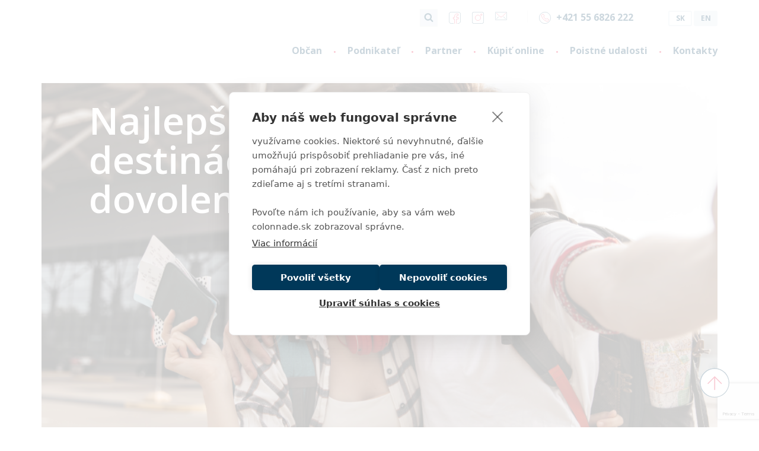

--- FILE ---
content_type: text/html; charset=utf-8
request_url: https://www.colonnade.sk/najnovsie-clanky/najlepsie-destinacie-na-dovolenku-ako-si-vybrat
body_size: 11533
content:
<!DOCTYPE html>
<html lang="sk">
<head>
        <!-- Google Tag Manager -->
    <script>(function(w,d,s,l,i){w[l]=w[l]||[];w[l].push({'gtm.start':
    new Date().getTime(),event:'gtm.js'});var f=d.getElementsByTagName(s)[0],
    j=d.createElement(s),dl=l!='dataLayer'?'&l='+l:'';j.async=true;j.src=
    'https://www.googletagmanager.com/gtm.js?id='+i+dl;f.parentNode.insertBefore(j,f);
    })(window,document,'script','dataLayer','GTM-5ZJKX6C');</script>
    <!-- End Google Tag Manager -->
 
    <meta charset="utf-8">
    <meta name="viewport" content="width=device-width, initial-scale=1">
    <meta http-equiv="X-UA-Compatible" content="ie=edge">
    
            <title>Najlep&#x161;ie destin&#xE1;cie na dovolenku: Ako si vybra&#x165;? | Colonnade Insurance S.A.</title>
        <meta name="description" content="V&#xFD;ber letnej dovolenky m&#xF4;&#x17E;e by&#x165; vzru&#x161;uj&#xFA;ci, ale aj n&#xE1;ro&#x10D;n&#xFD; proces. Ak ste jedn&#xFD;m z t&#xFD;ch, ktor&#xED; e&#x161;te st&#xE1;le h&#x13E;adaj&#xFA; in&#x161;pir&#xE1;ciu, m&#xE1;me pre v&#xE1;s nieko&#x13E;ko tipov." />
        <link rel="canonical" href="https://www.colonnade.sk/najnovsie-clanky/najlepsie-destinacie-na-dovolenku-ako-si-vybrat" />
        <meta property="og:title" content="Najlep&#x161;ie destin&#xE1;cie na dovolenku: Ako si vybra&#x165;? | Colonnade Insurance S.A." />
    <meta property="og:type" content="article" />
        <meta property="og:description" content="V&#xFD;ber letnej dovolenky m&#xF4;&#x17E;e by&#x165; vzru&#x161;uj&#xFA;ci, ale aj n&#xE1;ro&#x10D;n&#xFD; proces. Ak ste jedn&#xFD;m z t&#xFD;ch, ktor&#xED; e&#x161;te st&#xE1;le h&#x13E;adaj&#xFA; in&#x161;pir&#xE1;ciu, m&#xE1;me pre v&#xE1;s nieko&#x13E;ko tipov." />
        <meta property="og:site_name" content="Colonnade Insurance S.A." />
        <meta property="og:url" content="https://www.colonnade.sk/najnovsie-clanky/najlepsie-destinacie-na-dovolenku-ako-si-vybrat" />
    <meta property="og:locale" content="sk_SK" />
        <meta property="og:image" content="https://assets-eu-01.kc-usercontent.com:443/65b2eb68-cf8e-0106-94e7-7fcbfbaa6c5e/9681b4d7-c409-48fd-a073-3212d95ab4e2/36.png?w=600" />
    
<script type="application/ld+json">
    {
        "@context": "http://schema.org",
        "@type": "WebPage",
    "name": "Najlepšie destinácie na dovolenku: Ako si vybrať?",
"description": "Výber letnej dovolenky môže byť vzrušujúci, ale aj náročný proces. Ak ste jedným z tých, ktorí ešte stále hľadajú inšpiráciu, máme pre vás niekoľko tipov."
    }
</script>
 

    
<link rel="apple-touch-icon" sizes="57x57" href="/img/favicon/57x57_icon.png">
<link rel="apple-touch-icon" sizes="60x60" href="/img/favicon/60x60_icon.png">
<link rel="apple-touch-icon" sizes="72x72" href="/img/favicon/72x72_icon.png">
<link rel="apple-touch-icon" sizes="76x76" href="/img/favicon/76x76_icon.png">
<link rel="apple-touch-icon" sizes="114x114" href="/img/favicon/114x114_icon.png">
<link rel="apple-touch-icon" sizes="120x120" href="/img/favicon/120x120_icon.png">
<link rel="apple-touch-icon" sizes="144x144" href="/img/favicon/144x144_icon.png">
<link rel="apple-touch-icon" sizes="152x152" href="/img/favicon/152x152_icon.png">
<link rel="apple-touch-icon" sizes="180x180" href="/img/favicon/180x180_icon.png">
<link rel="icon" type="image/png" sizes="192x192" href="/img/favicon/192x192_icon.png">
<link rel="icon" type="image/png" sizes="32x32" href="/img/favicon/32x32_icon.png">
<link rel="icon" type="image/png" sizes="96x96" href="/img/favicon/96x96_icon.png">
<link rel="icon" type="image/png" sizes="16x16" href="/img/favicon/16x16_icon.png">
<link rel="manifest" href="/img/favicon/manifest.json">
<link rel="preconnect" href="https://fonts.googleapis.com">
<link rel="preconnect" href="https://fonts.gstatic.com" crossorigin>
<link href="https://fonts.googleapis.com/css2?family=Open+Sans:wght@300;400;600;700;800&display=swap" rel="preload" as="style">
<link href="https://fonts.googleapis.com/css2?family=Open+Sans:wght@300;400;600;700;800&display=swap" rel="stylesheet">
<link href="/css/autocomplete-theme-classic.css" rel="stylesheet" type="text/css" />
<link href="/css/site.min.css?v=FJleWeE7Eu5PRtmguhoJxJsB1YSJpQFJVJBrFSIbxh0" rel="stylesheet" type="text/css" />
<script src="https://www.google.com/recaptcha/api.js?render=6LfY29srAAAAAPkt9zfDjt6KPY1mDgCRn5snxzZM" id="reCaptchaImport" data-sitekey="6LfY29srAAAAAPkt9zfDjt6KPY1mDgCRn5snxzZM"></script>


</head>
<body data-kontent-project-id="65b2eb68-cf8e-0106-94e7-7fcbfbaa6c5e" data-kontent-language-codename="sk">
    <a href="#main-content" class="skip-link">Presko&#x10D;i na hlavn&#xFD; obsah</a>
        <!-- Google Tag Manager (noscript) -->
    <noscript><iframe src="https://www.googletagmanager.com/ns.html?id=GTM-5ZJKX6C"
    height="0" width="0" style="display:none;visibility:hidden"></iframe></noscript>
    <!-- End Google Tag Manager (noscript) -->
 
    <div class="content-wrapper">
        <header id="header" class="header" role="banner">
    <div class="container-xl p-0">
        <div class="header-secondary">
            
<div class="navigation-tertiary clearfix" role="navigation" aria-label="Ved&#x13E;aj&#x161;ie menu">
    <ul class="navigation-tertiary__items">
        <li class="navigation-tertiary__item navigation-tertiary__item--search">

        </li>

                <li class="navigation-tertiary__item">
                    <a href="https://www.facebook.com/ColonnadeSlovakia" target="_blank" aria-label="Facebook">
                        <i class="ci ci-social_media_26"></i>
                    </a>
                </li>
                <li class="navigation-tertiary__item">
                    <a href="https://www.instagram.com/colonnade_slovensko" target="_blank" aria-label="Instagram">
                        <i class="ci ci-social_media_25"></i>
                    </a>
                </li>
                <li class="navigation-tertiary__item">
                    <a href="mailto:info@colonnade.sk" aria-label="Email">
                        <i class="ci ci-social_media_28"></i>
                    </a>
                </li>
            <li class="navigation-tertiary__divider"></li>
                <li class="navigation-tertiary__item navigation-tertiary__phone">
                    <a href="tel:&#x2B;421 55 6826 222" class="" aria-label="Phone">
                        <i class="ci ci-communication_18"></i>
                        <span>&#x2B;421 55 6826 222</span>
                    </a>
                </li>
        <li class="navigation-tertiary__item">
                    <ul class="language-links">
                <li><a href="/" class="language-link current">SK</a></li>
                <li><a href="/en" class="language-link">EN</a></li>
        </ul>

        </li>

    </ul>
</div>
        </div>
        <div class="header-main">
            <div class="header-logo">
                <a href="/" class="header-logo-image colonnade-logo" aria-label=" Logo Colonnade, prejs&#x165; na domovsk&#xFA; str&#xE1;nku"></a>
            </div>
            <div role="button" class="hamburger" aria-expanded="false" aria-label="Otvori&#x165; menu" aria-controls="navigation-primary-items" tabindex="0" data-custom-toggle-target="">
                <span></span>
                <span></span>
                <span></span>
            </div>
            <div class="header-menu">
                
<div class="navigation-primary" role="navigation" aria-label="Hlavn&#xE9; menu">
    <ul id="navigation-primary-items" class="navigation-primary__items display-none__xl">
            <li class="navigation-primary__item navigation-primary__item navigation-primary__item--languages">
                        <ul class="language-links">
                <li><a href="/" class="language-link current">SK</a></li>
                <li><a href="/en" class="language-link">EN</a></li>
        </ul>

            </li>

            <li class="navigation-primary__item ">

                <a  class="" href="/pre-jednotlivcov" aria-haspopup="true" aria-expanded="false">
                    <span>Ob&#x10D;an</span>
                </a>
                        <div class="plus" aria-controls="navigation-primary-submenu-0" role="button" aria-haspopup="true" aria-expanded="false" aria-label="Otvori&#x165; menu" data-custom-toggle-target="">
                        <span></span>
                        <span></span>
                    </div>
                    <ul class="navigation-primary__submenu" id="navigation-primary-submenu-0" role="menu" aria-labelledby="Ob&#x10D;an">
                            <li class="navigation-primary__item" role="none">
                                <a  role="menuitem" href="/pre-jednotlivcov/cestovne-poistenie" class=""><span>Cestovn&#xE9; poistenie</span></a>
                            </li>
                            <li class="navigation-primary__item" role="none">
                                <a  role="menuitem" href="/pre-jednotlivcov/majetok-a-zodpovednost" class=""><span>Majetok a zodpovednos&#x165;</span></a>
                            </li>
                            <li class="navigation-primary__item" role="none">
                                <a  role="menuitem" href="/pre-jednotlivcov/motorove-vozidla" class=""><span>Motorov&#xE9; vozidl&#xE1;</span></a>
                            </li>
                            <li class="navigation-primary__item" role="none">
                                <a  role="menuitem" href="/pre-jednotlivcov/urazove-poistenie" class=""><span>&#xDA;razov&#xE9; poistenie</span></a>
                            </li>
                    </ul>
            </li>
            <li class="navigation-primary__item ">

                <a  class="" href="/pre-firmy" aria-haspopup="true" aria-expanded="false">
                    <span>Podnikate&#x13E;</span>
                </a>
                        <div class="plus" aria-controls="navigation-primary-submenu-1" role="button" aria-haspopup="true" aria-expanded="false" aria-label="Otvori&#x165; menu" data-custom-toggle-target="">
                        <span></span>
                        <span></span>
                    </div>
                    <ul class="navigation-primary__submenu" id="navigation-primary-submenu-1" role="menu" aria-labelledby="Podnikate&#x13E;">
                            <li class="navigation-primary__item" role="none">
                                <a  role="menuitem" href="/pre-firmy/majetok-a-technicke-rizika" class=""><span>Poistenie majetku a&#x202F;technick&#xFD;ch riz&#xED;k</span></a>
                            </li>
                            <li class="navigation-primary__item" role="none">
                                <a  role="menuitem" href="/pre-firmy/poistenie-cyber-gdpr" class=""><span>Poistenie Cyber &amp; GDPR</span></a>
                            </li>
                            <li class="navigation-primary__item" role="none">
                                <a  role="menuitem" href="/pre-firmy/poistenie-zodpovednosti" class=""><span>Poistenie zodpovednosti</span></a>
                            </li>
                            <li class="navigation-primary__item" role="none">
                                <a  role="menuitem" href="/pre-firmy/poistenie-prepravy-tovaru" class=""><span>Poistenie prepravy</span></a>
                            </li>
                            <li class="navigation-primary__item" role="none">
                                <a  role="menuitem" href="/pre-firmy/cestovne-poistenie" class=""><span>Cestovn&#xE9; poistenie</span></a>
                            </li>
                            <li class="navigation-primary__item" role="none">
                                <a  role="menuitem" href="/pre-firmy/urazove-poistenie" class=""><span>&#xDA;razov&#xE9; poistenie</span></a>
                            </li>
                            <li class="navigation-primary__item" role="none">
                                <a  role="menuitem" href="/pre-firmy/motorove-vozidla" class=""><span>Motorov&#xE9; vozidl&#xE1;</span></a>
                            </li>
                    </ul>
            </li>
            <li class="navigation-primary__item ">

                <a  class="" href="#" aria-haspopup="true" aria-expanded="false">
                    <span>Partner</span>
                </a>
                        <div class="plus" aria-controls="navigation-primary-submenu-2" role="button" aria-haspopup="true" aria-expanded="false" aria-label="Otvori&#x165; menu" data-custom-toggle-target="">
                        <span></span>
                        <span></span>
                    </div>
                    <ul class="navigation-primary__submenu" id="navigation-primary-submenu-2" role="menu" aria-labelledby="Partner">
                            <li class="navigation-primary__item" role="none">
                                <a  target="_blank" role="menuitem" href="https://partner.colonnade.sk/myColonnade/dashboard?auth=azure-ad-b2c-la-susi" class=""><span>Cestovn&#xE9; poistenie</span></a>
                            </li>
                            <li class="navigation-primary__item" role="none">
                                <a  target="_blank" role="menuitem" href="https://hh.colonnade.sk/?partner=1" class=""><span>VIVA - dom/byt/chata</span></a>
                            </li>
                            <li class="navigation-primary__item" role="none">
                                <a  target="_blank" role="menuitem" href="https://bike.colonnade.sk/" class=""><span>VIVA &#x2013; Bike</span></a>
                            </li>
                            <li class="navigation-primary__item" role="none">
                                <a  target="_blank" role="menuitem" href="https://zz.colonnade.sk/?partner=1" class=""><span>Zodpovednos&#x165; zamestnanca</span></a>
                            </li>
                            <li class="navigation-primary__item" role="none">
                                <a  target="_blank" role="menuitem" href="https://gap.colonnade.sk/?partner=1" class=""><span>EuroGAP - finan&#x10D;n&#xE1; strata</span></a>
                            </li>
                            <li class="navigation-primary__item" role="none">
                                <a  target="_blank" role="menuitem" href="https://gapxsell.colonnade.sk/?partner=1" class=""><span>EuroGAP Xsell - finan&#x10D;n&#xE1; strata</span></a>
                            </li>
                            <li class="navigation-primary__item" role="none">
                                <a  target="_blank" role="menuitem" href="https://truckgap.colonnade.sk/?partner=1" class=""><span>TruckGAP &#x2013; finan&#x10D;n&#xE1; strata</span></a>
                            </li>
                            <li class="navigation-primary__item" role="none">
                                <a  target="_blank" role="menuitem" href="https://leasegap.colonnade.sk/?partner=1" class=""><span>LeaseGAP &#x2013; finan&#x10D;n&#xE1; strata</span></a>
                            </li>
                            <li class="navigation-primary__item" role="none">
                                <a  target="_blank" role="menuitem" href="https://autocheck.colonnade.sk/?partner=1" class=""><span>Poistenie Autocheck</span></a>
                            </li>
                            <li class="navigation-primary__item" role="none">
                                <a  target="_blank" role="menuitem" href="https://sedadla.colonnade.sk/?partner=1" class=""><span>&#xDA;raz - pos&#xE1;dka vozidla</span></a>
                            </li>
                            <li class="navigation-primary__item" role="none">
                                <a  target="_blank" role="menuitem" href="https://event.colonnade.sk/?partner=1" class=""><span>EVENT - &#xFA;razov&#xE9; poistenie akci&#xED;</span></a>
                            </li>
                            <li class="navigation-primary__item" role="none">
                                <a  target="_blank" role="menuitem" href="https://partner.colonnade.sk/" class=""><span>My Colonnade</span></a>
                            </li>
                            <li class="navigation-primary__item" role="none">
                                <a  target="_blank" role="menuitem" href="https://ontario.colonnade.sk/" class=""><span>Ontario</span></a>
                            </li>
                            <li class="navigation-primary__item" role="none">
                                <a  target="_blank" role="menuitem" href="https://bonus.colonnade.sk" class=""><span>Vernostn&#xFD; program</span></a>
                            </li>
                    </ul>
            </li>
            <li class="navigation-primary__item ">

                <a  class="" href="/online-produkty" aria-haspopup="true" aria-expanded="false">
                    <span>K&#xFA;pi&#x165; online</span>
                </a>
                        <div class="plus" aria-controls="navigation-primary-submenu-3" role="button" aria-haspopup="true" aria-expanded="false" aria-label="Otvori&#x165; menu" data-custom-toggle-target="">
                        <span></span>
                        <span></span>
                    </div>
                    <ul class="navigation-primary__submenu" id="navigation-primary-submenu-3" role="menu" aria-labelledby="K&#xFA;pi&#x165; online">
                            <li class="navigation-primary__item" role="none">
                                <a  target="_blank" role="menuitem" href="https://online.colonnade.sk/cestovne" class=""><span>Cestovn&#xE9; poistenie</span></a>
                            </li>
                            <li class="navigation-primary__item" role="none">
                                <a  target="_blank" role="menuitem" href="https://hh.colonnade.sk/" class=""><span>VIVA - dom/byt/chata</span></a>
                            </li>
                            <li class="navigation-primary__item" role="none">
                                <a  target="_blank" role="menuitem" href="https://bike.colonnade.sk/" class=""><span>VIVA &#x2013; Bike</span></a>
                            </li>
                            <li class="navigation-primary__item" role="none">
                                <a  target="_blank" role="menuitem" href="http://online.colonnade.sk/urazove-omnia" class=""><span>&#xDA;razov&#xE9; poistenie Omnia</span></a>
                            </li>
                            <li class="navigation-primary__item" role="none">
                                <a  target="_blank" role="menuitem" href="https://zz.colonnade.sk/" class=""><span>Zodpovednos&#x165; zamestnanca</span></a>
                            </li>
                            <li class="navigation-primary__item" role="none">
                                <a  target="_blank" role="menuitem" href="https://gap.colonnade.sk/" class=""><span>EuroGAP - finan&#x10D;n&#xE1; strata</span></a>
                            </li>
                            <li class="navigation-primary__item" role="none">
                                <a  target="_blank" role="menuitem" href="https://gapxsell.colonnade.sk/" class=""><span>EuroGAP Xsell - finan&#x10D;n&#xE1; strata</span></a>
                            </li>
                            <li class="navigation-primary__item" role="none">
                                <a  target="_blank" role="menuitem" href="https://truckgap.colonnade.sk/" class=""><span>TruckGAP &#x2013; finan&#x10D;n&#xE1; strata</span></a>
                            </li>
                            <li class="navigation-primary__item" role="none">
                                <a  target="_blank" role="menuitem" href="https://leasegap.colonnade.sk/" class=""><span>LeaseGAP &#x2013; finan&#x10D;n&#xE1; strata</span></a>
                            </li>
                            <li class="navigation-primary__item" role="none">
                                <a  target="_blank" role="menuitem" href="https://autocheck.colonnade.sk" class=""><span>Poistenie Autocheck</span></a>
                            </li>
                            <li class="navigation-primary__item" role="none">
                                <a  target="_blank" role="menuitem" href="https://sedadla.colonnade.sk/" class=""><span>&#xDA;raz - pos&#xE1;dka vozidla</span></a>
                            </li>
                            <li class="navigation-primary__item" role="none">
                                <a  target="_blank" role="menuitem" href="https://event.colonnade.sk/" class=""><span>EVENT - &#xFA;razov&#xE9; poistenie akci&#xED;</span></a>
                            </li>
                    </ul>
            </li>
            <li class="navigation-primary__item ">

                <a  class="" href="/hlasenie-skod" aria-haspopup="true" aria-expanded="false">
                    <span>Poistn&#xE9; udalosti</span>
                </a>
                        <div class="plus" aria-controls="navigation-primary-submenu-4" role="button" aria-haspopup="true" aria-expanded="false" aria-label="Otvori&#x165; menu" data-custom-toggle-target="">
                        <span></span>
                        <span></span>
                    </div>
                    <ul class="navigation-primary__submenu" id="navigation-primary-submenu-4" role="menu" aria-labelledby="Poistn&#xE9; udalosti">
                            <li class="navigation-primary__item" role="none">
                                <a  role="menuitem" href="/hlasenie-skod" class=""><span>Nahl&#xE1;si&#x165; poistn&#xFA; udalos&#x165;</span></a>
                            </li>
                            <li class="navigation-primary__item" role="none">
                                <a  target="_blank" role="menuitem" href="https://skody.colonnade.sk/check" class=""><span>Sledovanie &#x161;kodovej udalosti</span></a>
                            </li>
                            <li class="navigation-primary__item" role="none">
                                <a  role="menuitem" href="/hlasenie-skod/asistencne-sluzby" class=""><span>Asisten&#x10D;n&#xE9; slu&#x17E;by</span></a>
                            </li>
                            <li class="navigation-primary__item" role="none">
                                <a  role="menuitem" href="/hlasenie-skod/likvidatori" class=""><span>Likvid&#xE1;tori</span></a>
                            </li>
                    </ul>
            </li>
            <li class="navigation-primary__item navigation-primary__item--last">

                <a  class="" href="/kontakty" aria-haspopup="true" aria-expanded="false">
                    <span>Kontakty</span>
                </a>
            </li>

        <li class="navigation-primary__item navigation-primary__item--search">
            <div class="search">
    <div id="searchbox" class="search__inputbox"></div>
    <a href="javascript:void(0)" class="is-small search__icon" data-custom-toggle-target="" aria-controls="searchbox" aria-label ="Vyh&#x13E;ada&#x165;"><i class="fa fa-search"></i></a>
</div>
<div class="search-results">
    <div id="hits" class="search-results__hits"></div>
    <div id="search-summary" class="search-results__summary">
        <div id="search-total" class="search-results__total"></div>
        <div id="search-pagination" class="search-results__pagination"></div>
    </div>
</div>
        </li>

    </ul>


</div>

            </div>
        </div>
    </div>
</header>
        <main class="content" id="main-content">
            

<article class="article" data-kontent-item-id="829a3e97-787c-4fb2-a22d-0327f41a771d">

        <div id="general_data__banner" class="container-fluid p-0" data-kontent-element-codename="general_data__banner">
            
    <div class="banner--wrapper px-0 container-lg">
        <div class="banner banner--dark banner--bounded banner--left">
            <div class="banner__image">
                <img class="" src="https://assets-eu-01.kc-usercontent.com:443/65b2eb68-cf8e-0106-94e7-7fcbfbaa6c5e/c1c47f53-e591-4e09-bfc8-176406a31be6/36.png?auto=format&w=1140" alt="Muž a žena si robia selfie"  srcset="https://assets-eu-01.kc-usercontent.com:443/65b2eb68-cf8e-0106-94e7-7fcbfbaa6c5e/c1c47f53-e591-4e09-bfc8-176406a31be6/36.png?auto=format&w=576 576w, https://assets-eu-01.kc-usercontent.com:443/65b2eb68-cf8e-0106-94e7-7fcbfbaa6c5e/c1c47f53-e591-4e09-bfc8-176406a31be6/36.png?auto=format&w=768 768w, https://assets-eu-01.kc-usercontent.com:443/65b2eb68-cf8e-0106-94e7-7fcbfbaa6c5e/c1c47f53-e591-4e09-bfc8-176406a31be6/36.png?auto=format&w=992 992w, https://assets-eu-01.kc-usercontent.com:443/65b2eb68-cf8e-0106-94e7-7fcbfbaa6c5e/c1c47f53-e591-4e09-bfc8-176406a31be6/36.png?auto=format&w=1140 1140w"  sizes="100 vw"  />
            </div>
                <div class="banner__content banner__content--main">
                    <h1 class="banner__title">Najlepšie destinácie na dovolenku</h1>
                </div>
        </div>

    </div>

        </div>
        <div class="page-summary">
            <div class="container-lg px-4 mt-3 text-left text-lg-center">
                <div id="general_data__summary" class="richtext" data-kontent-element-codename="general_data__summary">
<p>Výber letnej dovolenky môže byť vzrušujúci, ale aj náročný proces. S&nbsp;prvými slnečnými lúčmi prichádza túžba po odpočinku a&nbsp;dobrodružstve v&nbsp;iných častiach sveta. Ak ste jedným z&nbsp;tých, ktorí ešte stále hľadajú inšpiráciu, máme pre vás niekoľko tipov.</p><p><br></p></div>
            </div>
        </div>


<div class="container pb-5">

        <div class="published pt-3">12. 7. 2023</div>

        <div id="content" class="content pt-3 richtext" data-kontent-element-codename="content">
            
<h2>Dovolenka v Bulharsku:&nbsp;</h2><p>Bulharsko je cenovo dostupná krajina východnej Európy s&nbsp;pôvabnými plážami Čierneho mora. Destinácie ako Slnečné pobrežie a&nbsp;Zlaté piesky ponúkajú <strong>finančne dostupné ubytovanie</strong> a&nbsp;širokú škálu reštaurácií a&nbsp;barov. Môžete si tiež užiť historické časti Bulharska v Nesebarsku alebo&nbsp;sa vydať na túru pohorím Pirin.&nbsp;</p><h2>Dovolenka v Grécku:&nbsp;</h2><p>Grécko je známe svojimi nádhernými plážami, krásnymi ostrovmi a&nbsp;bohatou históriou. Môžete navštíviť <a href="https://sk.wikipedia.org/wiki/Gr%C3%A9cke_ostrovy">fotogenické ostrovy</a> ako Santorini, Mykonos alebo Kréta. Užívať si slnko na nádherných plážach s&nbsp;bielym pieskom a&nbsp;jasným morom môžete v&nbsp;takmer celom čarovnom Grécku.</p><h2>Dovolenku v Španielsku:&nbsp;</h2><p>Španielsko ponúka rozmanitosť destinácií. Môžete sa vydať na slávne pobrežie Costa del Sol, navštíviť krásne pláže Baleárskych ostrovov alebo sa ponoriť do bohatej kultúry a&nbsp;histórie v&nbsp;Barcelone či Madride.&nbsp;</p><h2>Dovolenka v Taliansku:&nbsp;</h2><p>Taliansko je domovom historických miest, kultúry, umeleckých pokladov a&nbsp;lahodnej kuchyne. Ísť do Talianska a&nbsp;nedať si <strong>pravú taliansku pizzu a&nbsp;cestoviny</strong> by bol hriech. Ak preferujete aktívnu dovolenku, nesmiete vynechať pamiatky a navštíviť Rím. Ak ste však viac oddychový dovolenkár, odporúčame slnečné pláže na Sicílii, či Benátky a&nbsp;vychutnať si plavbu na gondole.&nbsp;</p><h2>Dovolenka v Chorvátsku:&nbsp;</h2><p>Chorvátsko je známe svojimi čistými plážami, národnými parkami a&nbsp;historickými mestami, ktoré vždy vedia vyraziť dych. Veľmi známou destináciou je Dubrovník na pobreží Jadranského mora, kde môžete navštíviť stredoveké hradby, ktoré mesto chránili pred nepriateľmi, alebo sa prejsť hlavnou ulicou, ktorá je vydláždená mramorom.</p><h2>Ako si vybrať, kam na dovolenku?</h2><p>Je dôležité vybrať si letnú dovolenku, ktorá spĺňa vaše preferencie, záujmy a&nbsp;prispôsobí sa vašim finančným možnostiam. Aby ste vybrali tú správnu, tu je niekoľko krokov, ktoré vám k&nbsp;tomu môžu pomôcť:&nbsp;</p><ul>
  <li><strong>Určte si svoje preferencie</strong>: urobte si zoznam toho, čo od dovolenky očakávate. Zvážte, čo by ste uprednostnili – kultúrne či historické pamiatky, dobrodružstvo alebo leňošenie na pláži?</li>
  <li><strong>Stanovte si rozpočet</strong> – určte si finančný rozsah, pri ktorom zohľadnite všetky výdavky od letenky po nákupy priamo v&nbsp;destinácii. Najčastejšie nás vie prekvapiť, koľko sme ochotní minúť za lokálne dobroty, alkohol alebo zážitky. Počítajte preto aj s&nbsp;extra výdavkami.&nbsp;&nbsp;</li>
  <li>Preskúmajte <strong>destinácie a&nbsp;jednotlivé lokality v&nbsp;danom štáte</strong>, kam smerujete. Vyberte si miesta, ktoré spĺňajú vaše požiadavky od kvalitnej dovolenky, aby ste si mohli plnohodnotne oddýchnuť a&nbsp;načerpať sily, prípadne zažili niečo nové a&nbsp;obohacujúce.</li>
  <li>Ak si nie ste istí a&nbsp;máte strach cestovať na vlastnú päsť, odporúčame pobyt konzultovať s&nbsp;cestovnými agentúrami, resp. lokálnymi odborníkmi, ktorí vám budú k&nbsp;dispozícii počas celého výletu.&nbsp;</li>
</ul><p>S&nbsp;dostatočným plánovaním a&nbsp;hľadaním tej správnej dovolenky môžete zažiť nezabudnuteľné letné dobrodružstvo. Či už sa rozhodnete pre plážovú dovolenku v&nbsp;Grécku, dobrodružstvo v&nbsp;Chorvátsku alebo objavovanie antickej kultúry v&nbsp;Taliansku, dôležité je byť pripravení.</p><p>Nezabudnite sa pozrieť aj na možnosti <a href="https://www.colonnade.sk/pre-jednotlivcov/cestovne-poistenie/cestovne-poistenie">cestovného poistenia</a>, ktoré vás ochráni v&nbsp;prípade nečakaných udalostí počas cesty. Vďaka tomu budete mať pocit bezpečia a&nbsp;istoty, aby ste si mohli vychutnávať každý moment vašej zaslúženej&nbsp;dovolenky bez akýchkoľvek starostí. Radi vám pomôžeme, <a href="https://www.colonnade.sk/najnovsie-clanky/ktore-cestovne-poistenie-je-najlepsie-poradime-ako-si-vybrat">ako si vybrať cestovné poistenie</a>.</p><p>Kam sa na dovolenku v&nbsp;tomto roku chystáte vy? Dajte nám vedieť na našich sociálnych sieťach.</p><p><br></p>
        </div>
    <div class="mt-3">
    </div>

    <div class="d-flex mt-3">
        <div class="signature">
                <div id="author_portrait" class="signature__photo" data-kontent-element-codename="author_portrait">
                    <img src="https://assets-eu-01.kc-usercontent.com:443/65b2eb68-cf8e-0106-94e7-7fcbfbaa6c5e/ac5c5265-b426-4825-8002-41b150be1413/Zuzana_Ondrckova.jpg?w=200" alt="image">
                </div>
            <div class="signature__text">
                <div class="signature__name">Zuzana Ondr&#x10D;kov&#xE1;</div>
                <div class="signature__position">A&amp;H upisovate&#x13E;ka za &#xFA;razov&#xE9; a cestovn&#xE9; poistenie</div>
            </div>
        </div>
    </div>

        <div class="article-related-items" data-custom-carousel="true" data-custom-carousel-size="4">
            <div class="row flex-nowrap flex-lg-wrap">
            </div>
        </div>
</div>
</article>



<script type="application/ld+json">
    {
        "@context": "http://schema.org",
        "@type": "Article",
    "name": "Najlepšie destinácie na dovolenku: Ako si vybrať?",
"articleBody": "Dovolenka v Bulharsku:  Bulharsko je cenovo dostupná krajina východnej Európy s pôvabnými plážami Čierneho mora. Destinácie ako Slnečné pobrežie a Zlaté piesky ponúkajú finančne dostupné ubytovanie a širokú škálu reštaurácií a barov. Môžete si tiež užiť historické časti Bulharska v Nesebarsku alebo sa vydať na túru pohorím Pirin.  Dovolenka v Grécku:  Grécko je známe svojimi nádhernými plážami, krásnymi ostrovmi a bohatou históriou. Môžete navštíviť fotogenické ostrovy ako Santorini, Mykonos alebo Kréta. Užívať si slnko na nádherných plážach s bielym pieskom a jasným morom môžete v takmer celom čarovnom Grécku. Dovolenku v Španielsku:  Španielsko ponúka rozmanitosť destinácií. Môžete sa vydať na slávne pobrežie Costa del Sol, navštíviť krásne pláže Baleárskych ostrovov alebo sa ponoriť do bohatej kultúry a histórie v Barcelone či Madride.  Dovolenka v Taliansku:  Taliansko je domovom historických miest, kultúry, umeleckých pokladov a lahodnej kuchyne. Ísť do Talianska a nedať si pravú taliansku pizzu a cestoviny by bol hriech. Ak preferujete aktívnu dovolenku, nesmiete vynechať pamiatky a navštíviť Rím. Ak ste však viac oddychový dovolenkár, odporúčame slnečné pláže na Sicílii, či Benátky a vychutnať si plavbu na gondole.  Dovolenka v Chorvátsku:  Chorvátsko je známe svojimi čistými plážami, národnými parkami a historickými mestami, ktoré vždy vedia vyraziť dych. Veľmi známou destináciou je Dubrovník na pobreží Jadranského mora, kde môžete navštíviť stredoveké hradby, ktoré mesto chránili pred nepriateľmi, alebo sa prejsť hlavnou ulicou, ktorá je vydláždená mramorom. Ako si vybrať, kam na dovolenku? Je dôležité vybrať si letnú dovolenku, ktorá spĺňa vaše preferencie, záujmy a prispôsobí sa vašim finančným možnostiam. Aby ste vybrali tú správnu, tu je niekoľko krokov, ktoré vám k tomu môžu pomôcť:  ,   Určte si svoje preferencie: urobte si zoznam toho, čo od dovolenky očakávate. Zvážte, čo by ste uprednostnili – kultúrne či historické pamiatky, dobrodružstvo alebo leňošenie na pláži?,   Stanovte si rozpočet – určte si finančný rozsah, pri ktorom zohľadnite všetky výdavky od letenky po nákupy priamo v destinácii. Najčastejšie nás vie prekvapiť, koľko sme ochotní minúť za lokálne dobroty, alkohol alebo zážitky. Počítajte preto aj s extra výdavkami.  ,   Preskúmajte destinácie a jednotlivé lokality v danom štáte, kam smerujete. Vyberte si miesta, ktoré spĺňajú vaše požiadavky od kvalitnej dovolenky, aby ste si mohli plnohodnotne oddýchnuť a načerpať sily, prípadne zažili niečo nové a obohacujúce.,   Ak si nie ste istí a máte strach cestovať na vlastnú päsť, odporúčame pobyt konzultovať s cestovnými agentúrami, resp. lokálnymi odborníkmi, ktorí vám budú k dispozícii počas celého výletu. ,  S dostatočným plánovaním a hľadaním tej správnej dovolenky môžete zažiť nezabudnuteľné letné dobrodružstvo. Či už sa rozhodnete pre plážovú dovolenku v Grécku, dobrodružstvo v Chorvátsku alebo objavovanie antickej kultúry v Taliansku, dôležité je byť pripravení. Nezabudnite sa pozrieť aj na možnosti cestovného poistenia, ktoré vás ochráni v prípade nečakaných udalostí počas cesty. Vďaka tomu budete mať pocit bezpečia a istoty, aby ste si mohli vychutnávať každý moment vašej zaslúženej dovolenky bez akýchkoľvek starostí. Radi vám pomôžeme, ako si vybrať cestovné poistenie. Kam sa na dovolenku v tomto roku chystáte vy? Dajte nám vedieť na našich sociálnych sieťach.",
"author": "Zuzana Ondrčková",
"datePublished": "2023-07-12T22:00:00Z"
    }
</script>
        </main>
        <button class="back-to-top ci ci-files_3" id="top" type="button">
            <span class="sr-only">Sp&#xE4;&#x165; nahor</span>
        </button>
    </div>
    
<footer class="bg-section footer px-5">
    <div class="container-lg p-0">
        <div class="row text-sm-center text-md-left text-center footer-categories">
            
        <div class="col-12 col-md-12 col-xl-3 footer-category">
            <div class="footer-title">Na&#x161;e produkty</div>
            <ul>
                        <li class="footer-item">
                            <a  class="" href="/pre-jednotlivcov">Pre ob&#x10D;anov</a>
                        </li>
                        <li class="footer-item">
                            <a  class="" href="/pre-firmy">Pre podnikate&#x13E;ov</a>
                        </li>
            </ul>
        </div>
        <div class="col-12 col-md-12 col-xl-3 footer-category">
            <div class="footer-title">Pre klientov</div>
            <ul>
                        <li class="footer-item">
                            <a  class="" href="/faq">Naj&#x10D;astej&#x161;ie ot&#xE1;zky</a>
                        </li>
                        <li class="footer-item">
                            <a  class="" href="/hlasenie-skod">Poistn&#xE9; udalosti</a>
                        </li>
                        <li class="footer-item">
                            <a  class="" href="/dokumenty">Dokumenty</a>
                        </li>
                        <li class="footer-item">
                            <a  class="" href="/slovnik">Slovn&#xED;k poistenia</a>
                        </li>
                        <li class="footer-item">
                            <a  class="" href="/inkaso">Povolenie na inkaso &#x2013; Aktiv&#xE1;cia</a>
                        </li>
                        <li class="footer-item">
                            <a  class="" href="/overenie-dlzneho-poistneho">Overenie dl&#x17E;n&#xE9;ho poistn&#xE9;ho</a>
                        </li>
            </ul>
        </div>
        <div class="col-12 col-md-12 col-xl-3 footer-category">
            <div class="footer-title">Pre partnerov</div>
            <ul>
                        <li class="footer-item">
                            <a  target="_blank" class="" href="https://hh.colonnade.sk/?partner=1">VIVA - dom/byt/chata</a>
                        </li>
                        <li class="footer-item">
                            <a  target="_blank" class="" href="https://zz.colonnade.sk/?partner=1">Zodpovednos&#x165; zamestnanca</a>
                        </li>
                        <li class="footer-item">
                            <a  target="_blank" class="" href="https://gap.colonnade.sk/?partner=1">EuroGAP - finan&#x10D;n&#xE1; strata</a>
                        </li>
                        <li class="footer-item">
                            <a  target="_blank" class="" href="https://gapxsell.colonnade.sk/?partner=1">EuroGAP Xsell - finan&#x10D;n&#xE1; strata</a>
                        </li>
                        <li class="footer-item">
                            <a  target="_blank" class="" href="https://leasegap.colonnade.sk/?partner=1">LeaseGAP &#x2013; finan&#x10D;n&#xE1; strata</a>
                        </li>
                        <li class="footer-item">
                            <a  target="_blank" class="" href="https://truckgap.colonnade.sk/?partner=1">TruckGAP &#x2013; finan&#x10D;n&#xE1; strata</a>
                        </li>
                        <li class="footer-item">
                            <a  target="_blank" class="" href="https://autocheck.colonnade.sk/?partner=1">Poistenie Autocheck</a>
                        </li>
                        <li class="footer-item">
                            <a  target="_blank" class="" href="https://sedadla.colonnade.sk/?partner=1">&#xDA;raz - pos&#xE1;dka vozidla</a>
                        </li>
                        <li class="footer-item">
                            <a  target="_blank" class="" href="https://event.colonnade.sk/?partner=1">EVENT - &#xFA;razov&#xE9; poistenie akci&#xED;</a>
                        </li>
                        <li class="footer-item">
                            <a  target="_blank" class="" href="https://ontario.colonnade.sk/">Ontario</a>
                        </li>
                        <li class="footer-item">
                            <a  target="_blank" class="" href="https://bonus.colonnade.sk">Vernostn&#xFD; program</a>
                        </li>
            </ul>
        </div>
        <div class="col-12 col-md-12 col-xl-3 footer-category">
            <div class="footer-title">O Colonnade</div>
            <ul>
                        <li class="footer-item">
                            <a  class="" href="/o-colonnade">O n&#xE1;s</a>
                        </li>
                        <li class="footer-item">
                            <a  class="" href="/kariera-v-colonnade">Kari&#xE9;ra v Colonnade</a>
                        </li>
                        <li class="footer-item">
                            <a  class="" href="/kontakt-pre-media">Kontakt pre m&#xE9;di&#xE1;</a>
                        </li>
                        <li class="footer-item">
                            <a  class="" href="/najnovsie-clanky">Najnov&#x161;ie &#x10D;l&#xE1;nky</a>
                        </li>
                        <li class="footer-item">
                            <a  class="" href="/ochrana-osobnych-udajov">Inform&#xE1;cie o sprac&#xFA;van&#xED; osobn&#xFD;ch &#xFA;dajov</a>
                        </li>
                        <li class="footer-item">
                            <a  class="" href="/vybavovanie-staznosti">Vybavovanie s&#x165;a&#x17E;nost&#xED;</a>
                        </li>
                        <li class="footer-item">
                            <a  class="" href="/whistleblowing">Whistleblowing</a>
                        </li>
                        <li class="footer-item">
                            <a  class="" href="/solvency-report">Solvency II</a>
                        </li>
                        <li class="footer-item">
                            <a  class="" href="/informacie-o-sluzbach-splnajucich-poziadavky-pristupnosti">Pr&#xED;stupnos&#x165;</a>
                        </li>
            </ul>
        </div>

        </div>

        <div class="row footer-bottom">
            <div class="copyright-text order-3 order-md-1 col-12 col-md-6">Copyright 2025 &#xA9; Colonnade</div>

                <div class="social-icons order-1 col-12 col-md-3">
                        <a href="https://www.facebook.com/ColonnadeSlovakia" target="_blank" class="facebook" aria-label="Facebook">
                            <i class="ci cit" style="background-image: url('[data-uri]')"></i>
                        </a>
                        <a href="https://www.instagram.com/colonnade_slovensko" target="_blank" class="instagram" aria-label="Instagram">
                            <i class="ci cit" style="background-image: url('[data-uri]')"></i>
                        </a>
                        <a href="mailto:info@colonnade.sk" class="email" aria-label="Email">
                            <i class="ci cit" style="background-image: url('[data-uri]')"></i>
                        </a>
                </div>
                <div class="contact order-2 order-md-3 col-12 col-md-3">
                    <div class="phone">
                            <a href="tel:&#x2B;421 55 6826 222" aria-label="Phone">
                                <i class="ci cit" style="background-image: url('[data-uri]')"></i>
                                <span>&#x2B;421 55 6826 222</span>
                            </a>
                    </div>
                </div>
        </div>
    </div>
</footer>
    
<input type="hidden" id="colonnade_config_preview" value="false" />
<input type="hidden" id="colonnade_config_algolia_ApplicationID" value="KZNO74XLRD" />
<input type="hidden" id="colonnade_config_algolia_ApiKey" value="b82228725de61c13362a05e0e591111f" />
<input type="hidden" id="colonnade_config_algolia_Index" value="slovak_sk-sk" />
<input type="hidden" id="colonnade_config_algolia_Search" value="Zadajte h&#x13E;adan&#xFD; text" />
<input type="hidden" id="colonnade_config_algolia_search_clear" value="Clear" />
<input type="hidden" id="colonnade_config_table_footer_more" value="Zobrazi&#x165; viac" />
<input type="hidden" id="colonnade_config_table_footer_less" value="Zobrazi&#x165; menej" />
<input type="hidden" id="colonnade_config_algolia_search_results" value="N&#xE1;jden&#xFD;ch {0} v&#xFD;sledkov." />
<input type="hidden" id="colonnade_config_algolia_search_noresults" value="Nen&#xE1;jden&#xE9; &#x17E;iadne v&#xFD;sledky." />
<input type="hidden" id="colonnade_config_lang" value="sk-SK" />
<input type="hidden" id="colonnade_config_langISO" value="sk" />
<input type="hidden" id="colonnade_config_gmap_apikey" value="AIzaSyDPKICTI0V0j3h4TjwC7QP31STxpIS_pbU" />
<input type="hidden" id="colonnade_config_website" value="slovak" />
<input type="hidden" id="colonnade_config_codename" value="untitled_content_item_829a3e9" />

<script src="/js/custom/vendors.min.js?v=BbgR611QHW-Ss2aNkZcC3JiZmTt-1jvvM4UrbA3wN7A"></script>
<script src="/js/custom/global.min.js?v=mwFrlHc4bO7zIVmJeMcCXYnxkPodwIkHugn0yiPeG50"></script>
</body>
</html>

--- FILE ---
content_type: text/html; charset=utf-8
request_url: https://www.google.com/recaptcha/api2/anchor?ar=1&k=6LfY29srAAAAAPkt9zfDjt6KPY1mDgCRn5snxzZM&co=aHR0cHM6Ly93d3cuY29sb25uYWRlLnNrOjQ0Mw..&hl=en&v=PoyoqOPhxBO7pBk68S4YbpHZ&size=invisible&anchor-ms=20000&execute-ms=30000&cb=rc18wxqbpw14
body_size: 48836
content:
<!DOCTYPE HTML><html dir="ltr" lang="en"><head><meta http-equiv="Content-Type" content="text/html; charset=UTF-8">
<meta http-equiv="X-UA-Compatible" content="IE=edge">
<title>reCAPTCHA</title>
<style type="text/css">
/* cyrillic-ext */
@font-face {
  font-family: 'Roboto';
  font-style: normal;
  font-weight: 400;
  font-stretch: 100%;
  src: url(//fonts.gstatic.com/s/roboto/v48/KFO7CnqEu92Fr1ME7kSn66aGLdTylUAMa3GUBHMdazTgWw.woff2) format('woff2');
  unicode-range: U+0460-052F, U+1C80-1C8A, U+20B4, U+2DE0-2DFF, U+A640-A69F, U+FE2E-FE2F;
}
/* cyrillic */
@font-face {
  font-family: 'Roboto';
  font-style: normal;
  font-weight: 400;
  font-stretch: 100%;
  src: url(//fonts.gstatic.com/s/roboto/v48/KFO7CnqEu92Fr1ME7kSn66aGLdTylUAMa3iUBHMdazTgWw.woff2) format('woff2');
  unicode-range: U+0301, U+0400-045F, U+0490-0491, U+04B0-04B1, U+2116;
}
/* greek-ext */
@font-face {
  font-family: 'Roboto';
  font-style: normal;
  font-weight: 400;
  font-stretch: 100%;
  src: url(//fonts.gstatic.com/s/roboto/v48/KFO7CnqEu92Fr1ME7kSn66aGLdTylUAMa3CUBHMdazTgWw.woff2) format('woff2');
  unicode-range: U+1F00-1FFF;
}
/* greek */
@font-face {
  font-family: 'Roboto';
  font-style: normal;
  font-weight: 400;
  font-stretch: 100%;
  src: url(//fonts.gstatic.com/s/roboto/v48/KFO7CnqEu92Fr1ME7kSn66aGLdTylUAMa3-UBHMdazTgWw.woff2) format('woff2');
  unicode-range: U+0370-0377, U+037A-037F, U+0384-038A, U+038C, U+038E-03A1, U+03A3-03FF;
}
/* math */
@font-face {
  font-family: 'Roboto';
  font-style: normal;
  font-weight: 400;
  font-stretch: 100%;
  src: url(//fonts.gstatic.com/s/roboto/v48/KFO7CnqEu92Fr1ME7kSn66aGLdTylUAMawCUBHMdazTgWw.woff2) format('woff2');
  unicode-range: U+0302-0303, U+0305, U+0307-0308, U+0310, U+0312, U+0315, U+031A, U+0326-0327, U+032C, U+032F-0330, U+0332-0333, U+0338, U+033A, U+0346, U+034D, U+0391-03A1, U+03A3-03A9, U+03B1-03C9, U+03D1, U+03D5-03D6, U+03F0-03F1, U+03F4-03F5, U+2016-2017, U+2034-2038, U+203C, U+2040, U+2043, U+2047, U+2050, U+2057, U+205F, U+2070-2071, U+2074-208E, U+2090-209C, U+20D0-20DC, U+20E1, U+20E5-20EF, U+2100-2112, U+2114-2115, U+2117-2121, U+2123-214F, U+2190, U+2192, U+2194-21AE, U+21B0-21E5, U+21F1-21F2, U+21F4-2211, U+2213-2214, U+2216-22FF, U+2308-230B, U+2310, U+2319, U+231C-2321, U+2336-237A, U+237C, U+2395, U+239B-23B7, U+23D0, U+23DC-23E1, U+2474-2475, U+25AF, U+25B3, U+25B7, U+25BD, U+25C1, U+25CA, U+25CC, U+25FB, U+266D-266F, U+27C0-27FF, U+2900-2AFF, U+2B0E-2B11, U+2B30-2B4C, U+2BFE, U+3030, U+FF5B, U+FF5D, U+1D400-1D7FF, U+1EE00-1EEFF;
}
/* symbols */
@font-face {
  font-family: 'Roboto';
  font-style: normal;
  font-weight: 400;
  font-stretch: 100%;
  src: url(//fonts.gstatic.com/s/roboto/v48/KFO7CnqEu92Fr1ME7kSn66aGLdTylUAMaxKUBHMdazTgWw.woff2) format('woff2');
  unicode-range: U+0001-000C, U+000E-001F, U+007F-009F, U+20DD-20E0, U+20E2-20E4, U+2150-218F, U+2190, U+2192, U+2194-2199, U+21AF, U+21E6-21F0, U+21F3, U+2218-2219, U+2299, U+22C4-22C6, U+2300-243F, U+2440-244A, U+2460-24FF, U+25A0-27BF, U+2800-28FF, U+2921-2922, U+2981, U+29BF, U+29EB, U+2B00-2BFF, U+4DC0-4DFF, U+FFF9-FFFB, U+10140-1018E, U+10190-1019C, U+101A0, U+101D0-101FD, U+102E0-102FB, U+10E60-10E7E, U+1D2C0-1D2D3, U+1D2E0-1D37F, U+1F000-1F0FF, U+1F100-1F1AD, U+1F1E6-1F1FF, U+1F30D-1F30F, U+1F315, U+1F31C, U+1F31E, U+1F320-1F32C, U+1F336, U+1F378, U+1F37D, U+1F382, U+1F393-1F39F, U+1F3A7-1F3A8, U+1F3AC-1F3AF, U+1F3C2, U+1F3C4-1F3C6, U+1F3CA-1F3CE, U+1F3D4-1F3E0, U+1F3ED, U+1F3F1-1F3F3, U+1F3F5-1F3F7, U+1F408, U+1F415, U+1F41F, U+1F426, U+1F43F, U+1F441-1F442, U+1F444, U+1F446-1F449, U+1F44C-1F44E, U+1F453, U+1F46A, U+1F47D, U+1F4A3, U+1F4B0, U+1F4B3, U+1F4B9, U+1F4BB, U+1F4BF, U+1F4C8-1F4CB, U+1F4D6, U+1F4DA, U+1F4DF, U+1F4E3-1F4E6, U+1F4EA-1F4ED, U+1F4F7, U+1F4F9-1F4FB, U+1F4FD-1F4FE, U+1F503, U+1F507-1F50B, U+1F50D, U+1F512-1F513, U+1F53E-1F54A, U+1F54F-1F5FA, U+1F610, U+1F650-1F67F, U+1F687, U+1F68D, U+1F691, U+1F694, U+1F698, U+1F6AD, U+1F6B2, U+1F6B9-1F6BA, U+1F6BC, U+1F6C6-1F6CF, U+1F6D3-1F6D7, U+1F6E0-1F6EA, U+1F6F0-1F6F3, U+1F6F7-1F6FC, U+1F700-1F7FF, U+1F800-1F80B, U+1F810-1F847, U+1F850-1F859, U+1F860-1F887, U+1F890-1F8AD, U+1F8B0-1F8BB, U+1F8C0-1F8C1, U+1F900-1F90B, U+1F93B, U+1F946, U+1F984, U+1F996, U+1F9E9, U+1FA00-1FA6F, U+1FA70-1FA7C, U+1FA80-1FA89, U+1FA8F-1FAC6, U+1FACE-1FADC, U+1FADF-1FAE9, U+1FAF0-1FAF8, U+1FB00-1FBFF;
}
/* vietnamese */
@font-face {
  font-family: 'Roboto';
  font-style: normal;
  font-weight: 400;
  font-stretch: 100%;
  src: url(//fonts.gstatic.com/s/roboto/v48/KFO7CnqEu92Fr1ME7kSn66aGLdTylUAMa3OUBHMdazTgWw.woff2) format('woff2');
  unicode-range: U+0102-0103, U+0110-0111, U+0128-0129, U+0168-0169, U+01A0-01A1, U+01AF-01B0, U+0300-0301, U+0303-0304, U+0308-0309, U+0323, U+0329, U+1EA0-1EF9, U+20AB;
}
/* latin-ext */
@font-face {
  font-family: 'Roboto';
  font-style: normal;
  font-weight: 400;
  font-stretch: 100%;
  src: url(//fonts.gstatic.com/s/roboto/v48/KFO7CnqEu92Fr1ME7kSn66aGLdTylUAMa3KUBHMdazTgWw.woff2) format('woff2');
  unicode-range: U+0100-02BA, U+02BD-02C5, U+02C7-02CC, U+02CE-02D7, U+02DD-02FF, U+0304, U+0308, U+0329, U+1D00-1DBF, U+1E00-1E9F, U+1EF2-1EFF, U+2020, U+20A0-20AB, U+20AD-20C0, U+2113, U+2C60-2C7F, U+A720-A7FF;
}
/* latin */
@font-face {
  font-family: 'Roboto';
  font-style: normal;
  font-weight: 400;
  font-stretch: 100%;
  src: url(//fonts.gstatic.com/s/roboto/v48/KFO7CnqEu92Fr1ME7kSn66aGLdTylUAMa3yUBHMdazQ.woff2) format('woff2');
  unicode-range: U+0000-00FF, U+0131, U+0152-0153, U+02BB-02BC, U+02C6, U+02DA, U+02DC, U+0304, U+0308, U+0329, U+2000-206F, U+20AC, U+2122, U+2191, U+2193, U+2212, U+2215, U+FEFF, U+FFFD;
}
/* cyrillic-ext */
@font-face {
  font-family: 'Roboto';
  font-style: normal;
  font-weight: 500;
  font-stretch: 100%;
  src: url(//fonts.gstatic.com/s/roboto/v48/KFO7CnqEu92Fr1ME7kSn66aGLdTylUAMa3GUBHMdazTgWw.woff2) format('woff2');
  unicode-range: U+0460-052F, U+1C80-1C8A, U+20B4, U+2DE0-2DFF, U+A640-A69F, U+FE2E-FE2F;
}
/* cyrillic */
@font-face {
  font-family: 'Roboto';
  font-style: normal;
  font-weight: 500;
  font-stretch: 100%;
  src: url(//fonts.gstatic.com/s/roboto/v48/KFO7CnqEu92Fr1ME7kSn66aGLdTylUAMa3iUBHMdazTgWw.woff2) format('woff2');
  unicode-range: U+0301, U+0400-045F, U+0490-0491, U+04B0-04B1, U+2116;
}
/* greek-ext */
@font-face {
  font-family: 'Roboto';
  font-style: normal;
  font-weight: 500;
  font-stretch: 100%;
  src: url(//fonts.gstatic.com/s/roboto/v48/KFO7CnqEu92Fr1ME7kSn66aGLdTylUAMa3CUBHMdazTgWw.woff2) format('woff2');
  unicode-range: U+1F00-1FFF;
}
/* greek */
@font-face {
  font-family: 'Roboto';
  font-style: normal;
  font-weight: 500;
  font-stretch: 100%;
  src: url(//fonts.gstatic.com/s/roboto/v48/KFO7CnqEu92Fr1ME7kSn66aGLdTylUAMa3-UBHMdazTgWw.woff2) format('woff2');
  unicode-range: U+0370-0377, U+037A-037F, U+0384-038A, U+038C, U+038E-03A1, U+03A3-03FF;
}
/* math */
@font-face {
  font-family: 'Roboto';
  font-style: normal;
  font-weight: 500;
  font-stretch: 100%;
  src: url(//fonts.gstatic.com/s/roboto/v48/KFO7CnqEu92Fr1ME7kSn66aGLdTylUAMawCUBHMdazTgWw.woff2) format('woff2');
  unicode-range: U+0302-0303, U+0305, U+0307-0308, U+0310, U+0312, U+0315, U+031A, U+0326-0327, U+032C, U+032F-0330, U+0332-0333, U+0338, U+033A, U+0346, U+034D, U+0391-03A1, U+03A3-03A9, U+03B1-03C9, U+03D1, U+03D5-03D6, U+03F0-03F1, U+03F4-03F5, U+2016-2017, U+2034-2038, U+203C, U+2040, U+2043, U+2047, U+2050, U+2057, U+205F, U+2070-2071, U+2074-208E, U+2090-209C, U+20D0-20DC, U+20E1, U+20E5-20EF, U+2100-2112, U+2114-2115, U+2117-2121, U+2123-214F, U+2190, U+2192, U+2194-21AE, U+21B0-21E5, U+21F1-21F2, U+21F4-2211, U+2213-2214, U+2216-22FF, U+2308-230B, U+2310, U+2319, U+231C-2321, U+2336-237A, U+237C, U+2395, U+239B-23B7, U+23D0, U+23DC-23E1, U+2474-2475, U+25AF, U+25B3, U+25B7, U+25BD, U+25C1, U+25CA, U+25CC, U+25FB, U+266D-266F, U+27C0-27FF, U+2900-2AFF, U+2B0E-2B11, U+2B30-2B4C, U+2BFE, U+3030, U+FF5B, U+FF5D, U+1D400-1D7FF, U+1EE00-1EEFF;
}
/* symbols */
@font-face {
  font-family: 'Roboto';
  font-style: normal;
  font-weight: 500;
  font-stretch: 100%;
  src: url(//fonts.gstatic.com/s/roboto/v48/KFO7CnqEu92Fr1ME7kSn66aGLdTylUAMaxKUBHMdazTgWw.woff2) format('woff2');
  unicode-range: U+0001-000C, U+000E-001F, U+007F-009F, U+20DD-20E0, U+20E2-20E4, U+2150-218F, U+2190, U+2192, U+2194-2199, U+21AF, U+21E6-21F0, U+21F3, U+2218-2219, U+2299, U+22C4-22C6, U+2300-243F, U+2440-244A, U+2460-24FF, U+25A0-27BF, U+2800-28FF, U+2921-2922, U+2981, U+29BF, U+29EB, U+2B00-2BFF, U+4DC0-4DFF, U+FFF9-FFFB, U+10140-1018E, U+10190-1019C, U+101A0, U+101D0-101FD, U+102E0-102FB, U+10E60-10E7E, U+1D2C0-1D2D3, U+1D2E0-1D37F, U+1F000-1F0FF, U+1F100-1F1AD, U+1F1E6-1F1FF, U+1F30D-1F30F, U+1F315, U+1F31C, U+1F31E, U+1F320-1F32C, U+1F336, U+1F378, U+1F37D, U+1F382, U+1F393-1F39F, U+1F3A7-1F3A8, U+1F3AC-1F3AF, U+1F3C2, U+1F3C4-1F3C6, U+1F3CA-1F3CE, U+1F3D4-1F3E0, U+1F3ED, U+1F3F1-1F3F3, U+1F3F5-1F3F7, U+1F408, U+1F415, U+1F41F, U+1F426, U+1F43F, U+1F441-1F442, U+1F444, U+1F446-1F449, U+1F44C-1F44E, U+1F453, U+1F46A, U+1F47D, U+1F4A3, U+1F4B0, U+1F4B3, U+1F4B9, U+1F4BB, U+1F4BF, U+1F4C8-1F4CB, U+1F4D6, U+1F4DA, U+1F4DF, U+1F4E3-1F4E6, U+1F4EA-1F4ED, U+1F4F7, U+1F4F9-1F4FB, U+1F4FD-1F4FE, U+1F503, U+1F507-1F50B, U+1F50D, U+1F512-1F513, U+1F53E-1F54A, U+1F54F-1F5FA, U+1F610, U+1F650-1F67F, U+1F687, U+1F68D, U+1F691, U+1F694, U+1F698, U+1F6AD, U+1F6B2, U+1F6B9-1F6BA, U+1F6BC, U+1F6C6-1F6CF, U+1F6D3-1F6D7, U+1F6E0-1F6EA, U+1F6F0-1F6F3, U+1F6F7-1F6FC, U+1F700-1F7FF, U+1F800-1F80B, U+1F810-1F847, U+1F850-1F859, U+1F860-1F887, U+1F890-1F8AD, U+1F8B0-1F8BB, U+1F8C0-1F8C1, U+1F900-1F90B, U+1F93B, U+1F946, U+1F984, U+1F996, U+1F9E9, U+1FA00-1FA6F, U+1FA70-1FA7C, U+1FA80-1FA89, U+1FA8F-1FAC6, U+1FACE-1FADC, U+1FADF-1FAE9, U+1FAF0-1FAF8, U+1FB00-1FBFF;
}
/* vietnamese */
@font-face {
  font-family: 'Roboto';
  font-style: normal;
  font-weight: 500;
  font-stretch: 100%;
  src: url(//fonts.gstatic.com/s/roboto/v48/KFO7CnqEu92Fr1ME7kSn66aGLdTylUAMa3OUBHMdazTgWw.woff2) format('woff2');
  unicode-range: U+0102-0103, U+0110-0111, U+0128-0129, U+0168-0169, U+01A0-01A1, U+01AF-01B0, U+0300-0301, U+0303-0304, U+0308-0309, U+0323, U+0329, U+1EA0-1EF9, U+20AB;
}
/* latin-ext */
@font-face {
  font-family: 'Roboto';
  font-style: normal;
  font-weight: 500;
  font-stretch: 100%;
  src: url(//fonts.gstatic.com/s/roboto/v48/KFO7CnqEu92Fr1ME7kSn66aGLdTylUAMa3KUBHMdazTgWw.woff2) format('woff2');
  unicode-range: U+0100-02BA, U+02BD-02C5, U+02C7-02CC, U+02CE-02D7, U+02DD-02FF, U+0304, U+0308, U+0329, U+1D00-1DBF, U+1E00-1E9F, U+1EF2-1EFF, U+2020, U+20A0-20AB, U+20AD-20C0, U+2113, U+2C60-2C7F, U+A720-A7FF;
}
/* latin */
@font-face {
  font-family: 'Roboto';
  font-style: normal;
  font-weight: 500;
  font-stretch: 100%;
  src: url(//fonts.gstatic.com/s/roboto/v48/KFO7CnqEu92Fr1ME7kSn66aGLdTylUAMa3yUBHMdazQ.woff2) format('woff2');
  unicode-range: U+0000-00FF, U+0131, U+0152-0153, U+02BB-02BC, U+02C6, U+02DA, U+02DC, U+0304, U+0308, U+0329, U+2000-206F, U+20AC, U+2122, U+2191, U+2193, U+2212, U+2215, U+FEFF, U+FFFD;
}
/* cyrillic-ext */
@font-face {
  font-family: 'Roboto';
  font-style: normal;
  font-weight: 900;
  font-stretch: 100%;
  src: url(//fonts.gstatic.com/s/roboto/v48/KFO7CnqEu92Fr1ME7kSn66aGLdTylUAMa3GUBHMdazTgWw.woff2) format('woff2');
  unicode-range: U+0460-052F, U+1C80-1C8A, U+20B4, U+2DE0-2DFF, U+A640-A69F, U+FE2E-FE2F;
}
/* cyrillic */
@font-face {
  font-family: 'Roboto';
  font-style: normal;
  font-weight: 900;
  font-stretch: 100%;
  src: url(//fonts.gstatic.com/s/roboto/v48/KFO7CnqEu92Fr1ME7kSn66aGLdTylUAMa3iUBHMdazTgWw.woff2) format('woff2');
  unicode-range: U+0301, U+0400-045F, U+0490-0491, U+04B0-04B1, U+2116;
}
/* greek-ext */
@font-face {
  font-family: 'Roboto';
  font-style: normal;
  font-weight: 900;
  font-stretch: 100%;
  src: url(//fonts.gstatic.com/s/roboto/v48/KFO7CnqEu92Fr1ME7kSn66aGLdTylUAMa3CUBHMdazTgWw.woff2) format('woff2');
  unicode-range: U+1F00-1FFF;
}
/* greek */
@font-face {
  font-family: 'Roboto';
  font-style: normal;
  font-weight: 900;
  font-stretch: 100%;
  src: url(//fonts.gstatic.com/s/roboto/v48/KFO7CnqEu92Fr1ME7kSn66aGLdTylUAMa3-UBHMdazTgWw.woff2) format('woff2');
  unicode-range: U+0370-0377, U+037A-037F, U+0384-038A, U+038C, U+038E-03A1, U+03A3-03FF;
}
/* math */
@font-face {
  font-family: 'Roboto';
  font-style: normal;
  font-weight: 900;
  font-stretch: 100%;
  src: url(//fonts.gstatic.com/s/roboto/v48/KFO7CnqEu92Fr1ME7kSn66aGLdTylUAMawCUBHMdazTgWw.woff2) format('woff2');
  unicode-range: U+0302-0303, U+0305, U+0307-0308, U+0310, U+0312, U+0315, U+031A, U+0326-0327, U+032C, U+032F-0330, U+0332-0333, U+0338, U+033A, U+0346, U+034D, U+0391-03A1, U+03A3-03A9, U+03B1-03C9, U+03D1, U+03D5-03D6, U+03F0-03F1, U+03F4-03F5, U+2016-2017, U+2034-2038, U+203C, U+2040, U+2043, U+2047, U+2050, U+2057, U+205F, U+2070-2071, U+2074-208E, U+2090-209C, U+20D0-20DC, U+20E1, U+20E5-20EF, U+2100-2112, U+2114-2115, U+2117-2121, U+2123-214F, U+2190, U+2192, U+2194-21AE, U+21B0-21E5, U+21F1-21F2, U+21F4-2211, U+2213-2214, U+2216-22FF, U+2308-230B, U+2310, U+2319, U+231C-2321, U+2336-237A, U+237C, U+2395, U+239B-23B7, U+23D0, U+23DC-23E1, U+2474-2475, U+25AF, U+25B3, U+25B7, U+25BD, U+25C1, U+25CA, U+25CC, U+25FB, U+266D-266F, U+27C0-27FF, U+2900-2AFF, U+2B0E-2B11, U+2B30-2B4C, U+2BFE, U+3030, U+FF5B, U+FF5D, U+1D400-1D7FF, U+1EE00-1EEFF;
}
/* symbols */
@font-face {
  font-family: 'Roboto';
  font-style: normal;
  font-weight: 900;
  font-stretch: 100%;
  src: url(//fonts.gstatic.com/s/roboto/v48/KFO7CnqEu92Fr1ME7kSn66aGLdTylUAMaxKUBHMdazTgWw.woff2) format('woff2');
  unicode-range: U+0001-000C, U+000E-001F, U+007F-009F, U+20DD-20E0, U+20E2-20E4, U+2150-218F, U+2190, U+2192, U+2194-2199, U+21AF, U+21E6-21F0, U+21F3, U+2218-2219, U+2299, U+22C4-22C6, U+2300-243F, U+2440-244A, U+2460-24FF, U+25A0-27BF, U+2800-28FF, U+2921-2922, U+2981, U+29BF, U+29EB, U+2B00-2BFF, U+4DC0-4DFF, U+FFF9-FFFB, U+10140-1018E, U+10190-1019C, U+101A0, U+101D0-101FD, U+102E0-102FB, U+10E60-10E7E, U+1D2C0-1D2D3, U+1D2E0-1D37F, U+1F000-1F0FF, U+1F100-1F1AD, U+1F1E6-1F1FF, U+1F30D-1F30F, U+1F315, U+1F31C, U+1F31E, U+1F320-1F32C, U+1F336, U+1F378, U+1F37D, U+1F382, U+1F393-1F39F, U+1F3A7-1F3A8, U+1F3AC-1F3AF, U+1F3C2, U+1F3C4-1F3C6, U+1F3CA-1F3CE, U+1F3D4-1F3E0, U+1F3ED, U+1F3F1-1F3F3, U+1F3F5-1F3F7, U+1F408, U+1F415, U+1F41F, U+1F426, U+1F43F, U+1F441-1F442, U+1F444, U+1F446-1F449, U+1F44C-1F44E, U+1F453, U+1F46A, U+1F47D, U+1F4A3, U+1F4B0, U+1F4B3, U+1F4B9, U+1F4BB, U+1F4BF, U+1F4C8-1F4CB, U+1F4D6, U+1F4DA, U+1F4DF, U+1F4E3-1F4E6, U+1F4EA-1F4ED, U+1F4F7, U+1F4F9-1F4FB, U+1F4FD-1F4FE, U+1F503, U+1F507-1F50B, U+1F50D, U+1F512-1F513, U+1F53E-1F54A, U+1F54F-1F5FA, U+1F610, U+1F650-1F67F, U+1F687, U+1F68D, U+1F691, U+1F694, U+1F698, U+1F6AD, U+1F6B2, U+1F6B9-1F6BA, U+1F6BC, U+1F6C6-1F6CF, U+1F6D3-1F6D7, U+1F6E0-1F6EA, U+1F6F0-1F6F3, U+1F6F7-1F6FC, U+1F700-1F7FF, U+1F800-1F80B, U+1F810-1F847, U+1F850-1F859, U+1F860-1F887, U+1F890-1F8AD, U+1F8B0-1F8BB, U+1F8C0-1F8C1, U+1F900-1F90B, U+1F93B, U+1F946, U+1F984, U+1F996, U+1F9E9, U+1FA00-1FA6F, U+1FA70-1FA7C, U+1FA80-1FA89, U+1FA8F-1FAC6, U+1FACE-1FADC, U+1FADF-1FAE9, U+1FAF0-1FAF8, U+1FB00-1FBFF;
}
/* vietnamese */
@font-face {
  font-family: 'Roboto';
  font-style: normal;
  font-weight: 900;
  font-stretch: 100%;
  src: url(//fonts.gstatic.com/s/roboto/v48/KFO7CnqEu92Fr1ME7kSn66aGLdTylUAMa3OUBHMdazTgWw.woff2) format('woff2');
  unicode-range: U+0102-0103, U+0110-0111, U+0128-0129, U+0168-0169, U+01A0-01A1, U+01AF-01B0, U+0300-0301, U+0303-0304, U+0308-0309, U+0323, U+0329, U+1EA0-1EF9, U+20AB;
}
/* latin-ext */
@font-face {
  font-family: 'Roboto';
  font-style: normal;
  font-weight: 900;
  font-stretch: 100%;
  src: url(//fonts.gstatic.com/s/roboto/v48/KFO7CnqEu92Fr1ME7kSn66aGLdTylUAMa3KUBHMdazTgWw.woff2) format('woff2');
  unicode-range: U+0100-02BA, U+02BD-02C5, U+02C7-02CC, U+02CE-02D7, U+02DD-02FF, U+0304, U+0308, U+0329, U+1D00-1DBF, U+1E00-1E9F, U+1EF2-1EFF, U+2020, U+20A0-20AB, U+20AD-20C0, U+2113, U+2C60-2C7F, U+A720-A7FF;
}
/* latin */
@font-face {
  font-family: 'Roboto';
  font-style: normal;
  font-weight: 900;
  font-stretch: 100%;
  src: url(//fonts.gstatic.com/s/roboto/v48/KFO7CnqEu92Fr1ME7kSn66aGLdTylUAMa3yUBHMdazQ.woff2) format('woff2');
  unicode-range: U+0000-00FF, U+0131, U+0152-0153, U+02BB-02BC, U+02C6, U+02DA, U+02DC, U+0304, U+0308, U+0329, U+2000-206F, U+20AC, U+2122, U+2191, U+2193, U+2212, U+2215, U+FEFF, U+FFFD;
}

</style>
<link rel="stylesheet" type="text/css" href="https://www.gstatic.com/recaptcha/releases/PoyoqOPhxBO7pBk68S4YbpHZ/styles__ltr.css">
<script nonce="VjijTCY2ECOZhJ5xMhDy7g" type="text/javascript">window['__recaptcha_api'] = 'https://www.google.com/recaptcha/api2/';</script>
<script type="text/javascript" src="https://www.gstatic.com/recaptcha/releases/PoyoqOPhxBO7pBk68S4YbpHZ/recaptcha__en.js" nonce="VjijTCY2ECOZhJ5xMhDy7g">
      
    </script></head>
<body><div id="rc-anchor-alert" class="rc-anchor-alert"></div>
<input type="hidden" id="recaptcha-token" value="[base64]">
<script type="text/javascript" nonce="VjijTCY2ECOZhJ5xMhDy7g">
      recaptcha.anchor.Main.init("[\x22ainput\x22,[\x22bgdata\x22,\x22\x22,\[base64]/[base64]/[base64]/KE4oMTI0LHYsdi5HKSxMWihsLHYpKTpOKDEyNCx2LGwpLFYpLHYpLFQpKSxGKDE3MSx2KX0scjc9ZnVuY3Rpb24obCl7cmV0dXJuIGx9LEM9ZnVuY3Rpb24obCxWLHYpe04odixsLFYpLFZbYWtdPTI3OTZ9LG49ZnVuY3Rpb24obCxWKXtWLlg9KChWLlg/[base64]/[base64]/[base64]/[base64]/[base64]/[base64]/[base64]/[base64]/[base64]/[base64]/[base64]\\u003d\x22,\[base64]\\u003d\\u003d\x22,\x22QylxwrFaw5NUAsKPXMKAdSE+IAHDk8KyZhkQwp8Rw6VZEsORXmEYwonDowZ0w7vCtVpwwq/CpMKtehNSblMCKzoxwpzDpMOAwoJYwrzDp1jDn8KsN8KjNl3DqMKAZMKewr3ClgPCocOnXcKoQkHCjSDDpMOJEDPClB7DrcKJW8KQA0shX3JXKETCjsKTw5sSwqtiMD91w6fCj8Kww7LDs8K+w6bCtjEtGMOfIQnDoRhZw4/Cr8ORUsONwp/DtxDDgcK+wrpmEcKcwqnDscOpaiYMZcKpw5vConclSVxkw6/[base64]/[base64]/DqcKBOUVFT8OzOMKNwr3Cgj/ChDgVKnNOwp3ChUXDsFbDnX57FQVAw6DCq1HDocOVw5Axw5pyX2d6w4w8DW1XIMORw50Jw4sBw6Nhwr7DvMKbw67DugbDsCzDlsKWZHpLXnLCkMO4wr/CukPDvTNcWALDj8O7f8Oyw7JsSMKQw6vDoMKGPsKrcMO/wrA2w4xhw6lcwqPCj3HClloqXsKRw5NCw6IJJGxvwpwswprDssK+w6PDokF6bMK+w5fCqWFwwoTDo8O5WsOrUnXCnhXDjCvClcKxTk/[base64]/DhsKxT8OgwrkWwrbDuB/DrlV7EAtnGyfDlcOMOGfDnsKSPsK8EGNrG8K5w5pSXsKJw6Now5XCpjHCv8KFQWnCljbDoFjDjMK7w6lQa8ONwpjDh8OsA8OowobDvsOmwpNywrfCpMO0JD8fw4vDliBJawTCg8OtJcOVAiszZMKrOcKyUm4twpo8GiLCnE/[base64]/CnsOwIsOQw5nCijHDrcOPwqsQwoh2w4QvIMKpCgnDqcKLw5/DksOZw6oyw4kkZT/CrnMXasOpw67CrUDDgMOEM8OeasKKwpNaw5/DnEXDuExaCsKKTcOCBWtvGcKUVcKgwp5dFsO1RHDDrsOZw4/DpsK+T2LCpGkjVsOFCQjDlsOqw68Ewqs+HRhaTMO+LsOow6/CqcO5wrTCo8O6w73CnSTDuMKBw79AOBDCimnCmcKZbcOuw4zDuXsCw4nDjjAXwpbDllPDsxMcAsO7wq5Zwrdnw4HDpMKow5LCkW8heQLDmsK9f0NoJ8Kgw6EFTGTDi8OOw6PCpx9owrYrZ3lAwpcIw6LDusKrwpc/w5fDnMOxw60ywqsSw4IcHmfDpkllADcew789RixAAsKZwqfCp1R5cnNjwqLDnsKyKgEsB3UHwrDDv8Kiw43Cs8OGwoAYw6bCi8OlwrpYXsKswoTDocKHwobDklBxw6TDgMKaK8ODPMKAw4DDmcObZcK3UQsvfjjDl0cHw4wswq7Dk3PDjRHCj8O4w7HDjg/Dg8O/bAvDkBVqwpMNHsOkH3DDp3fCgXNkOcOoJinChilCw7bCjT8Sw5fCiR/Dn35IwrpzWzYDwqc6woh0Yi7DhkJLUMO1w6ohwrTDjsKFBMORQ8KBw6jDhcOuZEJQwrrDg8KSw4VFw5rCjVbCpcOOw7tvwr5sw5PDpMO9w6MYZzvCngoOwo8/w7bDjsO0wrMwOF93wqZEw5rDnCLCkcOJw70iwo9UwpYqesO4wo3CnmxOwpQ7F0Mdw6rDtn7CkyRPw6Axw47CjnXCvjjDscO2w4h3A8Ogw5HCmygHNMO6w7wkw4VHesKBcsKGw4RESzsvwoY4wrATHBJQw61Xw5Jpwr4Bw4orIz0+aQRow64bJz9qHMO9YFbDq3F/PGtPw5lCZcKQdVPDkmTDkmdaTHbDnsKUwqZIflbCvHbDrUPDp8OLAMKye8OYwoxcBMKxWMKhw5cJwpnDpiNVwoAFLsO6wp/[base64]/CrmXDo8Ktw4zDonbDin3CkyDDq8KFwprCjsKdDMKWwqQXPMO6a8K0McOMHsK6w7w7w48ZwpbDqsK3wq9hF8KLw5vDmCRIT8K7w6V4wqcPw4BDw5BATcKrIsKoG8K3ASomOBtbJTnDnirCgMKMKsODw7BUZQlmJ8Kdwp/CpTzDpFhPWcKLw4zCm8OBw7rDv8KCJsOMw67DtyvCmMO/wqvCpEpSJ8OawqZHwrQWwpNHwpoTwpR/w55BFQU+P8KKRsOBw59yXMO/wr/Di8KUw7bCpMKIPcK3ODDDpMKDew9mKcK8XinDscOjTMKPBwpSI8OkLGUDwpbDnxkfCcK6w4AiwqHCvsOQwqzDrMKpw6/CmELCgR/Ch8OqPiQnbRYOwqnCkHbDrUnCjwfCjsOqwoVHwro0wpMNXFwNehLCqAcjwoMSwpt3w4nDtzrCgTHDsMKxTnhew6bCpsOjw6fCgTXCmMK2TsORwodFwrNeWzduXcKHw5bDg8K3wqrCisK0JMO7MQzCjVxZw6PCssOsFcO1w4xowrcFJMO3w5FUfVTChsOTwpRHTsK5ER/CrcOOXwMtc1sKQH3Comx+LWXDtMKQFhFyYsOaC8KNw73Cpk7DjcOOw7VHw4PCmg/CgMOxFWnDkcOtRcKPCWXDrE7DomVtwoxDw417wrPCl23Dk8K/[base64]/wqjDicO9F8KVw4kwNcOmamjDplvDq8KMf8Oow4TDnMKZwpNxcXkDw74ORTDDlsOsw7BrPArDqRbCsMK4wppkXxYGw4jCpxp6woE+AgLDjMOTw6DCqGNVwr9Owp7CpS/CqihIw4fDrzHDrMKzw7oQaMKxwrjDhGPCiH7DiMKlwo4bUUFDw7YCwqoVSMOlHcOOwqnCiBnCg0vCpsKdVgJVbMKzwoTDucOiwqDDicKECBAiai7Diw3DrMKdT1tUf8KjV8Ozw5rDmMO6bcKCwqwnRMKJwq9rP8OJw5/DowRiw53DnsK9UcK7w5ELwpRcw7nCucOQb8K9w51cw5/DkMKGDF/Don5ew7DCqcOXYTHCvCXDu8KLTMOGfxHDjMK2d8OGAzcKwrIcKMK+aVccwptVWwgawpwwwrRRFcKhP8OVw4FlQl7Dq3TCpwM/[base64]/[base64]/woZewocFAC5Dw6HDucKUwrHDvD/[base64]/DiHJZM8KBDsKPw6zDs27DvcKJScKaw5HCjsKULnVXwojDjlPCqw/DrEhOWMOdV29qHcKaw5LCvcKATVXCpiTDsgrCr8KWw5VfwrsRf8OUw5vDssOxw414wqJDP8KWLhl6w7Bwb0jDmMONZMOkw5jCtUEIGQ3DrwrDr8KPw5DClcOhwpTDnh8Ow57Dq0TCqcOmw5Irwr/CpV52CcKKDsKhwr/CqsOELAPCulBWw5HCoMOZwqhAw7LDl1TDjMKifSccCiEcaRMeYsKnwpLCmFFRQMOTw6AcJMK6QmbCocKbwoDCrcOtwpx+G3AGHmkXfztpEsOOwoE6FCvCoMOzL8O+w4g5cE3DlCPCmXvCtMKowpLDt0FlHnIJw5p5Bx3Dvyl/wo8DI8KWw6rChkLCpMO4w79zwofCt8KxRMO2YFDDkcKkw53DmsKzb8OQw7PCrMK4w5wHwrw7wrRowpjCssOYw4o5wr/DucKfw7DDjiRBE8OPecO6ZGnDtUE3w6DCglQqw4zDqQViwrciw6fCrSTDlGhABcK7w6kZLMOeXcKdDsKTw6sJw6DCujzCmcOrKlkEDyPDpUXCiwA3wqJiYsK1Ajx7d8Kuwo/[base64]/[base64]/Cn8KQw4/Dr8KUw5EFfwjCi8Kcw5k+RCHDp8O8XBJtwr8Gejt8N8O5wovDjMKIw4dsw4ojWQHCn15JP8KFw61AOMKjw7sEwqVUb8KWwosILh0ww51AMsO/w6tkwozCoMKJKF7CvMKibwkKw480w4F7eSrDr8OdawHCqg0sGm8oYChLwoRKe2PDrgzDucKzCzNnEMKDN8KMwqNhXTPDl33CjFMrw6ENUnjDk8O7wr7Duz/DmcOxIsOrw4cpPAN5DEvDmjNUwpPDtMO0JmTDpcO6C1djE8KHwqLDocO5wqDCrijCg8O4cU/CiMKqw60GwoHCv07CvMKbAcK6w7goBjIewqnDh0tDQxvCkwp/YEMYw6QgwrbDhMKGw4ciKhEFCTY/woDDq3rCi3scOcK7SjDDm8OdcRbCtEbDicOFSjxjJsKAw57Dsxk3w6rCrsKORcOkw7jDqMOpw60awqXCssKGH2/Cun4Mw67Dv8O/w41BXTzClcKHYMKJwrdGI8OKw5jDtMOBw4DCusKePcOVwqTCmcKxN15CbzFKPFw+wqw9bB1rBCB0MMKlMcObRXXCl8OeDyccw6/Dnh/DoMKfFcOFPMOWwq3Crn0gTi9Bw7dKA8Kgw5QMHMKCw4TDkUvCknQaw63DpENRw6tNEX5awpfCqsO2KW7Cr8KnEMOFS8KJdcKGw43CjnzCkMKfM8O4NmrDsizDhsOKw6LCrEpKacOTwohbIGlQVU7DrV4RX8Omw7lYwoJYUXDCtD/Cp2gmw4pSw7/DisKQwoTDn8ObfTtnwrdEcMKGags0A1fDlUFZaFVgwrACdhpUWUlmOVhJDzYWw6oUJlXCtcOCV8OGwrzCtSDDrcO+OcK5XSxww4vCg8OESV8Tw6MoMsKrwrLCmSPDk8OXfiTCucOKw43DjsOMwoI2woLChcKedmERw5jCnlfCvxrChEEIUiY/[base64]/[base64]/[base64]/w7QuTcOzwrbDmHVDbsKewq10EMKXwotiwrXDjcKLB3vDksO9Qk7CsRxMwrNuRcK5YsKiDcKwwrA0wpbCkR5PwoEWw5gDwpwDw51ZfMKWNVpwwoNIwrpsIwPCoMOPw6zCoSMNwrlKU8Ocw73DkcKuQB1Iw6rCtmbCoyXDoMKHNR4owpvChkI/w4zCoyRvYUfCrsOCwq4tw4jClsOTwod6wqs4DcKKwoXClHzDh8OlwoLCu8Kqwot7w6tRIBHDskphwqxawopPFyfCsRYdO8O4SxJrdSbDnMKKwqfCn0LCtMORw40AG8K1B8KlwogQw6rCnsKFYsOWwrscw5c4w5VGaibDmSFdw4xUw5Azw6/DlcOnLsORwrLDiTAow6E1XsO0Y1XChEx+w6UvP3NHw5HCpncPWcK7TsOseMKzS8KLN0bDtxbCmcKcIcKhDDDChC7DtcK0KcO/w50QccKlT8OXw7vCsMO4wpwzXcOUw6PDjQDCh8OpwonDscOrNmgyKUbDs2TDvQ4jC8KEAg3DgMOywq07D1oFwrvCusK/cy/CtGdbw6zCqBNaVsKic8KCw6xFwo8TYBMMwoXCggbChMKFKkEmRxksDmLCsMOnczTDtXfCnwEWQsOvwpHCq8KkHRZKwqMOw6XCgWkkc2rCoBAXwqddwrRrXEs6EcOSwonCusKbwr9tw7vDt8KuLDrCmcOJwqJAwpbCs0fCicONNiXCncO1w5t/w6c6wrbCjcKzwqcxw6vCs0/DhMOWwpNzHEjCqcKVTUfDrn83Ym3CtsOUG8OhQsOrw7QmHMKmwpgrXFMlKSDCjQYtAjgDw6RQfH4TdgQ2TW8jw5caw4kjwroGwqrChj0mw6IAw5MuccOLw6VfF8KvP8Oawo9Kw61KVldMwqddI8KKw4dEw7TDmWw/[base64]/DisKIYGIeByhuHTjDh8OzwqTClMOXwpbDn8OXHcKxFzExGDcRw48hfcKUcQTCtsK8w54JwpvCm0YswoTCqMKxwrXCmSXDjsK7w4zDrsOxwqdVwolla8K8wpHDjsKINsOgLMKpwq7CsMOifnHDtjDDkGnCpcOSw6tbIV1xBsOpwrgzJcKdwq/[base64]/[base64]/ChsOlYDQYDDHDo8KmMwDCm8KrwpPDkjbCsjcyYcO1w4N5w4zCuAAMwrPCmgswBcK9w6Qlw6hCw6FXR8KdZ8K+G8KyVcKcwp1Zwo9pw4wQA8O8PcOkAsOiw47Ck8KOwrzDvwJ1w4bDsF09PMOvUsKeQMK0UsO3LR53fcOpw6HDi8O5wp/ClMOEZXhTL8K+YyRAwqXDhcKswqzCisKPB8OMMwJtVwQLRX9QdcOBSMKwwofCpMOVwr0Qw5vDq8Oow7VHPsOLdMO0LcOIw44lwpzDlsOOw6fCs8ORwqcQZkXCqA7DhsOEfVzDpMKLw7/Dh2XDuFbCjcO5wot5DMKscMOnw53DnDHDtx06wonDh8OLEsOow4bDlsKEw5oiGcOzw43Dm8ONMsO0wq5oaMKSWh7DlcK4w6PCpiMQw5nDosKKamvDsXjCucK/w6Fsw4gEF8KXwpReX8OpYxnCjcO8ER3CtjXDgwNPM8OCYHnCkHfCkyjDlmTClWXDkFRSasOQfMKkwrvCn8KzwpzDggPDt3LColHCvcK0w4ccbDLDoCXCmC/[base64]/[base64]/DpsKRW8O4ZcKww6wTwrlPbF8hO8Ozw5HDpg8Ee8KCwqDDqcKfwrzDogFvwoXCp1kQwrkWw7hww4zDjMONwqojSMK4EXgzcETCuzl4wpB4HHl0w5rCo8KNw57DoEA2w4/ChMO6AA/CoMOSwqPDjMOcwq/CkVTDssKEVMOyCsKewprCscKdw6HCmcK0w6fCicKUwpFcYiQ0wrTDvBzCgB9PWMKsfcKOwprClMONw7QywprCrcKmw5gZbiRNCxgIwr9Jw7DDocONeMKpMgPClcKpwqXDtcOtGcORAsOrIcKqeMKCZi7DvgPDug7DkFfDgMOgNQ/ClFvDlcK4w5YrwpLDmRZ3wq7DtcKEPcK/[base64]/DrwV5WMOEaizDiMOcTgrDkDTChlbCucOowoTCpsKqPhvCjcO1Bgcwwr0ZIBldw4QBbEXCjwHDrDoKDMOwXMKtw4zDqV/Du8O8w67DkGDDg1rDnnzCocKcw7hsw6wYOFg3GsKWw43CkxPCp8OOwqfCliJMPXRHVxTDolFKw7rDjDNGwr9GJx7CpMKpw7/DvcOKTmPDtivCvsOWC8O6DTgywqzDqsKNwpnCvl1tXsOoA8KDw4bCljfDuRnDqzfDmB7Cs3wlF8K/OwZ+YhNtwpJgJ8KPw5oBYMO6XTg5b3XCngXCiMKeCyzCmjEyG8KdEGnDlcOjKlXDpcOPEsOKKgQTw7rDoMOkWAfCicO6V23DsFl/wrNKwqVhwrAdwoUFwr0OSVbCrFDDiMONDSc1MjDCjMK4wpEYFEXCv8OLYQLCuxnDmMKKfMKHPcOyHsO+w6pIwq3DtmfCiRTDkxg4w6zClsK6UV1zw5x+QcO7SsONw59qHsOzZ3FgaFZuwrcGLgPCsArCv8OJelfDrcOGwp7DmcOaCDwPwr7DiMOVw5fCrm/Crh8STg5oCMKGLMOVCMOvV8KcwpozwqLCsMK3BsOoZx/DsTEawpcrbcOpwrHDksKrw5IewoFlAGnCtH7ChT3CuWrCngpuwoANIT41K2Jhw5EPa8K0wrvDgnjClMO8Jl/DgA/ChwPCglBKThs7WhQ0w658LsKxR8Omw7h3X13CisKOw5TDoRvCsMOSbSNlESrDh8K/[base64]/CisKNw50+B0jCvMK/w5AvI0DDucOiw43Ck8ORwrduw6ZWZG/[base64]/w5PCosKzw68gwrl6Z37DosOBNS0Mw4zCiCTCs1LDqA02Dwl8wq3CvHU3L3zDuGPDosO9QBhSw6hxEyk2UMKiWcOuH2bCo2PDpsOpw60Hwqhwd3hawr0gw67ClgfCrkcyJ8OWO10cwoZCQsK7MMO9w6nCumh/[base64]/wr5YfHzCnzx9w79awpdDw4NPYjjCniTChcOIw6HCpsOlw4jCs2DCq8Kwwpxfw784w443WcKAZsOSTcKray/[base64]/Dmh9twpLCvBguWMKqw5vCrsKXw65Zw7NqbsOJEF/CnX7Cl0YPEMKaw7A1w4bDmwphw413QcKFw6bCvcKoIifDuSZAwq3DqUFMwrY0SAbDljjChMKPw5nChj3Ctj7DlwthdcK7wqfCpcKcw6/CsyYow7/DiMOVcjjDi8OZw6jCsMO4DBcKw5LCnw0LN24Kw53Cn8OPwonCsB5pLW7ClCfDoMK1OsKpM1R+w6vDisKbBsKPwpt9w61ew7LCllXCgWEBJw/DtMKYdcKew7Ucw7XDm1DDs1gnw4zCjVnClMKFe1c8B1FmYGfCkExewrbClGDDjcOswqnDmVPDgsKlbMOMwo/Cr8OzFsOuKjPDsyINQcOPSR/[base64]/[base64]/DglvCh2U1Z8KIAlXDoyjDhcKEwpjDp1cgw4/CpcKSw4grfMKMwrrDrBTChnrDngF6woDDqmnDu1cpAcODMsKbwpLDpwHDuDrDpcKrw7Ehw4F7VMO8wpg2wqQ/[base64]/bWEjW8OXwqsUw74AccO3WMONACbDrMK7FFgqwpLCu3FUFMO6w5nCn8O1w6TDoMKkw7h3w7gcwphzw5lpw5DCmnduwqBbawXCl8OwLcOxwo1/w4vCqwtaw4BSw7zDrVrDtwnCnsKCwo9RL8OrJMONHQjCr8KfcMKxw79jw4XCuAtiwposBETDkjxUw4MAPjdPaVrCqcO1wobDh8OZWAJbwp3CpGNiUMK3PCBDwoVewrbCiFzClX/DtXrCkMOcwrkpw6lzwpHCgMK8R8O8PhTDucK5wqJaw4kVw6Bzw60Sw7oiwpRsw6IPF1txw4cuKns0YmzCik4SwobDjsKTw5rDgcKGVsO9b8Opw60Rw5t4fU/[base64]/DsUpZwqDDumk9XcK2wod+worCnSHCpXx+b30bw7XDhMKEw7dEwqMow7nCn8K2PAbCscKmwqQXwrgFNMOjRyLCtsKkwrnCj8OzwoLCv31dw7fDiUYbw7oxAxrDusO0djdCVX0+O8OAF8KhPG4jMcKawqPCpEpewq57O2/DtzdHwr/CrCXDq8KCMEVzw43CmiRaw6DDuFhnY0/DrizCriLCrsO9wobDh8O1W17DhlzDr8OKLWhGw4XDnixFwp88FcKaDsK2GQ9EwqUed8KlVTcuwqsLw57DocK7QMK7ZR/Cs1fCpwrDo0LDp8Ogw5PDucOVwp9qNsOzABIAfVUtQQ/Cvl/DmifDjHrCiCMmMMOlLcK5woHDmC3DnUTDocKlaCbDk8KDJcONwrfDhMKeVsK6G8Ozwp9GJAM8wpTDnD3CucOmw6XCjS/DpXPDhysbw7bCn8Omw5McYsKCwrTCqzHDmcKKAyzDucKMwqEIfmBEC8OqYEZaw5d9WsOQwrbCuMK2KcKNw7rDtMK3wo/DgRRiwoI0wqhaw4nDucOhWmfDh2vDvsKmOg1NwotBwrFQDsKkVTkwwrbCpMOmw5FNNAIEHsKiHsK8JcKfeB1owqFgw7NxUcKEQsO9P8Otd8O5w7pVw6PDscKlw5PCpSs2GsOCwoEGw73DlsOgwrc0wqkWIHVqE8OCw68+wqw3Tj/DmkXDncOTKRzDjcOAwpbCsx7CmSJYVCcHDmjCvGnCi8KNdChlwpnCrcK4MCsnHsKRDmEdw5BUw5ZoI8OEw5bChCIgwoslJ1rDriTDmsOSw5QUIcO4SMOBwpYAZxfDtcKAwo/DisKZwrrCuMKwZGbCscKDHcO1w4kFWHxNOFbCvMK8w4LDs8Kvw4bDpTR3Jl1ZVgnCnMKmZsOoT8O6w63DlcOawolqdsOBN8Kow6HDrMOwwqTDgg4SOcKQNBUZDcKuwrE2fsKAEsKjw4/CtsO6Zzx3OkrDq8O1Z8K+MEl3fyjDmsO8MUVUMkc2wptKw6MNGcOMwqZfw7rCqwk/bX/CsMKLwoY4wqs6DDE2w7fDsMKrNsK1eCvCmMOgwovCt8Kgw7zCm8KBwrvCjH3DmcOKwod+wqnCgcKVVCPCtCsIKMKSwr/Dm8Ouwq5ew6tiVsOAw5pfLcO5RcOUwqTDoCpSwoHDhMOcUsK4woVvNEYXwpROw7nChsOdwp7CkUbCnMO7aAXDosOsw5XDs0oew5dQwrFkecKVw4QUwofCoQRqbCddwq/[base64]/[base64]/FQk3ZMO/wqTCiQfDv8KrMjpQw7oFw57DkBnDhl16FcOmw6nCo8OEMEPDv8KPezHDt8OjFDrDt8OfbwrCvWEeb8KrRMOfw4LCh8KOwoXDqXXDmcKxw55KfcOGw5Ryw6LCjybCqGvDu8OMHSLClSzCssOfFl3DoMKjw7/ChG9kLMKrdgfDj8OWXMOQe8KvwowRwp5+w7rCp8K+wp/[base64]/D8ONwp1kwoHDicK0wr8VLcKcwr8FJ8Kswo43AygGw7JGw5DCpcOdDsOOwqnDgcOXwrrCicKpU0UvMQ7CryI+EMKOwofDgm7Dq3nDlF7Cn8KwwoAuLn7DqCjDnsO2YMKbw5ttw68Mw7zDvcOcwog1AyDDli8ZUicow5TDgsO9MMKKwp/ChyoKwqA3B2TDkMOGdsK5bMKWdcOQw5rCojQIw7/DosKlw60QwpzCphrDo8KMYcKlw64xwrfDiCLDn0t9fzzCpMKZw4ZuRm/[base64]/ek3CoUMjwqQowojDsMOmTWBcw4/[base64]/CsgAww6fDngHDuyUXSXxJwq12YsKaw4PCv0/Dj8Kpw5XDlAAjGMOEQMKNFXzDlWbCqQIWNTjDk3JmKcO5KyHDpMOkwr0DCm7Cok/DpQ/CosOUMMKHEMKLw6vDr8O2woEzE256wqrCusOrFMKmHQQIwo84w6fCjiI+w4nCocOJwq7CmMO4w44ALVMxPcOEWcKzw6bCjsKKFg3Dv8OSw68dW8OZwpJHw5Rlw4/[base64]/Cm8KxIMKHw4Q0DxwlTsOKw6pLMxvDnMOKN8Kzw4nDlmsqfgDCrDoqwrgYw5PDrA/CnikYwrjDtMK5w4gcwrvCmmsZL8KrdFlEwrZ5AMOkJCbCkMKoPCnDvEEVw45/WsKJPMO2w4lAQMKaXAjDj04TwpYlwql8dhlKdMKfTsKewp11ZMOZHsK6VgYtwozDrkHDhsKJwpwTcUtdMRlGw7jCjcOTw43Cm8KzcWXDv2FPX8K/[base64]/Cm04vcW5FSsOZZcKhwoIIEMO8wo3CuFE8wpvCucOHw4PCgcKiwr/[base64]/DmRXCn8KuMVQMw7EEGcKfw4RQNwnCsUrCtFYfwojDvCfDv0nClsKOWcO2wrBfwrDCvgnCvmPDvsO4JSnDv8O9XcKZw7HDqXNpeFTCrsORPwTCo3ZBw6jDjcK1X03DhMOHwp4wwqwaGsKRNMKrX1/ChWvChhENw54aSCvCpMKbw7/ChcOvw5jCpsOpw51vwo5JwoXDvMKfwoPChcK1wr0nw5nCvTvCnm8+w7nDjsKxw6jDg8OWw5zDq8KZNDbCicKSeVUOO8KrLcO/HAvCpMKrw7xPw4jCmMOPwpHDlCdMRsKRFcKewrPCrcO/ODvCpzkFw6TCpMKlwrbDhMORwoE7woIWwrzDs8OMw7PCksKkPcKtXBzCgcKcAcKgeWnDv8K4OnDClcOtR0fCgsKJRMOhdsOhwrEfw74Mwrs2wr/DsW7Dh8OueMKcw5vDgiXDulswOQPCl18weS7DgTTCvhXDghHDvMOAwrVFw6LDlcOpwpZ9wr0FBnU7w5QwFcOuccOVG8KBwoU8w7QCw6fCkBHDs8Kyc8Khw6/CsMODw4pMf0PCqhTCoMO2w6LDnyQuaSBowrlwEsKLw7VnSsOmwqBKwqR3QsOdK1RvwpvDq8OGH8O8w7ZBdBzCnxvCpB7CoCxdWwrDtkbDhcOXd1sIw5BWwpLChUMuTDoDQMKtHD/CmMOJY8OOwpdQR8O3wokbw4XDlsOVw40ow741w5MzUcKUwrQyBgDDvj1Bwq4Sw7nCmcO/ZDJod8KQMg3Dt17Cq1lMOz05wqRZwovDmSPDsgPCikJvwpLDq3jDnVoZwpM2wpzCkAzDmcK0w7MyK0kdEsKtw73CqsOuw4bDuMOYwoLCgnE1R8Ovw5h5w7XDg8KfA3JcwoXDp00LZcKTw6DCk8KZJsOjwowAK8O1IsKLai17w6oIGMOQwoDCrA/CtMOLHwkjYWEDwrXCpE1MwrTDtkQLbMK0wrReFsOLw53DkGrDlcOEwpjCrlFlChHDqcKla0DDi2p8AxLDqsODwqDCmMODwqzCvyLCvMKeHj3CvsKNwroqw7DCvE5Pw5kmOcKAeMKbwpjDucKsZGVAw63DlSYhajBWeMKBw5hvM8Ofw6nCpVjDgVFYdMORPj/CncO1wojDhsKewrjDq2NheCAOXCY9NsKpw65FYG7Dk8KCJcKhYWvCqyPDogrDksKgw6PDunfDtcKaw6PCi8OgDMKVIsOkKUnCjGAgMcKzw4/DjMKnwr7Dh8KEw49KwoxqwprDocKhW8Kzwo3CohPCvMOZRg7Dm8K+wqxHIwPCocKmHMOmAMKXw7vCosKheSbCjFDCvsKywoklwpBMw4p6fmY/CTFJwrfDizXDtQNXbjVBw4ordz8gHMOlJnxXw5sPESMNwrcDb8K5VsKuZyfDpjHDi8Krw4nDt0bCscOBFjgRLUXCv8K5w5TDrMKGScKWJcKPw7bCk1TCvMKDI0XCoMK5N8O9wqLDmsOlTBvCv3HDvXvCuMOPZcOuLMOzZMOpwq8FDsOvwofCqcO/Xg/CvBAkwoHCvnoNwrVUw7HDjcKew6IrDMO0wrHDglfDlk7DuMKOaG9/[base64]/wqjCrMOvSHnDpMKjwqU4w6MAw4hbSl0YwrF0DHAmA8K0an3DqFkgAiJaw73DqcO6WcOIcsOHw6Ugw6how7/CuMKlwqrCgcKONVLDrVTDsQlpeRXCoMOhwp4Rcxl1w7vClV9jwonCjMKKE8OYwrUJw4krwpkPw48Kw4bDgGLDplvDhBDDplvCohtrOcOFIsKlS2/DiAvDgQAZAcKawp3CncKhw6UGasOnIMO+wrXCrsKtI0vDtcOiw6Q7wol2w67CmcODVmbCsMKOGMOww5PCusKTw74JwrI0PiXDhMKqcFXChkjCgkk2ahhzZMKSw4rCqkt6MVvDp8O5OcOaJMOUNzgwaUc9FirCuGrDk8Orw7/Cv8KVwpNHw4jDnQHCqwfDpEDCosOMw4DCi8KlwpQYwqwKHRNAaFpxw5vCmUDDpSTCrBfCvsKRHht4enJIwoUcwqdRD8Kxw75VPV/[base64]/DkcOUwqh2wofCsMKIwpnDhyHDv25mw4EhPsKiwp9Jw5PDscOpL8Knw4PCuzJVw7k3DsKsw6x9f3I8wrHDvMOcP8Kew5JFEX/CqsO0WMOow4/CiMO2wqhdCMO/wr7CjcK9dcK5fwHDp8Oww7TCkjzDlh/Cl8KgwrrDpsOsWMOfwpXCp8O6WkDCnGTDlDrDgcObwqFOwqbDkioHw756wpxpO8KHwrnCuwvDucKrPcKrNSN7N8KeBlbCm8OODgtfJ8KCJcKmw4NewrTCpzNmWMO/wowpLAXDpcK4w7jDuMKiwr1iw4jCuUJyb8Krw4xwURfDmMKmcMKmwpPDqcOtScOpdMKhwoQXS3wIw4rDnAAAF8OlwrTCrzAcR8KwwrI0wqsBHGxKwrFvJWcYwqQvwqAASVhDw4DDp8OUwrVIwqVmDh/CpcOGMiHCgMKRM8OTwoPDhWgBQsKowpRNwplQw6RiwotBBBLDjCrDqcK1I8KCw6wwcsK2wozCn8OCw7QFwoELQhxFwpjCvMOWLj4HZFzCn8Kiw449w48+cSEEwrbCrMKAwo/DnELCi8K0wrQtIsKDTlJacDhyw4LCtXXCpMOFB8OiwpQsw746w4dtU1nCoHx5PkJofnPCt2/[base64]/[base64]/[base64]/[base64]/CmcKlwrF9wovDmcKTw73DqcO8NglAwqt0w78HBxRnw7lCPMObZsOLwoVfwoxFwqzCu8Kvwq85CsKHwr/[base64]/[base64]/DhEXCkVN2w5cgdzbDoMKbAsOhw7vDlS9YbAR9ScKUe8KvCj/CrsOaEcKlw7Fdf8Klw4BTQsKlwocBHmfDk8O9woXCvcK+wqcCQxQXwo/DmnVpTFbCk3p4wpp0wr3DqWt7wqMLMiZGwqcHwpXDgMOiw6vDgC5KwpcnCMOQw5YrAsKcwrXCpsKtOcKUw74vdAMUw7TDs8OUdQ/DocKzw7BTw7vDvgYTwrNtVMK6wrDCmcKGPcKVPDPCtzNNaU3CtMO0B0TDl2rDvMO5wrjDg8OiwqEaSBXDkkrCsm9EwqpIS8OaK8KMWx3DqMKCwpJZwrM5ShbCnnXDvMO/[base64]/DmBvDuUUDwoRawqXClXQGQ1s2w4PDs0RKwpDDuMKgw54RwrUtwpPDgMK6bHc0VwzDlFRJWcOYP8OdTlLCjsOVGFVkw7/[base64]/DqhRhGn1Bw4xNwqlDA0Fve25Zw49Ow69Uw5jDolsLNUHCj8K1wqF/w7AHwrPDj8K1w6DDt8ONSsKMUwF4wqcDwqFgwqIQw7NYw5jDvTjCvgrCjsOyw6U6LXZew7rDnMKuTsK4U1kiw6wUMwlVVMOrQUQ/RcOKfcO6wpXChsOUfm7DlsO4HhVtDF1Qw6nCqg7Do2LDsHQvYcKFSAnCvB1hGMOiCMOREcOBw4nDocKwF0QQw6LCssOqw5YmXwsPeW/CliVkw7DCn8KxQn3ClCRSGQjDs3PDgMKHYSJJH23Du3xfw6MCwrfCpMOCwqbDuWDDk8KhDsO9w7LCmho9wrrCiXTDu24ZU03DnBtswqMAFcO2w7oMw7BXwp4Yw7cGw51ZFsKTw4IVw5/DtyYdJyvCm8K9eMO7I8Kew6MYPcKqchDCp0cUwprCjXHDkUtmw7kXw68jOjUPVirDpjzDhsO+MsOAXiHDhMKWw5RmCjhKw6bDoMKMWQHDrRl9w5TDmMKWwojCr8KQRsKPdVZ4RypWwpMfwo9Rw45ow5bCjm/Du3HDmgh1w43Dq389w6JUSVF7w53ChS3DkMK5HTd3ZUjCkmbCs8OyaXHCscORwodOcgBaw64uVMKmFMKswqpSwqwPbsOoSMKcw40DwrXCj3rDmcKrw4wOE8Kqw7RBPV/[base64]/CgVPDvBhQwrLDg2jCpsOzwqLCiTNpcsKXb8Ozw4lzQsKTw5c8W8OMwpjCoggiMwUOW1TDiys4wpIwTQU1cxg5w7MawrTDsAZeKcOYcSHDjiHDj0XDgsKkVMKSw6l0SicOwpoQQFA4a8ORVGoLwrfDli5/wpBNUsKFGysxS8Ojw6bDjMOcwrzDn8OULMO0woEbZMK1woDDqcO0wqXDn0EHaBvDtE8qwp/Clz3DjDApwqstMMOjwprDqcOBw4rCgMONBWbDsCkDw6TCosODG8K2w4QLw7vCnFjDm2XCnkXConUYSMOCeVjDnAdFwonDpX4Yw61qw6MqbF7DgsOAUcK4acK6C8OkYsKUMcOFGhYPLsKMDcO9EGVlw57CvyDChF/ClznCtm7DnkJnw6UPHcORTF0wwrXDrSRTEVnDqHttwrfDiE3DrMKxw4jCiW0hw6zDvCU7wo3DvMOuwq/DjsKOF2zDmsKKHCQjwqEJwqgDwobDj1vCmg3DrFNtCMKcw7gMccKNwodqdX7DgsOqFDx+bsKow7TDuCXCmhcKTl9/[base64]/DtcOxYUnDvknCvWXDpcOpIHXCosKOMRbCml3Cp1F0LMORwoXDqXPDnXomBV3DjFTCqMKJw6YdXmsoR8OnZcKkwojCk8OYP1fDrCDDu8O/H8OSwrLDrsKaOkjDsWbDpytiwqXCp8OcN8OrYRZGZUbCncKAOsORdMOEUGzChcK9dcKDRQ/[base64]/[base64]/DtnUbUWDCqkUgAcKPTcOcw781asKAUcOrEmo9w6/[base64]/DmxHDksOLw5nDl8KUw4ptIiA8AE10R3vChRzDgMKuw63DssKmYMKKw7coFR7CjEcOZSHDmXIVU8ODOMKuISvCtlHDnTHCtGrDrQjCpsOaKXlzw43Cs8O5LU/DtsORQcKIw45MwrbDuMKRwrbClcOPwpjDpMOCGMOJTyTDvsOERm5JwrrCnCbCuMKLMMKUwpIKwqbDusOAw5YYwo/CuTNKY8KdwoEZSVBiWyE3F0A2Y8KPw5gfZlrDk03DrVAdEmvCgMOMw7diYk1Bwp0tVUV9Dwt2w6J+w7Q1wosHwpvDoQvDllfCiB3Cvh3DvUxlC2kVY2HDoh95EMOUwp/DrSbCr8O8c8KxG8Oxw4fCr8KkGsKQw7xEwrnDr23Cl8KCZyAgIBMCwpgNLgI8w5orw79JPMKEV8Ojwqk/DG7DlArDv3HClcOGwox6ZhJLwqDDgMK3DcOcCsK5wozCpMKbZkh4JXHCt0DCi8KhHMOHbsKsBmTCoMKlVsObfsKGBcOHw6LDlB3DjXUhUcO6wozCogTCtQ4wwrTDuMOIwrHCrcKYEAfCksKEw7x9w5rCt8OgwofDsH/DocOEwpDDuh7DtsKQw6nCuS/DncK7X07CrMOLwonCt17DohTCqB5pw5AjGMO1fsOxwrHCuxfCi8OMw6hXQcKKwr/Ct8KVVDw7wpvDjHDCt8Kzwr8pwrAAD8KULMK/MMOnbSYXwqhEEMKFwoXDkzPCuUNNw4DCpsK1MMKvw7guYsOsSB4Hw6R4wo4JP8KyE8KfI8OOSX0mwpzCrcOhP0I8bUpIOEpYL0bCkngOLsORVcO5woXDlcKfJjA0RMO/NxQ6U8K3w4LDtztowqNIZjrCmlVWXH7Dh8Oyw6nDnMK+RyTCunYYEwLChl7Dr8KWJxTCp1M+w6fCrcKHw5bDrBPDuUwKwoHDrMKkw7wnw7HDncO2c8OlVcOdw6nCkMODSgM/FEnCisORIsOnwpkNPsKoF0zDocOfAcKhLzXDiVnCh8Oaw5PClnTClcO0DsO6w6PCqDcVLx/[base64]/DkMOxw4HCvSrCj8Omb0JRwpVzwosEwrrDg8O5eXVVwroZwqZZfMK4AsO0GcOHaWlNfsOmLznDt8OYX8KMWEBDwp3DrMOcw4bCucKMIWsPw75JawPCqn3CqsO3I8Kew7PDgw/DjsKUw7Bww7FKwod2wqIVw7XColMkw6YuWGNfwrbDmMO9w6bCt8Khw4PDuMKcw5xCZEsoTcKHw59OaVVaTSILN2TCi8KqwqUXV8KGw408ecKcdErCnT7DlMKrwr/DnEcGw7nCjjlcG8KRw5jDh0cDHMOrdH/DlsKMw7fCuMK5OcKKY8ONwrzDigHDiB8/[base64]/w5PDm8O3w5tSAGjDtMOkR3skFRomcsKswo94w7lRIh0Hw7EYworDs8ODw5/Dr8KBwoE9W8OYw7lPw5/Cu8OGw6h5V8OucC/Dl8OAwrRJMsOCw63Ch8OZaMKWw5hwwqdTw7oywr/CmsKiwrksw47CkCLDo1ofwrPDhk/[base64]/[base64]\\u003d\\u003d\x22],null,[\x22conf\x22,null,\x226LfY29srAAAAAPkt9zfDjt6KPY1mDgCRn5snxzZM\x22,0,null,null,null,1,[21,125,63,73,95,87,41,43,42,83,102,105,109,121],[1017145,710],0,null,null,null,null,0,null,0,null,700,1,null,0,\[base64]/76lBhnEnQkZnOKMAhk\\u003d\x22,0,0,null,null,1,null,0,0,null,null,null,0],\x22https://www.colonnade.sk:443\x22,null,[3,1,1],null,null,null,1,3600,[\x22https://www.google.com/intl/en/policies/privacy/\x22,\x22https://www.google.com/intl/en/policies/terms/\x22],\x22B0lkUgHUz4sSWHPqMWCpmDesPYtCKeo9dyScn3wMWWs\\u003d\x22,1,0,null,1,1768769651578,0,0,[158,114,165,163,14],null,[222],\x22RC-gLIsHJI_3wrLJA\x22,null,null,null,null,null,\x220dAFcWeA5YvYVHiY-CkoqmdlG5IyjkJGLQ62OnLlDC0N8_WalLVeuU8GLOb2qHCELrnl6a3nw8vVO0TpvDp5e7nQnxf-FwIaCl8A\x22,1768852451690]");
    </script></body></html>

--- FILE ---
content_type: text/javascript
request_url: https://www.colonnade.sk/js/algolia/instantsearch.production.min.js?_=1768766050880
body_size: 77076
content:
/*! InstantSearch.js 4.8.3 | © Algolia, Inc. and contributors; MIT License | https://github.com/algolia/instantsearch.js */
!function(e,t){"object"==typeof exports&&"undefined"!=typeof module?module.exports=t():"function"==typeof define&&define.amd?define(t):(e=e||self).instantsearch=t()}(this,function(){"use strict";function h(e){return(h="function"==typeof Symbol&&"symbol"==typeof Symbol.iterator?function(e){return typeof e}:function(e){return e&&"function"==typeof Symbol&&e.constructor===Symbol&&e!==Symbol.prototype?"symbol":typeof e})(e)}function k(e,t){if(!(e instanceof t))throw new TypeError("Cannot call a class as a function")}function r(e,t){for(var n=0;n<t.length;n++){var r=t[n];r.enumerable=r.enumerable||!1,r.configurable=!0,"value"in r&&(r.writable=!0),Object.defineProperty(e,r.key,r)}}function M(e,t,n){return t&&r(e.prototype,t),n&&r(e,n),e}function L(e,t,n){return t in e?Object.defineProperty(e,t,{value:n,enumerable:!0,configurable:!0,writable:!0}):e[t]=n,e}function f(){return(f=Object.assign||function(e){for(var t=1;t<arguments.length;t++){var n=arguments[t];for(var r in n)Object.prototype.hasOwnProperty.call(n,r)&&(e[r]=n[r])}return e}).apply(this,arguments)}function i(t,e){var n=Object.keys(t);if(Object.getOwnPropertySymbols){var r=Object.getOwnPropertySymbols(t);e&&(r=r.filter(function(e){return Object.getOwnPropertyDescriptor(t,e).enumerable})),n.push.apply(n,r)}return n}function D(t){for(var e=1;e<arguments.length;e++){var n=null!=arguments[e]?arguments[e]:{};e%2?i(Object(n),!0).forEach(function(e){L(t,e,n[e])}):Object.getOwnPropertyDescriptors?Object.defineProperties(t,Object.getOwnPropertyDescriptors(n)):i(Object(n)).forEach(function(e){Object.defineProperty(t,e,Object.getOwnPropertyDescriptor(n,e))})}return t}function j(e,t){if("function"!=typeof t&&null!==t)throw new TypeError("Super expression must either be null or a function");e.prototype=Object.create(t&&t.prototype,{constructor:{value:e,writable:!0,configurable:!0}}),t&&n(e,t)}function O(e){return(O=Object.setPrototypeOf?Object.getPrototypeOf:function(e){return e.__proto__||Object.getPrototypeOf(e)})(e)}function n(e,t){return(n=Object.setPrototypeOf||function(e,t){return e.__proto__=t,e})(e,t)}function A(e,t){if(null==e)return{};var n,r,i=function(e,t){if(null==e)return{};var n,r,i={},a=Object.keys(e);for(r=0;r<a.length;r++)n=a[r],0<=t.indexOf(n)||(i[n]=e[n]);return i}(e,t);if(Object.getOwnPropertySymbols){var a=Object.getOwnPropertySymbols(e);for(r=0;r<a.length;r++)n=a[r],0<=t.indexOf(n)||Object.prototype.propertyIsEnumerable.call(e,n)&&(i[n]=e[n])}return i}function H(e){if(void 0===e)throw new ReferenceError("this hasn't been initialised - super() hasn't been called");return e}function B(e,t){return!t||"object"!=typeof t&&"function"!=typeof t?H(e):t}function Q(e,t){return function(e){if(Array.isArray(e))return e}(e)||function(e,t){if(!(Symbol.iterator in Object(e)||"[object Arguments]"===Object.prototype.toString.call(e)))return;var n=[],r=!0,i=!1,a=void 0;try{for(var s,o=e[Symbol.iterator]();!(r=(s=o.next()).done)&&(n.push(s.value),!t||n.length!==t);r=!0);}catch(e){i=!0,a=e}finally{try{r||null==o.return||o.return()}finally{if(i)throw a}}return n}(e,t)||function(){throw new TypeError("Invalid attempt to destructure non-iterable instance")}()}function _(e){return function(e){if(Array.isArray(e)){for(var t=0,n=new Array(e.length);t<e.length;t++)n[t]=e[t];return n}}(e)||function(e){if(Symbol.iterator in Object(e)||"[object Arguments]"===Object.prototype.toString.call(e))return Array.from(e)}(e)||function(){throw new TypeError("Invalid attempt to spread non-iterable instance")}()}function s(e){return"function"==typeof e||Array.isArray(e)||"[object Object]"===Object.prototype.toString.call(e)}function o(e,t){if(e===t)return e;for(var n in t)if(Object.prototype.hasOwnProperty.call(t,n)){var r=t[n],i=e[n];void 0!==i&&void 0===r||(s(i)&&s(r)?e[n]=o(i,r):e[n]="object"==typeof(a=r)&&null!==a?o(Array.isArray(a)?[]:{},a):a)}var a;return e}function m(){return Array.prototype.slice.call(arguments).reduceRight(function(t,n){return Object.keys(Object(n)).forEach(function(e){void 0!==n[e]&&(void 0!==t[e]&&delete t[e],t[e]=n[e])}),t},{})}var p=function(e){s(e)||(e={});for(var t=1,n=arguments.length;t<n;t++){var r=arguments[t];s(r)&&o(e,r)}return e};var a=function(n,r){return n.filter(function(e,t){return-1<r.indexOf(e)&&n.indexOf(e)===t})},v=function(e,t){if(Array.isArray(e))for(var n=0;n<e.length;n++)if(t(e[n]))return e[n]};var c=function e(t){if("number"==typeof t)return t;if("string"==typeof t)return parseFloat(t);if(Array.isArray(t))return t.map(e);throw new Error("The value should be a number, a parsable string or an array of those.")};var u=function(e,t){if(null===e)return{};var n,r,i={},a=Object.keys(e);for(r=0;r<a.length;r++)n=a[r],0<=t.indexOf(n)||(i[n]=e[n]);return i};var l=function(e){return e&&0<Object.keys(e).length},d={addRefinement:function(e,t,n){if(d.isRefined(e,t,n))return e;var r=""+n,i=e[t]?e[t].concat(r):[r],a={};return a[t]=i,m({},a,e)},removeRefinement:function(e,n,t){if(void 0===t)return d.clearRefinement(e,function(e,t){return n===t});var r=""+t;return d.clearRefinement(e,function(e,t){return n===t&&r===e})},toggleRefinement:function(e,t,n){if(void 0===n)throw new Error("toggleRefinement should be used with a value");return d.isRefined(e,t,n)?d.removeRefinement(e,t,n):d.addRefinement(e,t,n)},clearRefinement:function(i,a,s){if(void 0===a)return l(i)?{}:i;if("string"==typeof a)return u(i,[a]);if("function"==typeof a){var o=!1,e=Object.keys(i).reduce(function(e,t){var n=i[t]||[],r=n.filter(function(e){return!a(e,t,s)});return r.length!==n.length&&(o=!0),e[t]=r,e},{});return o?e:i}},isRefined:function(e,t,n){var r=!!e[t]&&0<e[t].length;if(void 0===n||!r)return r;var i=""+n;return-1!==e[t].indexOf(i)}},g=d;function y(e,n){return Array.isArray(e)&&Array.isArray(n)?e.length===n.length&&e.every(function(e,t){return y(n[t],e)}):e===n}function b(e){var r=e?b._parseNumbers(e):{};this.facets=r.facets||[],this.disjunctiveFacets=r.disjunctiveFacets||[],this.hierarchicalFacets=r.hierarchicalFacets||[],this.facetsRefinements=r.facetsRefinements||{},this.facetsExcludes=r.facetsExcludes||{},this.disjunctiveFacetsRefinements=r.disjunctiveFacetsRefinements||{},this.numericRefinements=r.numericRefinements||{},this.tagRefinements=r.tagRefinements||[],this.hierarchicalFacetsRefinements=r.hierarchicalFacetsRefinements||{};var i=this;Object.keys(r).forEach(function(e){var t=-1!==b.PARAMETERS.indexOf(e),n=void 0!==r[e];!t&&n&&(i[e]=r[e])})}b.PARAMETERS=Object.keys(new b),b._parseNumbers=function(i){if(i instanceof b)return i;var r={};if(["aroundPrecision","aroundRadius","getRankingInfo","minWordSizefor2Typos","minWordSizefor1Typo","page","maxValuesPerFacet","distinct","minimumAroundRadius","hitsPerPage","minProximity"].forEach(function(e){var t=i[e];if("string"==typeof t){var n=parseFloat(t);r[e]=isNaN(n)?t:n}}),Array.isArray(i.insideBoundingBox)&&(r.insideBoundingBox=i.insideBoundingBox.map(function(e){return Array.isArray(e)?e.map(function(e){return parseFloat(e)}):e})),i.numericRefinements){var a={};Object.keys(i.numericRefinements).forEach(function(n){var r=i.numericRefinements[n]||{};a[n]={},Object.keys(r).forEach(function(e){var t=r[e].map(function(e){return Array.isArray(e)?e.map(function(e){return"string"==typeof e?parseFloat(e):e}):"string"==typeof e?parseFloat(e):e});a[n][e]=t})}),r.numericRefinements=a}return p({},i,r)},b.make=function(e){var n=new b(e);return(e.hierarchicalFacets||[]).forEach(function(e){if(e.rootPath){var t=n.getHierarchicalRefinement(e.name);0<t.length&&0!==t[0].indexOf(e.rootPath)&&(n=n.clearRefinements(e.name)),0===(t=n.getHierarchicalRefinement(e.name)).length&&(n=n.toggleHierarchicalFacetRefinement(e.name,e.rootPath))}}),n},b.validate=function(e,t){var n=t||{};return e.tagFilters&&n.tagRefinements&&0<n.tagRefinements.length?new Error("[Tags] Cannot switch from the managed tag API to the advanced API. It is probably an error, if it is really what you want, you should first clear the tags with clearTags method."):0<e.tagRefinements.length&&n.tagFilters?new Error("[Tags] Cannot switch from the advanced tag API to the managed API. It is probably an error, if it is not, you should first clear the tags with clearTags method."):e.numericFilters&&n.numericRefinements&&l(n.numericRefinements)?new Error("[Numeric filters] Can't switch from the advanced to the managed API. It is probably an error, if this is really what you want, you have to first clear the numeric filters."):l(e.numericRefinements)&&n.numericFilters?new Error("[Numeric filters] Can't switch from the managed API to the advanced. It is probably an error, if this is really what you want, you have to first clear the numeric filters."):null},b.prototype={constructor:b,clearRefinements:function(e){var t={numericRefinements:this._clearNumericRefinements(e),facetsRefinements:g.clearRefinement(this.facetsRefinements,e,"conjunctiveFacet"),facetsExcludes:g.clearRefinement(this.facetsExcludes,e,"exclude"),disjunctiveFacetsRefinements:g.clearRefinement(this.disjunctiveFacetsRefinements,e,"disjunctiveFacet"),hierarchicalFacetsRefinements:g.clearRefinement(this.hierarchicalFacetsRefinements,e,"hierarchicalFacet")};return t.numericRefinements===this.numericRefinements&&t.facetsRefinements===this.facetsRefinements&&t.facetsExcludes===this.facetsExcludes&&t.disjunctiveFacetsRefinements===this.disjunctiveFacetsRefinements&&t.hierarchicalFacetsRefinements===this.hierarchicalFacetsRefinements?this:this.setQueryParameters(t)},clearTags:function(){return void 0===this.tagFilters&&0===this.tagRefinements.length?this:this.setQueryParameters({tagFilters:void 0,tagRefinements:[]})},setIndex:function(e){return e===this.index?this:this.setQueryParameters({index:e})},setQuery:function(e){return e===this.query?this:this.setQueryParameters({query:e})},setPage:function(e){return e===this.page?this:this.setQueryParameters({page:e})},setFacets:function(e){return this.setQueryParameters({facets:e})},setDisjunctiveFacets:function(e){return this.setQueryParameters({disjunctiveFacets:e})},setHitsPerPage:function(e){return this.hitsPerPage===e?this:this.setQueryParameters({hitsPerPage:e})},setTypoTolerance:function(e){return this.typoTolerance===e?this:this.setQueryParameters({typoTolerance:e})},addNumericRefinement:function(e,t,n){var r=c(n);if(this.isNumericRefined(e,t,r))return this;var i=p({},this.numericRefinements);return i[e]=p({},i[e]),i[e][t]?(i[e][t]=i[e][t].slice(),i[e][t].push(r)):i[e][t]=[r],this.setQueryParameters({numericRefinements:i})},getConjunctiveRefinements:function(e){return this.isConjunctiveFacet(e)&&this.facetsRefinements[e]||[]},getDisjunctiveRefinements:function(e){return this.isDisjunctiveFacet(e)&&this.disjunctiveFacetsRefinements[e]||[]},getHierarchicalRefinement:function(e){return this.hierarchicalFacetsRefinements[e]||[]},getExcludeRefinements:function(e){return this.isConjunctiveFacet(e)&&this.facetsExcludes[e]||[]},removeNumericRefinement:function(n,r,i){return void 0!==i?this.isNumericRefined(n,r,i)?this.setQueryParameters({numericRefinements:this._clearNumericRefinements(function(e,t){return t===n&&e.op===r&&y(e.val,c(i))})}):this:void 0!==r?this.isNumericRefined(n,r)?this.setQueryParameters({numericRefinements:this._clearNumericRefinements(function(e,t){return t===n&&e.op===r})}):this:this.isNumericRefined(n)?this.setQueryParameters({numericRefinements:this._clearNumericRefinements(function(e,t){return t===n})}):this},getNumericRefinements:function(e){return this.numericRefinements[e]||{}},getNumericRefinement:function(e,t){return this.numericRefinements[e]&&this.numericRefinements[e][t]},_clearNumericRefinements:function(s){if(void 0===s)return l(this.numericRefinements)?{}:this.numericRefinements;if("string"==typeof s)return l(this.numericRefinements[s])?u(this.numericRefinements,[s]):this.numericRefinements;if("function"==typeof s){var o=!1,t=this.numericRefinements,e=Object.keys(t).reduce(function(e,r){var i=t[r],a={};return i=i||{},Object.keys(i).forEach(function(t){var e=i[t]||[],n=[];e.forEach(function(e){s({val:e,op:t},r,"numeric")||n.push(e)}),n.length!==e.length&&(o=!0),a[t]=n}),e[r]=a,e},{});return o?e:this.numericRefinements}},addFacet:function(e){return this.isConjunctiveFacet(e)?this:this.setQueryParameters({facets:this.facets.concat([e])})},addDisjunctiveFacet:function(e){return this.isDisjunctiveFacet(e)?this:this.setQueryParameters({disjunctiveFacets:this.disjunctiveFacets.concat([e])})},addHierarchicalFacet:function(e){if(this.isHierarchicalFacet(e.name))throw new Error("Cannot declare two hierarchical facets with the same name: `"+e.name+"`");return this.setQueryParameters({hierarchicalFacets:this.hierarchicalFacets.concat([e])})},addFacetRefinement:function(e,t){if(!this.isConjunctiveFacet(e))throw new Error(e+" is not defined in the facets attribute of the helper configuration");return g.isRefined(this.facetsRefinements,e,t)?this:this.setQueryParameters({facetsRefinements:g.addRefinement(this.facetsRefinements,e,t)})},addExcludeRefinement:function(e,t){if(!this.isConjunctiveFacet(e))throw new Error(e+" is not defined in the facets attribute of the helper configuration");return g.isRefined(this.facetsExcludes,e,t)?this:this.setQueryParameters({facetsExcludes:g.addRefinement(this.facetsExcludes,e,t)})},addDisjunctiveFacetRefinement:function(e,t){if(!this.isDisjunctiveFacet(e))throw new Error(e+" is not defined in the disjunctiveFacets attribute of the helper configuration");return g.isRefined(this.disjunctiveFacetsRefinements,e,t)?this:this.setQueryParameters({disjunctiveFacetsRefinements:g.addRefinement(this.disjunctiveFacetsRefinements,e,t)})},addTagRefinement:function(e){if(this.isTagRefined(e))return this;var t={tagRefinements:this.tagRefinements.concat(e)};return this.setQueryParameters(t)},removeFacet:function(t){return this.isConjunctiveFacet(t)?this.clearRefinements(t).setQueryParameters({facets:this.facets.filter(function(e){return e!==t})}):this},removeDisjunctiveFacet:function(t){return this.isDisjunctiveFacet(t)?this.clearRefinements(t).setQueryParameters({disjunctiveFacets:this.disjunctiveFacets.filter(function(e){return e!==t})}):this},removeHierarchicalFacet:function(t){return this.isHierarchicalFacet(t)?this.clearRefinements(t).setQueryParameters({hierarchicalFacets:this.hierarchicalFacets.filter(function(e){return e.name!==t})}):this},removeFacetRefinement:function(e,t){if(!this.isConjunctiveFacet(e))throw new Error(e+" is not defined in the facets attribute of the helper configuration");return g.isRefined(this.facetsRefinements,e,t)?this.setQueryParameters({facetsRefinements:g.removeRefinement(this.facetsRefinements,e,t)}):this},removeExcludeRefinement:function(e,t){if(!this.isConjunctiveFacet(e))throw new Error(e+" is not defined in the facets attribute of the helper configuration");return g.isRefined(this.facetsExcludes,e,t)?this.setQueryParameters({facetsExcludes:g.removeRefinement(this.facetsExcludes,e,t)}):this},removeDisjunctiveFacetRefinement:function(e,t){if(!this.isDisjunctiveFacet(e))throw new Error(e+" is not defined in the disjunctiveFacets attribute of the helper configuration");return g.isRefined(this.disjunctiveFacetsRefinements,e,t)?this.setQueryParameters({disjunctiveFacetsRefinements:g.removeRefinement(this.disjunctiveFacetsRefinements,e,t)}):this},removeTagRefinement:function(t){if(!this.isTagRefined(t))return this;var e={tagRefinements:this.tagRefinements.filter(function(e){return e!==t})};return this.setQueryParameters(e)},toggleRefinement:function(e,t){return this.toggleFacetRefinement(e,t)},toggleFacetRefinement:function(e,t){if(this.isHierarchicalFacet(e))return this.toggleHierarchicalFacetRefinement(e,t);if(this.isConjunctiveFacet(e))return this.toggleConjunctiveFacetRefinement(e,t);if(this.isDisjunctiveFacet(e))return this.toggleDisjunctiveFacetRefinement(e,t);throw new Error("Cannot refine the undeclared facet "+e+"; it should be added to the helper options facets, disjunctiveFacets or hierarchicalFacets")},toggleConjunctiveFacetRefinement:function(e,t){if(!this.isConjunctiveFacet(e))throw new Error(e+" is not defined in the facets attribute of the helper configuration");return this.setQueryParameters({facetsRefinements:g.toggleRefinement(this.facetsRefinements,e,t)})},toggleExcludeFacetRefinement:function(e,t){if(!this.isConjunctiveFacet(e))throw new Error(e+" is not defined in the facets attribute of the helper configuration");return this.setQueryParameters({facetsExcludes:g.toggleRefinement(this.facetsExcludes,e,t)})},toggleDisjunctiveFacetRefinement:function(e,t){if(!this.isDisjunctiveFacet(e))throw new Error(e+" is not defined in the disjunctiveFacets attribute of the helper configuration");return this.setQueryParameters({disjunctiveFacetsRefinements:g.toggleRefinement(this.disjunctiveFacetsRefinements,e,t)})},toggleHierarchicalFacetRefinement:function(e,t){if(!this.isHierarchicalFacet(e))throw new Error(e+" is not defined in the hierarchicalFacets attribute of the helper configuration");var n=this._getHierarchicalFacetSeparator(this.getHierarchicalFacetByName(e)),r={};return void 0!==this.hierarchicalFacetsRefinements[e]&&0<this.hierarchicalFacetsRefinements[e].length&&(this.hierarchicalFacetsRefinements[e][0]===t||0===this.hierarchicalFacetsRefinements[e][0].indexOf(t+n))?-1===t.indexOf(n)?r[e]=[]:r[e]=[t.slice(0,t.lastIndexOf(n))]:r[e]=[t],this.setQueryParameters({hierarchicalFacetsRefinements:m({},r,this.hierarchicalFacetsRefinements)})},addHierarchicalFacetRefinement:function(e,t){if(this.isHierarchicalFacetRefined(e))throw new Error(e+" is already refined.");if(!this.isHierarchicalFacet(e))throw new Error(e+" is not defined in the hierarchicalFacets attribute of the helper configuration.");var n={};return n[e]=[t],this.setQueryParameters({hierarchicalFacetsRefinements:m({},n,this.hierarchicalFacetsRefinements)})},removeHierarchicalFacetRefinement:function(e){if(!this.isHierarchicalFacetRefined(e))return this;var t={};return t[e]=[],this.setQueryParameters({hierarchicalFacetsRefinements:m({},t,this.hierarchicalFacetsRefinements)})},toggleTagRefinement:function(e){return this.isTagRefined(e)?this.removeTagRefinement(e):this.addTagRefinement(e)},isDisjunctiveFacet:function(e){return-1<this.disjunctiveFacets.indexOf(e)},isHierarchicalFacet:function(e){return void 0!==this.getHierarchicalFacetByName(e)},isConjunctiveFacet:function(e){return-1<this.facets.indexOf(e)},isFacetRefined:function(e,t){return!!this.isConjunctiveFacet(e)&&g.isRefined(this.facetsRefinements,e,t)},isExcludeRefined:function(e,t){return!!this.isConjunctiveFacet(e)&&g.isRefined(this.facetsExcludes,e,t)},isDisjunctiveFacetRefined:function(e,t){return!!this.isDisjunctiveFacet(e)&&g.isRefined(this.disjunctiveFacetsRefinements,e,t)},isHierarchicalFacetRefined:function(e,t){if(!this.isHierarchicalFacet(e))return!1;var n=this.getHierarchicalRefinement(e);return t?-1!==n.indexOf(t):0<n.length},isNumericRefined:function(e,t,n){if(void 0===n&&void 0===t)return!!this.numericRefinements[e];var r=this.numericRefinements[e]&&void 0!==this.numericRefinements[e][t];if(void 0===n||!r)return r;var i=c(n),a=void 0!==function(e,t){return v(e,function(e){return y(e,t)})}(this.numericRefinements[e][t],i);return r&&a},isTagRefined:function(e){return-1!==this.tagRefinements.indexOf(e)},getRefinedDisjunctiveFacets:function(){var t=this,e=a(Object.keys(this.numericRefinements).filter(function(e){return 0<Object.keys(t.numericRefinements[e]).length}),this.disjunctiveFacets);return Object.keys(this.disjunctiveFacetsRefinements).filter(function(e){return 0<t.disjunctiveFacetsRefinements[e].length}).concat(e).concat(this.getRefinedHierarchicalFacets())},getRefinedHierarchicalFacets:function(){var t=this;return a(this.hierarchicalFacets.map(function(e){return e.name}),Object.keys(this.hierarchicalFacetsRefinements).filter(function(e){return 0<t.hierarchicalFacetsRefinements[e].length}))},getUnrefinedDisjunctiveFacets:function(){var t=this.getRefinedDisjunctiveFacets();return this.disjunctiveFacets.filter(function(e){return-1===t.indexOf(e)})},managedParameters:["index","facets","disjunctiveFacets","facetsRefinements","facetsExcludes","disjunctiveFacetsRefinements","numericRefinements","tagRefinements","hierarchicalFacets","hierarchicalFacetsRefinements"],getQueryParams:function(){var n=this.managedParameters,r={},i=this;return Object.keys(this).forEach(function(e){var t=i[e];-1===n.indexOf(e)&&void 0!==t&&(r[e]=t)}),r},setQueryParameter:function(e,t){if(this[e]===t)return this;var n={};return n[e]=t,this.setQueryParameters(n)},setQueryParameters:function(e){if(!e)return this;var t=b.validate(this,e);if(t)throw t;var n=this,i=b._parseNumbers(e),r=Object.keys(this).reduce(function(e,t){return e[t]=n[t],e},{}),a=Object.keys(i).reduce(function(e,t){var n=void 0!==e[t],r=void 0!==i[t];return n&&!r?u(e,[t]):(r&&(e[t]=i[t]),e)},r);return new this.constructor(a)},resetPage:function(){return void 0===this.page?this:this.setPage(0)},_getHierarchicalFacetSortBy:function(e){return e.sortBy||["isRefined:desc","name:asc"]},_getHierarchicalFacetSeparator:function(e){return e.separator||" > "},_getHierarchicalRootPath:function(e){return e.rootPath||null},_getHierarchicalShowParentLevel:function(e){return"boolean"!=typeof e.showParentLevel||e.showParentLevel},getHierarchicalFacetByName:function(t){return v(this.hierarchicalFacets,function(e){return e.name===t})},getHierarchicalFacetBreadcrumb:function(e){if(!this.isHierarchicalFacet(e))return[];var t=this.getHierarchicalRefinement(e)[0];if(!t)return[];var n=this._getHierarchicalFacetSeparator(this.getHierarchicalFacetByName(e));return t.split(n).map(function(e){return e.trim()})},toString:function(){return JSON.stringify(this,null,2)}};var R=b;function w(e,t){if(e!==t){var n=void 0!==e,r=null===e,i=void 0!==t,a=null===t;if(!a&&t<e||r&&i||!n)return 1;if(!r&&e<t||a&&n||!i)return-1}return 0}function t(e){return Array.isArray(e)?e.filter(Boolean):[]}function S(e,t){if(!Array.isArray(e))return-1;for(var n=0;n<e.length;n++)if(t(e[n]))return n;return-1}function P(e,t){var i=(t||[]).map(function(e){return e.split(":")});return e.reduce(function(e,t){var n=t.split(":"),r=v(i,function(e){return e[0]===n[0]});return 1<n.length||!r?(e[0].push(n[0]),e[1].push(n[1])):(e[0].push(r[0]),e[1].push(r[1])),e},[[],[]])}var N=function(e,n,i){if(!Array.isArray(e))return[];Array.isArray(i)||(i=[]);var t=e.map(function(t,e){return{criteria:n.map(function(e){return t[e]}),index:e,value:t}});return t.sort(function(e,t){for(var n=-1;++n<e.criteria.length;){var r=w(e.criteria[n],t.criteria[n]);if(r)return n>=i.length?r:"desc"===i[n]?-r:r}return e.index-t.index}),t.map(function(e){return e.value})},x=function(h){return function(e,t){var n=h.hierarchicalFacets[t],r=h.hierarchicalFacetsRefinements[n.name]&&h.hierarchicalFacetsRefinements[n.name][0]||"",i=h._getHierarchicalFacetSeparator(n),a=h._getHierarchicalRootPath(n),s=h._getHierarchicalShowParentLevel(n),o=P(h._getHierarchicalFacetSortBy(n)),c=e.every(function(e){return e.exhaustive}),u=function(o,c,u,l,h){return function(e,n,t){var r=e;if(0<t){var i=0;for(r=e;i<t;){var a=r&&Array.isArray(r.data)?r.data:[];r=v(a,function(e){return e.isRefined}),i++}}if(r){var s=Object.keys(n.data).map(function(e){return[e,n.data[e]]}).filter(function(e){return function(e,t,n,r,i,a){return(!i||0===e.indexOf(i)&&i!==e)&&(!i&&-1===e.indexOf(r)||i&&e.split(r).length-i.split(r).length==1||-1===e.indexOf(r)&&-1===n.indexOf(r)||0===n.indexOf(e)||0===e.indexOf(t+r)&&(a||0===e.indexOf(n)))}(e[0],r.path||u,h,c,u,l)});r.data=N(s.map(function(e){var t=e[0];return function(e,t,n,r,i){var a=t.split(n);return{name:a[a.length-1].trim(),path:t,count:e,isRefined:r===t||0===r.indexOf(t+n),exhaustive:i,data:null}}(e[1],t,c,h,n.exhaustive)}),o[0],o[1])}return e}}(o,i,a,s,r),l=e;return a&&(l=e.slice(a.split(i).length)),l.reduce(u,{name:h.hierarchicalFacets[t].name,count:null,isRefined:!0,path:null,exhaustive:c,data:null})}};function F(e){var n={};return e.forEach(function(e,t){n[e]=t}),n}function I(e,t,n){t&&t[n]&&(e.stats=t[n])}function C(l,n){var c=n[0];this._rawResults=n;var h=this;Object.keys(c).forEach(function(e){h[e]=c[e]}),this.processingTimeMS=n.reduce(function(e,t){return void 0===t.processingTimeMS?e:e+t.processingTimeMS},0),this.disjunctiveFacets=[],this.hierarchicalFacets=l.hierarchicalFacets.map(function(){return[]}),this.facets=[];var e=l.getRefinedDisjunctiveFacets(),u=F(l.facets),f=F(l.disjunctiveFacets),r=1,d=c.facets||{};Object.keys(d).forEach(function(e){var t=d[e],n=function(e,t){return v(e,function(e){return-1<(e.attributes||[]).indexOf(t)})}(l.hierarchicalFacets,e);if(n){var r=n.attributes.indexOf(e),i=S(l.hierarchicalFacets,function(e){return e.name===n.name});h.hierarchicalFacets[i][r]={attribute:e,data:t,exhaustive:c.exhaustiveFacetsCount}}else{var a,s=-1!==l.disjunctiveFacets.indexOf(e),o=-1!==l.facets.indexOf(e);s&&(a=f[e],h.disjunctiveFacets[a]={name:e,data:t,exhaustive:c.exhaustiveFacetsCount},I(h.disjunctiveFacets[a],c.facets_stats,e)),o&&(a=u[e],h.facets[a]={name:e,data:t,exhaustive:c.exhaustiveFacetsCount},I(h.facets[a],c.facets_stats,e))}}),this.hierarchicalFacets=t(this.hierarchicalFacets),e.forEach(function(e){var a=n[r],s=a&&a.facets?a.facets:{},o=l.getHierarchicalFacetByName(e);Object.keys(s).forEach(function(t){var n,e=s[t];if(o){n=S(l.hierarchicalFacets,function(e){return e.name===o.name});var r=S(h.hierarchicalFacets[n],function(e){return e.attribute===t});if(-1===r)return;h.hierarchicalFacets[n][r].data=p({},h.hierarchicalFacets[n][r].data,e)}else{n=f[t];var i=c.facets&&c.facets[t]||{};h.disjunctiveFacets[n]={name:t,data:m({},e,i),exhaustive:a.exhaustiveFacetsCount},I(h.disjunctiveFacets[n],a.facets_stats,t),l.disjunctiveFacetsRefinements[t]&&l.disjunctiveFacetsRefinements[t].forEach(function(e){!h.disjunctiveFacets[n].data[e]&&-1<l.disjunctiveFacetsRefinements[t].indexOf(e)&&(h.disjunctiveFacets[n].data[e]=0)})}}),r++}),l.getRefinedHierarchicalFacets().forEach(function(e){var s=l.getHierarchicalFacetByName(e),o=l._getHierarchicalFacetSeparator(s),c=l.getHierarchicalRefinement(e);if(!(0===c.length||c[0].split(o).length<2)){var t=n[r],u=t&&t.facets?t.facets:{};Object.keys(u).forEach(function(t){var e=u[t],n=S(l.hierarchicalFacets,function(e){return e.name===s.name}),r=S(h.hierarchicalFacets[n],function(e){return e.attribute===t});if(-1!==r){var i={};if(0<c.length){var a=c[0].split(o)[0];i[a]=h.hierarchicalFacets[n][r].data[a]}h.hierarchicalFacets[n][r].data=m(i,e,h.hierarchicalFacets[n][r].data)}}),r++}}),Object.keys(l.facetsExcludes).forEach(function(t){var e=l.facetsExcludes[t],n=u[t];h.facets[n]={name:t,data:c.facets[t],exhaustive:c.exhaustiveFacetsCount},e.forEach(function(e){h.facets[n]=h.facets[n]||{name:t},h.facets[n].data=h.facets[n].data||{},h.facets[n].data[e]=0})}),this.hierarchicalFacets=this.hierarchicalFacets.map(x(l)),this.facets=t(this.facets),this.disjunctiveFacets=t(this.disjunctiveFacets),this._state=l}function T(t,e){if(!e.data||0===e.data.length)return e;var n=e.data.map(function(e){return T(t,e)}),r=t(n);return p({},e,{data:r})}function E(e,t){var n=v(e,function(e){return e.name===t});return n&&n.stats}function q(e,t,n,r,i){var a=v(i,function(e){return e.name===n}),s=a&&a.data&&a.data[r]?a.data[r]:0,o=a&&a.exhaustive||!1;return{type:t,attributeName:n,name:r,count:s,exhaustive:o}}C.prototype.getFacetByName=function(t){function e(e){return e.name===t}return v(this.facets,e)||v(this.disjunctiveFacets,e)||v(this.hierarchicalFacets,e)},C.DEFAULT_SORT=["isRefined:desc","count:desc","name:asc"],C.prototype.getFacetValues=function(e,t){var n=function(t,n){function e(e){return e.name===n}if(t._state.isConjunctiveFacet(n)){var r=v(t.facets,e);return r?Object.keys(r.data).map(function(e){return{name:e,count:r.data[e],isRefined:t._state.isFacetRefined(n,e),isExcluded:t._state.isExcludeRefined(n,e)}}):[]}if(t._state.isDisjunctiveFacet(n)){var i=v(t.disjunctiveFacets,e);return i?Object.keys(i.data).map(function(e){return{name:e,count:i.data[e],isRefined:t._state.isDisjunctiveFacetRefined(n,e)}}):[]}if(t._state.isHierarchicalFacet(n))return v(t.hierarchicalFacets,e)}(this,e);if(n){var r=m({},t,{sortBy:C.DEFAULT_SORT});if(Array.isArray(r.sortBy)){var i=P(r.sortBy,C.DEFAULT_SORT);return Array.isArray(n)?N(n,i[0],i[1]):T(function(e){return N(e,i[0],i[1])},n)}if("function"==typeof r.sortBy)return Array.isArray(n)?n.sort(r.sortBy):T(function(e){return function(e,t){return t.sort(e)}(r.sortBy,e)},n);throw new Error("options.sortBy is optional but if defined it must be either an array of string (predicates) or a sorting function")}},C.prototype.getFacetStats=function(e){return this._state.isConjunctiveFacet(e)?E(this.facets,e):this._state.isDisjunctiveFacet(e)?E(this.disjunctiveFacets,e):void 0},C.prototype.getRefinements=function(){var r=this._state,n=this,i=[];return Object.keys(r.facetsRefinements).forEach(function(t){r.facetsRefinements[t].forEach(function(e){i.push(q(r,"facet",t,e,n.facets))})}),Object.keys(r.facetsExcludes).forEach(function(t){r.facetsExcludes[t].forEach(function(e){i.push(q(r,"exclude",t,e,n.facets))})}),Object.keys(r.disjunctiveFacetsRefinements).forEach(function(t){r.disjunctiveFacetsRefinements[t].forEach(function(e){i.push(q(r,"disjunctive",t,e,n.disjunctiveFacets))})}),Object.keys(r.hierarchicalFacetsRefinements).forEach(function(t){r.hierarchicalFacetsRefinements[t].forEach(function(e){i.push(function(e,t,n,r){var i=e.getHierarchicalFacetByName(t),a=e._getHierarchicalFacetSeparator(i),s=n.split(a),o=v(r,function(e){return e.name===t}),c=s.reduce(function(e,t){var n=e&&v(e.data,function(e){return e.name===t});return void 0!==n?n:e},o),u=c&&c.count||0,l=c&&c.exhaustive||!1,h=c&&c.path||"";return{type:"hierarchical",attributeName:t,name:h,count:u,exhaustive:l}}(r,t,e,n.hierarchicalFacets))})}),Object.keys(r.numericRefinements).forEach(function(n){var e=r.numericRefinements[n];Object.keys(e).forEach(function(t){e[t].forEach(function(e){i.push({type:"numeric",attributeName:n,name:e,numericValue:e,operator:t})})})}),r.tagRefinements.forEach(function(e){i.push({type:"tag",attributeName:"_tags",name:e})}),i};var U=C;function V(){this._events=this._events||{},this._maxListeners=this._maxListeners||void 0}var e=V;function W(e){return"function"==typeof e}function $(e){return"object"==typeof e&&null!==e}function z(e){return void 0===e}(V.EventEmitter=V).prototype._events=void 0,V.prototype._maxListeners=void 0,V.defaultMaxListeners=10,V.prototype.setMaxListeners=function(e){if(!function(e){return"number"==typeof e}(e)||e<0||isNaN(e))throw TypeError("n must be a positive number");return this._maxListeners=e,this},V.prototype.emit=function(e){var t,n,r,i,a,s;if(this._events||(this._events={}),"error"===e&&(!this._events.error||$(this._events.error)&&!this._events.error.length)){if((t=arguments[1])instanceof Error)throw t;var o=new Error('Uncaught, unspecified "error" event. ('+t+")");throw o.context=t,o}if(z(n=this._events[e]))return!1;if(W(n))switch(arguments.length){case 1:n.call(this);break;case 2:n.call(this,arguments[1]);break;case 3:n.call(this,arguments[1],arguments[2]);break;default:i=Array.prototype.slice.call(arguments,1),n.apply(this,i)}else if($(n))for(i=Array.prototype.slice.call(arguments,1),r=(s=n.slice()).length,a=0;a<r;a++)s[a].apply(this,i);return!0},V.prototype.on=V.prototype.addListener=function(e,t){var n;if(!W(t))throw TypeError("listener must be a function");return this._events||(this._events={}),this._events.newListener&&this.emit("newListener",e,W(t.listener)?t.listener:t),this._events[e]?$(this._events[e])?this._events[e].push(t):this._events[e]=[this._events[e],t]:this._events[e]=t,$(this._events[e])&&!this._events[e].warned&&(n=z(this._maxListeners)?V.defaultMaxListeners:this._maxListeners)&&0<n&&this._events[e].length>n&&(this._events[e].warned=!0,console.error("(node) warning: possible EventEmitter memory leak detected. %d listeners added. Use emitter.setMaxListeners() to increase limit.",this._events[e].length),"function"==typeof console.trace&&console.trace()),this},V.prototype.once=function(e,t){if(!W(t))throw TypeError("listener must be a function");var n=!1;function r(){this.removeListener(e,r),n||(n=!0,t.apply(this,arguments))}return r.listener=t,this.on(e,r),this},V.prototype.removeListener=function(e,t){var n,r,i,a;if(!W(t))throw TypeError("listener must be a function");if(!this._events||!this._events[e])return this;if(i=(n=this._events[e]).length,r=-1,n===t||W(n.listener)&&n.listener===t)delete this._events[e],this._events.removeListener&&this.emit("removeListener",e,t);else if($(n)){for(a=i;0<a--;)if(n[a]===t||n[a].listener&&n[a].listener===t){r=a;break}if(r<0)return this;1===n.length?(n.length=0,delete this._events[e]):n.splice(r,1),this._events.removeListener&&this.emit("removeListener",e,t)}return this},V.prototype.removeAllListeners=function(e){var t,n;if(!this._events)return this;if(!this._events.removeListener)return 0===arguments.length?this._events={}:this._events[e]&&delete this._events[e],this;if(0===arguments.length){for(t in this._events)"removeListener"!==t&&this.removeAllListeners(t);return this.removeAllListeners("removeListener"),this._events={},this}if(W(n=this._events[e]))this.removeListener(e,n);else if(n)for(;n.length;)this.removeListener(e,n[n.length-1]);return delete this._events[e],this},V.prototype.listeners=function(e){return this._events&&this._events[e]?W(this._events[e])?[this._events[e]]:this._events[e].slice():[]},V.prototype.listenerCount=function(e){if(this._events){var t=this._events[e];if(W(t))return 1;if(t)return t.length}return 0},V.listenerCount=function(e,t){return e.listenerCount(t)};var K=function(e,t){e.prototype=Object.create(t.prototype,{constructor:{value:e,enumerable:!1,writable:!0,configurable:!0}})};function J(e,t){this.main=e,this.fn=t,this.lastResults=null}K(J,e.EventEmitter),J.prototype.detach=function(){this.removeAllListeners(),this.main.detachDerivedHelper(this)},J.prototype.getModifiedState=function(e){return this.fn(e)};var Y=J,G={_getQueries:function(i,a){var s=[];return s.push({indexName:i,params:G._getHitsSearchParams(a)}),a.getRefinedDisjunctiveFacets().forEach(function(e){s.push({indexName:i,params:G._getDisjunctiveFacetSearchParams(a,e)})}),a.getRefinedHierarchicalFacets().forEach(function(e){var t=a.getHierarchicalFacetByName(e),n=a.getHierarchicalRefinement(e),r=a._getHierarchicalFacetSeparator(t);0<n.length&&1<n[0].split(r).length&&s.push({indexName:i,params:G._getDisjunctiveFacetSearchParams(a,e,!0)})}),s},_getHitsSearchParams:function(e){var t=e.facets.concat(e.disjunctiveFacets).concat(G._getHitsHierarchicalFacetsAttributes(e)),n=G._getFacetFilters(e),r=G._getNumericFilters(e),i={facets:t,tagFilters:G._getTagFilters(e)};return 0<n.length&&(i.facetFilters=n),0<r.length&&(i.numericFilters=r),p({},e.getQueryParams(),i)},_getDisjunctiveFacetSearchParams:function(e,t,n){var r=G._getFacetFilters(e,t,n),i=G._getNumericFilters(e,t),a={hitsPerPage:1,page:0,attributesToRetrieve:[],attributesToHighlight:[],attributesToSnippet:[],tagFilters:G._getTagFilters(e),analytics:!1,clickAnalytics:!1},s=e.getHierarchicalFacetByName(t);return a.facets=s?G._getDisjunctiveHierarchicalFacetAttribute(e,s,n):t,0<i.length&&(a.numericFilters=i),0<r.length&&(a.facetFilters=r),p({},e.getQueryParams(),a)},_getNumericFilters:function(e,i){if(e.numericFilters)return e.numericFilters;var a=[];return Object.keys(e.numericRefinements).forEach(function(r){var t=e.numericRefinements[r]||{};Object.keys(t).forEach(function(n){var e=t[n]||[];i!==r&&e.forEach(function(e){if(Array.isArray(e)){var t=e.map(function(e){return r+n+e});a.push(t)}else a.push(r+n+e)})})}),a},_getTagFilters:function(e){return e.tagFilters?e.tagFilters:e.tagRefinements.join(",")},_getFacetFilters:function(o,c,u){var l=[],e=o.facetsRefinements||{};Object.keys(e).forEach(function(t){(e[t]||[]).forEach(function(e){l.push(t+":"+e)})});var n=o.facetsExcludes||{};Object.keys(n).forEach(function(t){(n[t]||[]).forEach(function(e){l.push(t+":-"+e)})});var r=o.disjunctiveFacetsRefinements||{};Object.keys(r).forEach(function(t){var e=r[t]||[];if(t!==c&&e&&0!==e.length){var n=[];e.forEach(function(e){n.push(t+":"+e)}),l.push(n)}});var h=o.hierarchicalFacetsRefinements||{};return Object.keys(h).forEach(function(e){var t=(h[e]||[])[0];if(void 0!==t){var n,r,i=o.getHierarchicalFacetByName(e),a=o._getHierarchicalFacetSeparator(i),s=o._getHierarchicalRootPath(i);if(c===e){if(-1===t.indexOf(a)||!s&&!0===u||s&&s.split(a).length===t.split(a).length)return;t=s?(r=s.split(a).length-1,s):(r=t.split(a).length-2,t.slice(0,t.lastIndexOf(a))),n=i.attributes[r]}else r=t.split(a).length-1,n=i.attributes[r];n&&l.push([n+":"+t])}}),l},_getHitsHierarchicalFacetsAttributes:function(s){return s.hierarchicalFacets.reduce(function(e,t){var n=s.getHierarchicalRefinement(t.name)[0];if(!n)return e.push(t.attributes[0]),e;var r=s._getHierarchicalFacetSeparator(t),i=n.split(r).length,a=t.attributes.slice(0,i+1);return e.concat(a)},[])},_getDisjunctiveHierarchicalFacetAttribute:function(e,t,n){var r=e._getHierarchicalFacetSeparator(t);if(!0===n){var i=e._getHierarchicalRootPath(t),a=0;return i&&(a=i.split(r).length),[t.attributes[a]]}var s=(e.getHierarchicalRefinement(t.name)[0]||"").split(r).length-1;return t.attributes.slice(0,1+s)},getSearchForFacetQuery:function(e,t,n,r){var i=r.isDisjunctiveFacet(e)?r.clearRefinements(e):r,a={facetQuery:t,facetName:e};return"number"==typeof n&&(a.maxFacetHits=n),p({},G._getHitsSearchParams(i),a)}},X=G,Z="3.2.2";function ee(e,t,n){"function"==typeof e.addAlgoliaAgent&&e.addAlgoliaAgent("JS Helper (3.2.2)"),this.setClient(e);var r=n||{};r.index=t,this.state=R.make(r),this.lastResults=null,this._queryId=0,this._lastQueryIdReceived=-1,this.derivedHelpers=[],this._currentNbQueries=0}function te(e){if(e<0)throw new Error("Page requested below 0.");return this._change({state:this.state.setPage(e),isPageReset:!1}),this}function ne(){return this.state.page}K(ee,e.EventEmitter),ee.prototype.search=function(){return this._search({onlyWithDerivedHelpers:!1}),this},ee.prototype.searchOnlyWithDerivedHelpers=function(){return this._search({onlyWithDerivedHelpers:!0}),this},ee.prototype.getQuery=function(){var e=this.state;return X._getHitsSearchParams(e)},ee.prototype.searchOnce=function(e,t){var n=e?this.state.setQueryParameters(e):this.state,r=X._getQueries(n.index,n),i=this;if(this._currentNbQueries++,this.emit("searchOnce",{state:n}),!t)return this.client.search(r).then(function(e){return i._currentNbQueries--,0===i._currentNbQueries&&i.emit("searchQueueEmpty"),{content:new U(n,e.results),state:n,_originalResponse:e}},function(e){throw i._currentNbQueries--,0===i._currentNbQueries&&i.emit("searchQueueEmpty"),e});this.client.search(r).then(function(e){i._currentNbQueries--,0===i._currentNbQueries&&i.emit("searchQueueEmpty"),t(null,new U(n,e.results),n)}).catch(function(e){i._currentNbQueries--,0===i._currentNbQueries&&i.emit("searchQueueEmpty"),t(e,null,n)})},ee.prototype.searchForFacetValues=function(t,e,n,r){var i="function"==typeof this.client.searchForFacetValues;if(!i&&"function"!=typeof this.client.initIndex)throw new Error("search for facet values (searchable) was called, but this client does not have a function client.searchForFacetValues or client.initIndex(index).searchForFacetValues");var a=this.state.setQueryParameters(r||{}),s=a.isDisjunctiveFacet(t),o=X.getSearchForFacetQuery(t,e,n,a);this._currentNbQueries++;var c=this;return this.emit("searchForFacetValues",{state:a,facet:t,query:e}),(i?this.client.searchForFacetValues([{indexName:a.index,params:o}]):this.client.initIndex(a.index).searchForFacetValues(o)).then(function(e){return c._currentNbQueries--,0===c._currentNbQueries&&c.emit("searchQueueEmpty"),(e=Array.isArray(e)?e[0]:e).facetHits.forEach(function(e){e.isRefined=s?a.isDisjunctiveFacetRefined(t,e.value):a.isFacetRefined(t,e.value)}),e},function(e){throw c._currentNbQueries--,0===c._currentNbQueries&&c.emit("searchQueueEmpty"),e})},ee.prototype.setQuery=function(e){return this._change({state:this.state.resetPage().setQuery(e),isPageReset:!0}),this},ee.prototype.clearRefinements=function(e){return this._change({state:this.state.resetPage().clearRefinements(e),isPageReset:!0}),this},ee.prototype.clearTags=function(){return this._change({state:this.state.resetPage().clearTags(),isPageReset:!0}),this},ee.prototype.addDisjunctiveFacetRefinement=function(e,t){return this._change({state:this.state.resetPage().addDisjunctiveFacetRefinement(e,t),isPageReset:!0}),this},ee.prototype.addDisjunctiveRefine=function(){return this.addDisjunctiveFacetRefinement.apply(this,arguments)},ee.prototype.addHierarchicalFacetRefinement=function(e,t){return this._change({state:this.state.resetPage().addHierarchicalFacetRefinement(e,t),isPageReset:!0}),this},ee.prototype.addNumericRefinement=function(e,t,n){return this._change({state:this.state.resetPage().addNumericRefinement(e,t,n),isPageReset:!0}),this},ee.prototype.addFacetRefinement=function(e,t){return this._change({state:this.state.resetPage().addFacetRefinement(e,t),isPageReset:!0}),this},ee.prototype.addRefine=function(){return this.addFacetRefinement.apply(this,arguments)},ee.prototype.addFacetExclusion=function(e,t){return this._change({state:this.state.resetPage().addExcludeRefinement(e,t),isPageReset:!0}),this},ee.prototype.addExclude=function(){return this.addFacetExclusion.apply(this,arguments)},ee.prototype.addTag=function(e){return this._change({state:this.state.resetPage().addTagRefinement(e),isPageReset:!0}),this},ee.prototype.removeNumericRefinement=function(e,t,n){return this._change({state:this.state.resetPage().removeNumericRefinement(e,t,n),isPageReset:!0}),this},ee.prototype.removeDisjunctiveFacetRefinement=function(e,t){return this._change({state:this.state.resetPage().removeDisjunctiveFacetRefinement(e,t),isPageReset:!0}),this},ee.prototype.removeDisjunctiveRefine=function(){return this.removeDisjunctiveFacetRefinement.apply(this,arguments)},ee.prototype.removeHierarchicalFacetRefinement=function(e){return this._change({state:this.state.resetPage().removeHierarchicalFacetRefinement(e),isPageReset:!0}),this},ee.prototype.removeFacetRefinement=function(e,t){return this._change({state:this.state.resetPage().removeFacetRefinement(e,t),isPageReset:!0}),this},ee.prototype.removeRefine=function(){return this.removeFacetRefinement.apply(this,arguments)},ee.prototype.removeFacetExclusion=function(e,t){return this._change({state:this.state.resetPage().removeExcludeRefinement(e,t),isPageReset:!0}),this},ee.prototype.removeExclude=function(){return this.removeFacetExclusion.apply(this,arguments)},ee.prototype.removeTag=function(e){return this._change({state:this.state.resetPage().removeTagRefinement(e),isPageReset:!0}),this},ee.prototype.toggleFacetExclusion=function(e,t){return this._change({state:this.state.resetPage().toggleExcludeFacetRefinement(e,t),isPageReset:!0}),this},ee.prototype.toggleExclude=function(){return this.toggleFacetExclusion.apply(this,arguments)},ee.prototype.toggleRefinement=function(e,t){return this.toggleFacetRefinement(e,t)},ee.prototype.toggleFacetRefinement=function(e,t){return this._change({state:this.state.resetPage().toggleFacetRefinement(e,t),isPageReset:!0}),this},ee.prototype.toggleRefine=function(){return this.toggleFacetRefinement.apply(this,arguments)},ee.prototype.toggleTag=function(e){return this._change({state:this.state.resetPage().toggleTagRefinement(e),isPageReset:!0}),this},ee.prototype.nextPage=function(){var e=this.state.page||0;return this.setPage(e+1)},ee.prototype.previousPage=function(){var e=this.state.page||0;return this.setPage(e-1)},ee.prototype.setCurrentPage=te,ee.prototype.setPage=te,ee.prototype.setIndex=function(e){return this._change({state:this.state.resetPage().setIndex(e),isPageReset:!0}),this},ee.prototype.setQueryParameter=function(e,t){return this._change({state:this.state.resetPage().setQueryParameter(e,t),isPageReset:!0}),this},ee.prototype.setState=function(e){return this._change({state:R.make(e),isPageReset:!1}),this},ee.prototype.overrideStateWithoutTriggeringChangeEvent=function(e){return this.state=new R(e),this},ee.prototype.hasRefinements=function(e){return!!l(this.state.getNumericRefinements(e))||(this.state.isConjunctiveFacet(e)?this.state.isFacetRefined(e):this.state.isDisjunctiveFacet(e)?this.state.isDisjunctiveFacetRefined(e):!!this.state.isHierarchicalFacet(e)&&this.state.isHierarchicalFacetRefined(e))},ee.prototype.isExcluded=function(e,t){return this.state.isExcludeRefined(e,t)},ee.prototype.isDisjunctiveRefined=function(e,t){return this.state.isDisjunctiveFacetRefined(e,t)},ee.prototype.hasTag=function(e){return this.state.isTagRefined(e)},ee.prototype.isTagRefined=function(){return this.hasTagRefinements.apply(this,arguments)},ee.prototype.getIndex=function(){return this.state.index},ee.prototype.getCurrentPage=ne,ee.prototype.getPage=ne,ee.prototype.getTags=function(){return this.state.tagRefinements},ee.prototype.getRefinements=function(e){var n=[];if(this.state.isConjunctiveFacet(e))this.state.getConjunctiveRefinements(e).forEach(function(e){n.push({value:e,type:"conjunctive"})}),this.state.getExcludeRefinements(e).forEach(function(e){n.push({value:e,type:"exclude"})});else if(this.state.isDisjunctiveFacet(e)){this.state.getDisjunctiveRefinements(e).forEach(function(e){n.push({value:e,type:"disjunctive"})})}var r=this.state.getNumericRefinements(e);return Object.keys(r).forEach(function(e){var t=r[e];n.push({value:t,operator:e,type:"numeric"})}),n},ee.prototype.getNumericRefinement=function(e,t){return this.state.getNumericRefinement(e,t)},ee.prototype.getHierarchicalFacetBreadcrumb=function(e){return this.state.getHierarchicalFacetBreadcrumb(e)},ee.prototype._search=function(e){var r=this.state,i=[],t=[];e.onlyWithDerivedHelpers||(t=X._getQueries(r.index,r),i.push({state:r,queriesCount:t.length,helper:this}),this.emit("search",{state:r,results:this.lastResults}));var n=this.derivedHelpers.map(function(e){var t=e.getModifiedState(r),n=X._getQueries(t.index,t);return i.push({state:t,queriesCount:n.length,helper:e}),e.emit("search",{state:t,results:e.lastResults}),n}),a=Array.prototype.concat.apply(t,n),s=this._queryId++;this._currentNbQueries++;try{this.client.search(a).then(this._dispatchAlgoliaResponse.bind(this,i,s)).catch(this._dispatchAlgoliaError.bind(this,s))}catch(e){this.emit("error",{error:e})}},ee.prototype._dispatchAlgoliaResponse=function(e,t,n){if(!(t<this._lastQueryIdReceived)){this._currentNbQueries-=t-this._lastQueryIdReceived,this._lastQueryIdReceived=t,0===this._currentNbQueries&&this.emit("searchQueueEmpty");var s=n.results.slice();e.forEach(function(e){var t=e.state,n=e.queriesCount,r=e.helper,i=s.splice(0,n),a=r.lastResults=new U(t,i);r.emit("result",{results:a,state:t})})}},ee.prototype._dispatchAlgoliaError=function(e,t){e<this._lastQueryIdReceived||(this._currentNbQueries-=e-this._lastQueryIdReceived,this._lastQueryIdReceived=e,this.emit("error",{error:t}),0===this._currentNbQueries&&this.emit("searchQueueEmpty"))},ee.prototype.containsRefinement=function(e,t,n,r){return e||0!==t.length||0!==n.length||0!==r.length},ee.prototype._hasDisjunctiveRefinements=function(e){return this.state.disjunctiveRefinements[e]&&0<this.state.disjunctiveRefinements[e].length},ee.prototype._change=function(e){var t=e.state,n=e.isPageReset;t!==this.state&&(this.state=t,this.emit("change",{state:this.state,results:this.lastResults,isPageReset:n}))},ee.prototype.clearCache=function(){return this.client.clearCache&&this.client.clearCache(),this},ee.prototype.setClient=function(e){return this.client===e||("function"==typeof e.addAlgoliaAgent&&e.addAlgoliaAgent("JS Helper (3.2.2)"),this.client=e),this},ee.prototype.getClient=function(){return this.client},ee.prototype.derive=function(e){var t=new Y(this,e);return this.derivedHelpers.push(t),t},ee.prototype.detachDerivedHelper=function(e){var t=this.derivedHelpers.indexOf(e);if(-1===t)throw new Error("Derived helper already detached");this.derivedHelpers.splice(t,1)},ee.prototype.hasPendingRequests=function(){return 0<this._currentNbQueries};var re=ee;function ie(e,t,n){return new re(e,t,n)}ie.version=Z,ie.AlgoliaSearchHelper=re,ie.SearchParameters=R,ie.SearchResults=U;var ae=ie;function se(r){function e(){for(var e=arguments.length,t=new Array(e),n=0;n<e;n++)t[n]=arguments[n];null===i&&(i=oe.then(function(){i=null,a?a=!1:r.apply(void 0,t)}))}var i=null,a=!1;return e.wait=function(){if(null===i)throw new Error("The deferred function should be called before calling `wait()`");return i},e.cancel=function(){null!==i&&(a=!0)},e}var oe=Promise.resolve();function ce(e){var t="string"==typeof e,n=t?document.querySelector(e):e;if(function(e){return e instanceof HTMLElement||Boolean(e)&&0<e.nodeType}(n))return n;var r="Container must be `string` or `HTMLElement`.";throw t&&(r+=" Unable to find ".concat(e)),new Error(r)}function ue(e){return 1===e.button||e.altKey||e.ctrlKey||e.metaKey||e.shiftKey}function le(e){return e.filter(function(e,t,n){return n.indexOf(e)===t})}function he(e){var t=e.defaultTemplates,n=e.templates;return D({templatesConfig:e.templatesConfig},function(e,t){var a=0<arguments.length&&void 0!==e?e:{},s=1<arguments.length&&void 0!==t?t:{};return le([].concat(_(Object.keys(a)),_(Object.keys(s)))).reduce(function(e,t){var n=a[t],r=s[t],i=void 0!==r&&r!==n;return e.templates[t]=i?r:n,e.useCustomCompileOptions[t]=i,e},{templates:{},useCustomCompileOptions:{}})}(t,n))}function fe(e,t){return e(t={exports:{}},t.exports),t.exports}var de=fe(function(e,t){!function(R){var w=/\S/,t=/\"/g,n=/\n/g,r=/\r/g,i=/\\/g,a=/\u2028/,s=/\u2029/;function S(e){"}"===e.n.substr(e.n.length-1)&&(e.n=e.n.substring(0,e.n.length-1))}function P(e){return e.trim?e.trim():e.replace(/^\s*|\s*$/g,"")}function _(e,t,n){if(t.charAt(n)!=e.charAt(0))return!1;for(var r=1,i=e.length;r<i;r++)if(t.charAt(n+r)!=e.charAt(r))return!1;return!0}R.tags={"#":1,"^":2,"<":3,$:4,"/":5,"!":6,">":7,"=":8,_v:9,"{":10,"&":11,_t:12},R.scan=function(e,t){var n,r,i,a,s,o=e.length,c=0,u=null,l=null,h="",f=[],d=!1,m=0,p=0,v="{{",g="}}";function y(){0<h.length&&(f.push({tag:"_t",text:new String(h)}),h="")}function b(e,t){if(y(),e&&function(){for(var e=!0,t=p;t<f.length;t++)if(!(e=R.tags[f[t].tag]<R.tags._v||"_t"==f[t].tag&&null===f[t].text.match(w)))return!1;return e}())for(var n,r=p;r<f.length;r++)f[r].text&&((n=f[r+1])&&">"==n.tag&&(n.indent=f[r].text.toString()),f.splice(r,1));else t||f.push({tag:"\n"});d=!1,p=f.length}for(t&&(t=t.split(" "),v=t[0],g=t[1]),m=0;m<o;m++)0==c?_(v,e,m)?(--m,y(),c=1):"\n"==e.charAt(m)?b(d):h+=e.charAt(m):1==c?(m+=v.length-1,c="="==(u=(l=R.tags[e.charAt(m+1)])?e.charAt(m+1):"_v")?(r=m,void 0,i="="+g,a=(n=e).indexOf(i,r),s=P(n.substring(n.indexOf("=",r)+1,a)).split(" "),v=s[0],g=s[s.length-1],m=a+i.length-1,0):(l&&m++,2),d=m):_(g,e,m)?(f.push({tag:u,n:P(h),otag:v,ctag:g,i:"/"==u?d-v.length:m+g.length}),h="",m+=g.length-1,c=0,"{"==u&&("}}"==g?m++:S(f[f.length-1]))):h+=e.charAt(m);return b(d,!0),f};var u={_t:!0,"\n":!0,$:!0,"/":!0};function l(e,t){for(var n=0,r=t.length;n<r;n++)if(t[n].o==e.n)return e.tag="#",!0}function h(e,t,n){for(var r=0,i=n.length;r<i;r++)if(n[r].c==e&&n[r].o==t)return!0}function o(e){var t=[];for(var n in e.partials)t.push('"'+f(n)+'":{name:"'+f(e.partials[n].name)+'", '+o(e.partials[n])+"}");return"partials: {"+t.join(",")+"}, subs: "+function(e){var t=[];for(var n in e)t.push('"'+f(n)+'": function(c,p,t,i) {'+e[n]+"}");return"{ "+t.join(",")+" }"}(e.subs)}R.stringify=function(e,t,n){return"{code: function (c,p,i) { "+R.wrapMain(e.code)+" },"+o(e)+"}"};var c=0;function f(e){return e.replace(i,"\\\\").replace(t,'\\"').replace(n,"\\n").replace(r,"\\r").replace(a,"\\u2028").replace(s,"\\u2029")}function d(e){return~e.indexOf(".")?"d":"f"}function m(e,t){var n="<"+(t.prefix||"")+e.n+c++;return t.partials[n]={name:e.n,partials:{}},t.code+='t.b(t.rp("'+f(n)+'",c,p,"'+(e.indent||"")+'"));',n}function e(e,t){t.code+="t.b(t.t(t."+d(e.n)+'("'+f(e.n)+'",c,p,0)));'}function p(e){return"t.b("+e+");"}R.generate=function(e,t,n){c=0;var r={code:"",subs:{},partials:{}};return R.walk(e,r),n.asString?this.stringify(r,t,n):this.makeTemplate(r,t,n)},R.wrapMain=function(e){return'var t=this;t.b(i=i||"");'+e+"return t.fl();"},R.template=R.Template,R.makeTemplate=function(e,t,n){var r=this.makePartials(e);return r.code=new Function("c","p","i",this.wrapMain(e.code)),new this.template(r,t,this,n)},R.makePartials=function(e){var t,n={subs:{},partials:e.partials,name:e.name};for(t in n.partials)n.partials[t]=this.makePartials(n.partials[t]);for(t in e.subs)n.subs[t]=new Function("c","p","t","i",e.subs[t]);return n},R.codegen={"#":function(e,t){t.code+="if(t.s(t."+d(e.n)+'("'+f(e.n)+'",c,p,1),c,p,0,'+e.i+","+e.end+',"'+e.otag+" "+e.ctag+'")){t.rs(c,p,function(c,p,t){',R.walk(e.nodes,t),t.code+="});c.pop();}"},"^":function(e,t){t.code+="if(!t.s(t."+d(e.n)+'("'+f(e.n)+'",c,p,1),c,p,1,0,0,"")){',R.walk(e.nodes,t),t.code+="};"},">":m,"<":function(e,t){var n={partials:{},code:"",subs:{},inPartial:!0};R.walk(e.nodes,n);var r=t.partials[m(e,t)];r.subs=n.subs,r.partials=n.partials},$:function(e,t){var n={subs:{},code:"",partials:t.partials,prefix:e.n};R.walk(e.nodes,n),t.subs[e.n]=n.code,t.inPartial||(t.code+='t.sub("'+f(e.n)+'",c,p,i);')},"\n":function(e,t){t.code+=p('"\\n"'+(e.last?"":" + i"))},_v:function(e,t){t.code+="t.b(t.v(t."+d(e.n)+'("'+f(e.n)+'",c,p,0)));'},_t:function(e,t){t.code+=p('"'+f(e.text)+'"')},"{":e,"&":e},R.walk=function(e,t){for(var n,r=0,i=e.length;r<i;r++)(n=R.codegen[e[r].tag])&&n(e[r],t);return t},R.parse=function(e,t,n){return function e(t,n,r,i){var a,s=[],o=null,c=null;for(a=r[r.length-1];0<t.length;){if(c=t.shift(),a&&"<"==a.tag&&!(c.tag in u))throw new Error("Illegal content in < super tag.");if(R.tags[c.tag]<=R.tags.$||l(c,i))r.push(c),c.nodes=e(t,c.tag,r,i);else{if("/"==c.tag){if(0===r.length)throw new Error("Closing tag without opener: /"+c.n);if(o=r.pop(),c.n!=o.n&&!h(c.n,o.n,i))throw new Error("Nesting error: "+o.n+" vs. "+c.n);return o.end=c.i,s}"\n"==c.tag&&(c.last=0==t.length||"\n"==t[0].tag)}s.push(c)}if(0<r.length)throw new Error("missing closing tag: "+r.pop().n);return s}(e,0,[],(n=n||{}).sectionTags||[])},R.cache={},R.cacheKey=function(e,t){return[e,!!t.asString,!!t.disableLambda,t.delimiters,!!t.modelGet].join("||")},R.compile=function(e,t){t=t||{};var n=R.cacheKey(e,t),r=this.cache[n];if(r){var i=r.partials;for(var a in i)delete i[a].instance;return r}return r=this.generate(this.parse(this.scan(e,t.delimiters),e,t),e,t),this.cache[n]=r}}(t)}),me=fe(function(e,t){!function(e){function l(e,t,n){var r;return t&&"object"==typeof t&&(void 0!==t[e]?r=t[e]:n&&t.get&&"function"==typeof t.get&&(r=t.get(e))),r}e.Template=function(e,t,n,r){e=e||{},this.r=e.code||this.r,this.c=n,this.options=r||{},this.text=t||"",this.partials=e.partials||{},this.subs=e.subs||{},this.buf=""},e.Template.prototype={r:function(e,t,n){return""},v:function(e){return e=o(e),s.test(e)?e.replace(t,"&amp;").replace(n,"&lt;").replace(r,"&gt;").replace(i,"&#39;").replace(a,"&quot;"):e},t:o,render:function(e,t,n){return this.ri([e],t||{},n)},ri:function(e,t,n){return this.r(e,t,n)},ep:function(e,t){var n=this.partials[e],r=t[n.name];if(n.instance&&n.base==r)return n.instance;if("string"==typeof r){if(!this.c)throw new Error("No compiler available.");r=this.c.compile(r,this.options)}if(!r)return null;if(this.partials[e].base=r,n.subs){for(key in t.stackText||(t.stackText={}),n.subs)t.stackText[key]||(t.stackText[key]=void 0!==this.activeSub&&t.stackText[this.activeSub]?t.stackText[this.activeSub]:this.text);r=function(e,t,n,r,i,a){function s(){}function o(){}var c;o.prototype=(s.prototype=e).subs;var u=new s;for(c in u.subs=new o,u.subsText={},u.buf="",r=r||{},u.stackSubs=r,u.subsText=a,t)r[c]||(r[c]=t[c]);for(c in r)u.subs[c]=r[c];for(c in i=i||{},u.stackPartials=i,n)i[c]||(i[c]=n[c]);for(c in i)u.partials[c]=i[c];return u}(r,n.subs,n.partials,this.stackSubs,this.stackPartials,t.stackText)}return this.partials[e].instance=r},rp:function(e,t,n,r){var i=this.ep(e,n);return i?i.ri(t,n,r):""},rs:function(e,t,n){var r=e[e.length-1];if(h(r))for(var i=0;i<r.length;i++)e.push(r[i]),n(e,t,this),e.pop();else n(e,t,this)},s:function(e,t,n,r,i,a,s){var o;return(!h(e)||0!==e.length)&&("function"==typeof e&&(e=this.ms(e,t,n,r,i,a,s)),o=!!e,!r&&o&&t&&t.push("object"==typeof e?e:t[t.length-1]),o)},d:function(e,t,n,r){var i,a=e.split("."),s=this.f(a[0],t,n,r),o=this.options.modelGet,c=null;if("."===e&&h(t[t.length-2]))s=t[t.length-1];else for(var u=1;u<a.length;u++)s=void 0!==(i=l(a[u],s,o))?(c=s,i):"";return!(r&&!s)&&(r||"function"!=typeof s||(t.push(c),s=this.mv(s,t,n),t.pop()),s)},f:function(e,t,n,r){for(var i=!1,a=!1,s=this.options.modelGet,o=t.length-1;0<=o;o--)if(void 0!==(i=l(e,t[o],s))){a=!0;break}return a?(r||"function"!=typeof i||(i=this.mv(i,t,n)),i):!r&&""},ls:function(e,t,n,r,i){var a=this.options.delimiters;return this.options.delimiters=i,this.b(this.ct(o(e.call(t,r)),t,n)),this.options.delimiters=a,!1},ct:function(e,t,n){if(this.options.disableLambda)throw new Error("Lambda features disabled.");return this.c.compile(e,this.options).render(t,n)},b:function(e){this.buf+=e},fl:function(){var e=this.buf;return this.buf="",e},ms:function(e,t,n,r,i,a,s){var o,c=t[t.length-1],u=e.call(c);return"function"==typeof u?!!r||(o=this.activeSub&&this.subsText&&this.subsText[this.activeSub]?this.subsText[this.activeSub]:this.text,this.ls(u,c,n,o.substring(i,a),s)):u},mv:function(e,t,n){var r=t[t.length-1],i=e.call(r);return"function"==typeof i?this.ct(o(i.call(r)),r,n):i},sub:function(e,t,n,r){var i=this.subs[e];i&&(this.activeSub=e,i(t,n,this,r),this.activeSub=!1)}};var t=/&/g,n=/</g,r=/>/g,i=/\'/g,a=/\"/g,s=/[&<>\"\']/;function o(e){return String(null==e?"":e)}var h=Array.isArray||function(e){return"[object Array]"===Object.prototype.toString.call(e)}}(t)});de.Template=me.Template,de.template=de.Template;var pe=de;function ve(e){var t=e.templates,n=e.templateKey,r=e.compileOptions,i=e.helpers,a=e.data,s=e.bindEvent,o=t[n],c=h(o),u="function"===c;if(!("string"===c)&&!u)throw new Error("Template must be 'string' or 'function', was '".concat(c,"' (key: ").concat(n,")"));if(u)return o(a,s);var l=function(e,t,n){var r=0<arguments.length&&void 0!==e?e:{},i=1<arguments.length?t:void 0,a=2<arguments.length?n:void 0;return Object.keys(r).reduce(function(e,n){return D({},e,L({},n,function(){var t=this;return function(e){return r[n].call(a,e,function(e){return pe.compile(e,i).render(t)})}}))},{})}(i,r,a);return pe.compile(o,r).render(D({},a,{helpers:l})).replace(/[ \n\r\t\f\xA0]+/g,function(e){return e.replace(/(^|\xA0+)[^\xA0]+/g,"$1 ")}).trim()}function ge(e,t,n){return Array.prototype.find?e.find(t,n):e.filter(t,n)[0]}function ye(e){return String(e).replace(/^\\-/,"-")}function be(i,e,a,s,t){var o,n={type:e,attribute:a,name:s},c=ge(4<arguments.length&&void 0!==t?t:[],function(e){return e.name===a});"hierarchical"===e?function(){for(var e=i.getHierarchicalFacetByName(a),n=s.split(e.separator),t=function(t){c=c&&c.data&&ge(Object.keys(c.data).map(function(t){return function(e){return t[e]}}(c.data)),function(e){return e.name===n[t]})},r=0;void 0!==c&&r<n.length;++r)t(r);o=c&&c.count}():o=c&&c.data&&c.data[n.name];var r=c&&c.exhaustive;return void 0!==o&&(n.count=o),void 0!==r&&(n.exhaustive=r),n}function Re(n,r,e){var t=2<arguments.length&&void 0!==e&&e,a=[],i=r.facetsRefinements,s=void 0===i?{}:i,o=r.facetsExcludes,c=void 0===o?{}:o,u=r.disjunctiveFacetsRefinements,l=void 0===u?{}:u,h=r.hierarchicalFacetsRefinements,f=void 0===h?{}:h,d=r.numericRefinements,m=void 0===d?{}:d,p=r.tagRefinements,v=void 0===p?[]:p;return Object.keys(s).forEach(function(t){s[t].forEach(function(e){a.push(be(r,"facet",t,e,n.facets))})}),Object.keys(c).forEach(function(t){c[t].forEach(function(e){a.push({type:"exclude",attribute:t,name:e,exclude:!0})})}),Object.keys(l).forEach(function(t){l[t].forEach(function(e){a.push(be(r,"disjunctive",t,ye(e),n.disjunctiveFacets))})}),Object.keys(f).forEach(function(t){f[t].forEach(function(e){a.push(be(r,"hierarchical",t,e,n.hierarchicalFacets))})}),Object.keys(m).forEach(function(r){var i=m[r];Object.keys(i).forEach(function(e){var t=e,n=i[t];(Array.isArray(n)?n:[n]).forEach(function(e){a.push({type:"numeric",attribute:r,name:"".concat(e),numericValue:e,operator:t})})})}),v.forEach(function(e){a.push({type:"tag",attribute:"_tags",name:e})}),t&&r.query&&r.query.trim()&&a.push({attribute:"query",type:"query",name:r.query,query:r.query}),a}function we(e){var t=e.helper,n=e.attributesToClear,r=void 0===n?[]:n,i=t.state.setPage(0);return i=r.reduce(function(e,t){return i.isNumericRefined(t)?e.removeNumericRefinement(t):i.isHierarchicalFacet(t)?e.removeHierarchicalFacetRefinement(t):i.isDisjunctiveFacet(t)?e.removeDisjunctiveFacetRefinement(t):i.isConjunctiveFacet(t)?e.removeFacetRefinement(t):e},i),-1!==r.indexOf("query")&&(i=i.setQuery("")),i}function Se(e){return"number"==typeof e&&e<0&&(e=String(e).replace(/^-/,"\\-")),e}function Pe(e,t){if(void 0===e||"function"!=typeof e)throw new Error("The render function is not valid (received type ".concat(function(e){return Object.prototype.toString.call(e).slice(8,-1)}(e),").\n\n").concat(t))}function _e(){}function Ne(e,t){return t.split(".").reduce(function(e,t){return e&&e[t]},e)}function xe(e){return"number"==typeof e&&isFinite(e)}function Fe(e){if(!function(e){return"object"===h(e)&&null!==e}(e)||"[object Object]"!==function(e){return null===e?void 0===e?"[object Undefined]":"[object Null]":Object.prototype.toString.call(e)}(e))return!1;if(null===Object.getPrototypeOf(e))return!0;for(var t=e;null!==Object.getPrototypeOf(t);)t=Object.getPrototypeOf(t);return Object.getPrototypeOf(e)===t}function Ie(e){var t=e.start,n=void 0===t?0:t,r=e.end,i=e.step,a=void 0===i?1:i,s=0===a?1:a,o=Math.round((r-n)/s);return _(Array(o)).map(function(e,t){return n+t*s})}function Ce(e){return e!==Object(e)}function Te(e,t){if(e===t)return!0;if(Ce(e)||Ce(t)||"function"==typeof e||"function"==typeof t)return e===t;if(Object.keys(e).length!==Object.keys(t).length)return!1;for(var n=0,r=Object.keys(e);n<r.length;n++){var i=r[n];if(!(i in t))return!1;if(!Te(e[i],t[i]))return!1}return!0}var Ee={"&":"&amp;","<":"&lt;",">":"&gt;",'"':"&quot;","'":"&#39;"},ke=/[&<>"']/g,Me=RegExp(ke.source);function Le(e,t){return e.setQueryParameters({hierarchicalFacets:t.hierarchicalFacets.reduce(function(e,t){var n=function(e,t){if(!Array.isArray(e))return-1;for(var n=0;n<e.length;n++)if(t(e[n]))return n;return-1}(e,function(e){return e.name===t.name});if(-1===n)return e.concat(t);var r=e.slice();return r.splice(n,1,t),r},e.hierarchicalFacets)})}function je(){for(var e=arguments.length,t=new Array(e),n=0;n<e;n++)t[n]=arguments[n];return t.reduce(function(e,t){var n=function(e,t){return e.setQueryParameters({hierarchicalFacetsRefinements:D({},e.hierarchicalFacetsRefinements,{},t.hierarchicalFacetsRefinements)})}(e,t);return function(e,t){t.facets,t.disjunctiveFacets,t.facetsRefinements,t.facetsExcludes,t.disjunctiveFacetsRefinements,t.numericRefinements,t.tagRefinements,t.hierarchicalFacets,t.hierarchicalFacetsRefinements,t.ruleContexts;var n=A(t,["facets","disjunctiveFacets","facetsRefinements","facetsExcludes","disjunctiveFacetsRefinements","numericRefinements","tagRefinements","hierarchicalFacets","hierarchicalFacetsRefinements","ruleContexts"]);return e.setQueryParameters(n)}(function(e,t){return t.facets.reduce(function(e,t){return e.addFacet(t)},e)}(function(e,t){var n=le([].concat(e.ruleContexts).concat(t.ruleContexts).filter(Boolean));return 0<n.length?e.setQueryParameters({ruleContexts:n}):e}(function(e,t){return t.disjunctiveFacets.reduce(function(e,t){return e.addDisjunctiveFacet(t)},e)}(function(e,t){return e.setQueryParameters({facetsRefinements:D({},e.facetsRefinements,{},t.facetsRefinements)})}(function(e,t){return e.setQueryParameters({facetsExcludes:D({},e.facetsExcludes,{},t.facetsExcludes)})}(function(e,t){return e.setQueryParameters({disjunctiveFacetsRefinements:D({},e.disjunctiveFacetsRefinements,{},t.disjunctiveFacetsRefinements)})}(function(e,t){return e.setQueryParameters({numericRefinements:D({},e.numericRefinements,{},t.numericRefinements)})}(function(e,t){return t.tagRefinements.reduce(function(e,t){return e.addTagRefinement(t)},e)}(Le(n,t),t),t),t),t),t),t),t),t),t)})}function Oe(e){return Array.isArray(e)?e:[e]}function Ae(){for(var e=arguments.length,t=new Array(e),n=0;n<e;n++)t[n]=arguments[n];var r=t.map(function(e){return function(e){var t=e.name,n=e.connector;return["https://www.algolia.com/doc/api-reference/widgets/",t,"/js/",void 0!==n&&n?"#connector":""].join("")}(e)}).join(", ");return function(e){return[e,"See documentation: ".concat(r)].filter(Boolean).join("\n\n")}}var He=/^(-?\d+(?:\.\d+)?),\s*(-?\d+(?:\.\d+)?)$/;function De(e){return Array.isArray(e)?function(e){var t=Q(e,1)[0],n=Q(t=void 0===t?[void 0,void 0,void 0,void 0]:t,4),r=n[0],i=n[1],a=n[2],s=n[3];if(!(r&&i&&a&&s))throw new Error('Invalid value for "insideBoundingBox" parameter: ['.concat(e,"]"));return{northEast:{lat:r,lng:i},southWest:{lat:a,lng:s}}}(e):function(e){var t=Q(e.split(",").map(parseFloat),4),n=t[0],r=t[1],i=t[2],a=t[3];if(!(n&&r&&i&&a))throw new Error('Invalid value for "insideBoundingBox" parameter: "'.concat(e,'"'));return{northEast:{lat:n,lng:r},southWest:{lat:i,lng:a}}}(e)}function Be(e,n,r){return e.map(function(e,t){return D({},e,{__position:r*n+t+1})})}function Qe(e,t){return t?e.map(function(e){return D({},e,{__queryID:t})}):e}function qe(e){var o=e.instantSearchInstance,c=e.helper,u=e.attribute,l=e.widgetType;return function(){for(var e=arguments.length,t=new Array(e),n=0;n<e;n++)t[n]=arguments[n];var r=t[0],i=t[1],a=t[2],s=void 0===a?"Filter Applied":a;1===t.length&&"object"===h(t[0])?o.sendEventToInsights(t[0]):"click"!==r||2!==t.length&&3!==t.length||function(e,t,n){return e.state.isHierarchicalFacet(t)?e.state.isHierarchicalFacetRefined(t,n):e.state.isConjunctiveFacet(t)?e.state.isFacetRefined(t,n):e.state.isDisjunctiveFacetRefined(t,n)}(c,u,i)||o.sendEventToInsights({insightsMethod:"clickedFilters",widgetType:l,eventType:r,payload:{eventName:s,index:c.getIndex(),filters:["".concat(u,":").concat(JSON.stringify(i))]}})}}function Ue(e){var t=e.index,n=e.widgetType,r=(e.methodName,e.args);if(1===r.length&&"object"===h(r[0]))return r[0];var i=r[0],a=r[1],s=r[2];if(!a)return null;if(("click"===i||"conversion"===i)&&!s)return null;var o=Array.isArray(a)?a:[a];if(0===o.length)return null;var c=o[0].__queryID,u=o.map(function(e){return e.objectID}),l=o.map(function(e){return e.__position});return"view"===i?{insightsMethod:"viewedObjectIDs",widgetType:n,eventType:i,payload:{eventName:s||"Hits Viewed",index:t,objectIDs:u}}:"click"===i?{insightsMethod:"clickedObjectIDsAfterSearch",widgetType:n,eventType:i,payload:{eventName:s,index:t,queryID:c,objectIDs:u,positions:l}}:"conversion"===i?{insightsMethod:"convertedObjectIDsAfterSearch",widgetType:n,eventType:i,payload:{eventName:s,index:t,queryID:c,objectIDs:u}}:null}function Ve(e){var i=e.instantSearchInstance,a=e.index,s=e.widgetType;return function(){for(var e=arguments.length,t=new Array(e),n=0;n<e;n++)t[n]=arguments[n];var r=Ue({widgetType:s,index:a,methodName:"sendEvent",args:t});r&&i.sendEventToInsights(r)}}function We(e){var i=e.index,a=e.widgetType;return function(){for(var e=arguments.length,t=new Array(e),n=0;n<e;n++)t[n]=arguments[n];var r=Ue({widgetType:a,index:i,methodName:"bindEvent",args:t});return r?"data-insights-event=".concat(btoa(JSON.stringify(r))):""}}function $e(e,n){if(!e)return null;var r=e.numericRefinements[n],i=[];return Object.keys(r).filter(function(e){return Array.isArray(r[e])&&0<r[e].length}).forEach(function(t){r[t].forEach(function(e){i.push("".concat(n).concat(t).concat(e))})}),i}var ze=Ae({name:"index-widget"});function Ke(e){return"ais.index"===e.$$type}function Je(e,t){var n=t.state,r=t.isPageReset,i=t._uiState;n!==e.state&&(e.state=n,e.emit("change",{state:e.state,results:e.lastResults,isPageReset:r,_uiState:i}))}function Ye(e,n,t){var r=2<arguments.length&&void 0!==t?t:{};return e.filter(function(e){return!Ke(e)}).reduce(function(e,t){return t.getWidgetState?t.getWidgetState(e,n):e},r)}function Ge(e,t){var n=t.initialSearchParameters,r=A(t,["initialSearchParameters"]);return e.filter(function(e){return!Ke(e)}).reduce(function(e,t){return t.getWidgetSearchParameters?t.getWidgetSearchParameters(e,r):e},n)}function Xe(e){var t=e.getParent();return function n(e){return e.filter(Ke).reduce(function(e,t){return e.concat.apply(e,[{indexId:t.getIndexId(),results:t.getResults(),helper:t.getHelper()}].concat(_(n(t.getWidgets()))))},[])}(t?t.getWidgets():[e])}function Ze(e){if(void 0===e||void 0===e.indexName)throw new Error(ze("The `indexName` option is required."));function o(e){return f._createURL(L({},u,Ye(l,{searchParameters:e,helper:m})))}var c=e.indexName,t=e.indexId,u=void 0===t?c:t,l=[],h={},f=null,d=null,m=null,p=null;return{$$type:"ais.index",getIndexName:function(){return c},getIndexId:function(){return u},getHelper:function(){return m},getResults:function(){return p&&p.lastResults},getParent:function(){return d},getWidgets:function(){return l},addWidgets:function(e){var t=this;if(!Array.isArray(e))throw new Error(ze("The `addWidgets` method expects an array of widgets."));if(e.some(function(e){return"function"!=typeof e.init&&"function"!=typeof e.render}))throw new Error(ze("The widget definition expects a `render` and/or an `init` method."));return l=l.concat(e),f&&Boolean(e.length)&&(Je(m,{state:Ge(l,{uiState:h,initialSearchParameters:m.state}),_uiState:h}),e.forEach(function(e){f&&e.init&&e.init({helper:m,parent:t,uiState:f._initialUiState,instantSearchInstance:f,state:m.state,templatesConfig:f.templatesConfig,createURL:o})}),f.scheduleSearch()),this},removeWidgets:function(t){if(!Array.isArray(t))throw new Error(ze("The `removeWidgets` method expects an array of widgets."));if(t.some(function(e){return"function"!=typeof e.dispose}))throw new Error(ze("The widget definition expects a `dispose` method."));if(l=l.filter(function(e){return-1===t.indexOf(e)}),f&&Boolean(t.length)){var e=t.reduce(function(e,t){return t.dispose({helper:m,state:e})||e},m.state);h=Ye(l,{searchParameters:e,helper:m}),m.setState(Ge(l,{uiState:h,initialSearchParameters:e})),l.length&&f.scheduleSearch()}return this},init:function(e){var t=this,r=e.instantSearchInstance,n=e.parent,i=e.uiState;f=r,d=n,h=i[u]||{};var a=r.mainHelper,s=Ge(l,{uiState:h,initialSearchParameters:new ae.SearchParameters({index:c})});(m=ae({},s.index,s)).search=function(){return r.onStateChange?(r.onStateChange({uiState:r.mainIndex.getWidgetState({}),setUiState:r.setUiState.bind(r)}),a):a.search()},m.searchWithoutTriggeringOnStateChange=function(){return a.search()},m.searchForFacetValues=function(e,t,n,r){var i=m.state.setQueryParameters(r);return a.searchForFacetValues(e,t,n,i)},p=a.derive(function(){return je.apply(void 0,_(function(e){for(var t=e.getParent(),n=[e.getHelper().state];null!==t;)n=[t.getHelper().state].concat(n),t=t.getParent();return n}(t)))}),m.on("change",function(e){e.isPageReset&&!function n(e){var t=e.filter(Ke);0!==t.length&&t.forEach(function(e){var t=e.getHelper();Je(t,{state:t.state.resetPage(),isPageReset:!0}),n(e.getWidgets())})}(l)}),p.on("search",function(){r.scheduleStalledRender()}),p.on("result",function(e){var t=e.results;r.scheduleRender(),m.lastResults=t}),l.forEach(function(e){e.init&&e.init({uiState:i,helper:m,parent:t,instantSearchInstance:r,state:m.state,templatesConfig:r.templatesConfig,createURL:o})}),m.on("change",function(e){var t=e.state,n=e._uiState;h=Ye(l,{searchParameters:t,helper:m},n||{}),r.onStateChange||r.onInternalStateChange()})},render:function(e){var t=this,n=e.instantSearchInstance;l.forEach(function(e){e.render&&p.lastResults&&e.render({helper:m,instantSearchInstance:n,results:p.lastResults,scopedResults:Xe(t),state:p.lastResults._state,templatesConfig:n.templatesConfig,createURL:o,searchMetadata:{isSearchStalled:n._isSearchStalled}})})},dispose:function(){l.forEach(function(e){e.dispose&&e.dispose({helper:m,state:m.state})}),d=f=null,m.removeAllListeners(),m=null,p.detach(),p=null},getWidgetState:function(e){return l.filter(Ke).reduce(function(e,t){return t.getWidgetState(e)},D({},e,L({},this.getIndexId(),h)))},getWidgetSearchParameters:function(e,t){var n=t.uiState;return Ge(l,{uiState:n,initialSearchParameters:e})},refreshUiState:function(){h=Ye(l,{searchParameters:this.getHelper().state,helper:this.getHelper()})}}}var et={highlightPreTag:"__ais-highlight__",highlightPostTag:"__/ais-highlight__"},tt={highlightPreTag:"<mark>",highlightPostTag:"</mark>"};function nt(e){return function(e){return e&&Me.test(e)?e.replace(ke,function(e){return Ee[e]}):e}(e).replace(new RegExp(et.highlightPreTag,"g"),tt.highlightPreTag).replace(new RegExp(et.highlightPostTag,"g"),tt.highlightPostTag)}function rt(n){return Fe(n)&&"string"!=typeof n.value?Object.keys(n).reduce(function(e,t){return D({},e,L({},t,rt(n[t])))},{}):Array.isArray(n)?n.map(rt):D({},n,{value:nt(n.value)})}function it(e){return void 0===e.__escaped&&((e=e.map(function(e){var t=f({},e);return t._highlightResult&&(t._highlightResult=rt(t._highlightResult)),t._snippetResult&&(t._snippetResult=rt(t._snippetResult)),t})).__escaped=!0),e}function at(a){return function(){var e=0<arguments.length&&void 0!==arguments[0]?arguments[0]:{},t=e.descendantName,n=e.modifierName,r=t?"-".concat(t):"",i=n?"--".concat(n):"";return"".concat("ais","-").concat(a).concat(r).concat(i)}}var st=at("Highlight");function ot(e){var t=e.attribute,n=e.highlightedTagName,r=void 0===n?"mark":n,i=e.hit,a=e.cssClasses,s=void 0===a?{}:a,o=Ne(i,"_highlightResult.".concat(t,".value"))||"",c=st({descendantName:"highlighted"})+(s.highlighted?" ".concat(s.highlighted):"");return o.replace(new RegExp(tt.highlightPreTag,"g"),"<".concat(r,' class="').concat(c,'">')).replace(new RegExp(tt.highlightPostTag,"g"),"</".concat(r,">"))}var ct=at("Snippet");function ut(e){var t=e.attribute,n=e.highlightedTagName,r=void 0===n?"mark":n,i=e.hit,a=e.cssClasses,s=void 0===a?{}:a,o=Ne(i,"_snippetResult.".concat(t,".value"))||"",c=ct({descendantName:"highlighted"})+(s.highlighted?" ".concat(s.highlighted):"");return o.replace(new RegExp(tt.highlightPreTag,"g"),"<".concat(r,' class="').concat(c,'">')).replace(new RegExp(tt.highlightPostTag,"g"),"</".concat(r,">"))}function lt(e,t){return function(e){var t,n=e.method,r=e.payload;if("object"!==h(r))throw new Error("The insights helper expects the payload to be an object.");try{t=btoa(JSON.stringify(r))}catch(e){throw new Error("Could not JSON serialize the payload object.")}return'data-insights-method="'.concat(n,'" data-insights-payload="').concat(t,'"')}({method:e,payload:t})}function ht(){return function(e){for(var t="".concat(e,"="),n=document.cookie.split(";"),r=0;r<n.length;r++){for(var i=n[r];" "===i.charAt(0);)i=i.substring(1);if(0===i.indexOf(t))return i.substring(t.length,i.length)}}("_ALGOLIA")}function ft(e){e.configure;return A(e,["configure"])}function dt(){return{stateToRoute:function(n){return Object.keys(n).reduce(function(e,t){return D({},e,L({},t,ft(n[t])))},{})},routeToState:function(e){var n=0<arguments.length&&void 0!==e?e:{};return Object.keys(n).reduce(function(e,t){return D({},e,L({},t,ft(n[t])))},{})}}}function mt(e,t){for(var n=t&&t.plainObjects?Object.create(null):{},r=0;r<e.length;++r)void 0!==e[r]&&(n[r]=e[r]);return n}function pt(e,t){kt.apply(e,Et(t)?t:[t])}function vt(e,t,n,r,i,a,s,o,c,u,l,h,f){var d=e;if("function"==typeof s?d=s(t,d):d instanceof Date?d=u(d):"comma"===n&&Et(d)&&(d=d.join(",")),null===d){if(r)return a&&!h?a(t,jt.encoder,f):t;d=""}if(function(e){return"string"==typeof e||"number"==typeof e||"boolean"==typeof e||"symbol"==typeof e||"bigint"==typeof e}(d)||_t.isBuffer(d))return a?[l(h?t:a(t,jt.encoder,f))+"="+l(a(d,jt.encoder,f))]:[l(t)+"="+l(String(d))];var m,p=[];if(void 0===d)return p;if(Et(s))m=s;else{var v=Object.keys(d);m=o?v.sort(o):v}for(var g=0;g<m.length;++g){var y=m[g];i&&null===d[y]||(Et(d)?pt(p,vt(d[y],"function"==typeof n?n(t,y):t,n,r,i,a,s,o,c,u,l,h,f)):pt(p,vt(d[y],t+(c?"."+y:"["+y+"]"),n,r,i,a,s,o,c,u,l,h,f)))}return p}function gt(e,t,n){if(e){var r=n.allowDots?e.replace(/\.([^.[]+)/g,"[$1]"):e,i=/(\[[^[\]]*])/g,a=0<n.depth&&/(\[[^[\]]*])/.exec(r),s=a?r.slice(0,a.index):r,o=[];if(s){if(!n.plainObjects&&Ot.call(Object.prototype,s)&&!n.allowPrototypes)return;o.push(s)}for(var c=0;0<n.depth&&null!==(a=i.exec(r))&&c<n.depth;){if(c+=1,!n.plainObjects&&Ot.call(Object.prototype,a[1].slice(1,-1))&&!n.allowPrototypes)return;o.push(a[1])}return a&&o.push("["+r.slice(a.index)+"]"),function(e,t,n){for(var r=t,i=e.length-1;0<=i;--i){var a,s=e[i];if("[]"===s&&n.parseArrays)a=[].concat(r);else{a=n.plainObjects?Object.create(null):{};var o="["===s.charAt(0)&&"]"===s.charAt(s.length-1)?s.slice(1,-1):s,c=parseInt(o,10);n.parseArrays||""!==o?!isNaN(c)&&s!==o&&String(c)===o&&0<=c&&n.parseArrays&&c<=n.arrayLimit?(a=[])[c]=r:a[o]=r:a={0:r}}r=a}return r}(o,t,n)}}function yt(e){var t=e.qsModule,n=e.routeState,r=e.location,i=r.protocol,a=r.hostname,s=r.port,o=void 0===s?"":s,c=r.pathname,u=r.hash,l=t.stringify(n),h=""===o?"":":".concat(o);return l?"".concat(i,"//").concat(a).concat(h).concat(c,"?").concat(l).concat(u):"".concat(i,"//").concat(a).concat(h).concat(c).concat(u)}function bt(e){var t=e.qsModule,n=e.location;return t.parse(n.search.slice(1),{arrayLimit:99})}function Rt(e){e&&(window.document.title=e)}var wt=Object.prototype.hasOwnProperty,St=Array.isArray,Pt=function(){for(var e=[],t=0;t<256;++t)e.push("%"+((t<16?"0":"")+t.toString(16)).toUpperCase());return e}(),_t={arrayToObject:mt,assign:function(e,n){return Object.keys(n).reduce(function(e,t){return e[t]=n[t],e},e)},combine:function(e,t){return[].concat(e,t)},compact:function(e){for(var t=[{obj:{o:e},prop:"o"}],n=[],r=0;r<t.length;++r)for(var i=t[r],a=i.obj[i.prop],s=Object.keys(a),o=0;o<s.length;++o){var c=s[o],u=a[c];"object"==typeof u&&null!==u&&-1===n.indexOf(u)&&(t.push({obj:a,prop:c}),n.push(u))}return function(e){for(;1<e.length;){var t=e.pop(),n=t.obj[t.prop];if(St(n)){for(var r=[],i=0;i<n.length;++i)void 0!==n[i]&&r.push(n[i]);t.obj[t.prop]=r}}}(t),e},decode:function(e,t,n){var r=e.replace(/\+/g," ");if("iso-8859-1"===n)return r.replace(/%[0-9a-f]{2}/gi,unescape);try{return decodeURIComponent(r)}catch(e){return r}},encode:function(e,t,n){if(0===e.length)return e;var r=e;if("symbol"==typeof e?r=Symbol.prototype.toString.call(e):"string"!=typeof e&&(r=String(e)),"iso-8859-1"===n)return escape(r).replace(/%u[0-9a-f]{4}/gi,function(e){return"%26%23"+parseInt(e.slice(2),16)+"%3B"});for(var i="",a=0;a<r.length;++a){var s=r.charCodeAt(a);45===s||46===s||95===s||126===s||48<=s&&s<=57||65<=s&&s<=90||97<=s&&s<=122?i+=r.charAt(a):s<128?i+=Pt[s]:s<2048?i+=Pt[192|s>>6]+Pt[128|63&s]:s<55296||57344<=s?i+=Pt[224|s>>12]+Pt[128|s>>6&63]+Pt[128|63&s]:(a+=1,s=65536+((1023&s)<<10|1023&r.charCodeAt(a)),i+=Pt[240|s>>18]+Pt[128|s>>12&63]+Pt[128|s>>6&63]+Pt[128|63&s])}return i},isBuffer:function(e){return!(!e||"object"!=typeof e)&&!!(e.constructor&&e.constructor.isBuffer&&e.constructor.isBuffer(e))},isRegExp:function(e){return"[object RegExp]"===Object.prototype.toString.call(e)},merge:function r(i,a,s){if(!a)return i;if("object"!=typeof a){if(St(i))i.push(a);else{if(!i||"object"!=typeof i)return[i,a];(s&&(s.plainObjects||s.allowPrototypes)||!wt.call(Object.prototype,a))&&(i[a]=!0)}return i}if(!i||"object"!=typeof i)return[i].concat(a);var e=i;return St(i)&&!St(a)&&(e=mt(i,s)),St(i)&&St(a)?(a.forEach(function(e,t){if(wt.call(i,t)){var n=i[t];n&&"object"==typeof n&&e&&"object"==typeof e?i[t]=r(n,e,s):i.push(e)}else i[t]=e}),i):Object.keys(a).reduce(function(e,t){var n=a[t];return wt.call(e,t)?e[t]=r(e[t],n,s):e[t]=n,e},e)}},Nt=String.prototype.replace,xt=/%20/g,Ft={RFC1738:"RFC1738",RFC3986:"RFC3986"},It=_t.assign({default:Ft.RFC3986,formatters:{RFC1738:function(e){return Nt.call(e,xt,"+")},RFC3986:function(e){return String(e)}}},Ft),Ct=Object.prototype.hasOwnProperty,Tt={brackets:function(e){return e+"[]"},comma:"comma",indices:function(e,t){return e+"["+t+"]"},repeat:function(e){return e}},Et=Array.isArray,kt=Array.prototype.push,Mt=Date.prototype.toISOString,Lt=It.default,jt={addQueryPrefix:!1,allowDots:!1,charset:"utf-8",charsetSentinel:!1,delimiter:"&",encode:!0,encoder:_t.encode,encodeValuesOnly:!1,format:Lt,formatter:It.formatters[Lt],indices:!1,serializeDate:function(e){return Mt.call(e)},skipNulls:!1,strictNullHandling:!1},Ot=Object.prototype.hasOwnProperty,At={allowDots:!1,allowPrototypes:!1,arrayLimit:20,charset:"utf-8",charsetSentinel:!1,comma:!1,decoder:_t.decode,delimiter:"&",depth:5,ignoreQueryPrefix:!1,interpretNumericEntities:!1,parameterLimit:1e3,parseArrays:!0,plainObjects:!1,strictNullHandling:!1},Ht={formats:It,parse:function(e,t){var n=function(e){if(!e)return At;if(null!==e.decoder&&void 0!==e.decoder&&"function"!=typeof e.decoder)throw new TypeError("Decoder has to be a function.");if(void 0!==e.charset&&"utf-8"!==e.charset&&"iso-8859-1"!==e.charset)throw new Error("The charset option must be either utf-8, iso-8859-1, or undefined");var t=void 0===e.charset?At.charset:e.charset;return{allowDots:void 0===e.allowDots?At.allowDots:!!e.allowDots,allowPrototypes:"boolean"==typeof e.allowPrototypes?e.allowPrototypes:At.allowPrototypes,arrayLimit:"number"==typeof e.arrayLimit?e.arrayLimit:At.arrayLimit,charset:t,charsetSentinel:"boolean"==typeof e.charsetSentinel?e.charsetSentinel:At.charsetSentinel,comma:"boolean"==typeof e.comma?e.comma:At.comma,decoder:"function"==typeof e.decoder?e.decoder:At.decoder,delimiter:"string"==typeof e.delimiter||_t.isRegExp(e.delimiter)?e.delimiter:At.delimiter,depth:"number"==typeof e.depth||!1===e.depth?+e.depth:At.depth,ignoreQueryPrefix:!0===e.ignoreQueryPrefix,interpretNumericEntities:"boolean"==typeof e.interpretNumericEntities?e.interpretNumericEntities:At.interpretNumericEntities,parameterLimit:"number"==typeof e.parameterLimit?e.parameterLimit:At.parameterLimit,parseArrays:!1!==e.parseArrays,plainObjects:"boolean"==typeof e.plainObjects?e.plainObjects:At.plainObjects,strictNullHandling:"boolean"==typeof e.strictNullHandling?e.strictNullHandling:At.strictNullHandling}}(t);if(""===e||null==e)return n.plainObjects?Object.create(null):{};for(var r="string"==typeof e?function(e,t){var n,r={},i=t.ignoreQueryPrefix?e.replace(/^\?/,""):e,a=t.parameterLimit===1/0?void 0:t.parameterLimit,s=i.split(t.delimiter,a),o=-1,c=t.charset;if(t.charsetSentinel)for(n=0;n<s.length;++n)0===s[n].indexOf("utf8=")&&("utf8=%E2%9C%93"===s[n]?c="utf-8":"utf8=%26%2310003%3B"===s[n]&&(c="iso-8859-1"),o=n,n=s.length);for(n=0;n<s.length;++n)if(n!==o){var u,l,h=s[n],f=h.indexOf("]="),d=-1===f?h.indexOf("="):f+1;(l=-1===d?(u=t.decoder(h,At.decoder,c),t.strictNullHandling?null:""):(u=t.decoder(h.slice(0,d),At.decoder,c),t.decoder(h.slice(d+1),At.decoder,c)))&&t.interpretNumericEntities&&"iso-8859-1"===c&&(l=l.replace(/&#(\d+);/g,function(e,t){return String.fromCharCode(parseInt(t,10))})),l&&t.comma&&-1<l.indexOf(",")&&(l=l.split(",")),Ot.call(r,u)?r[u]=_t.combine(r[u],l):r[u]=l}return r}(e,n):e,i=n.plainObjects?Object.create(null):{},a=Object.keys(r),s=0;s<a.length;++s){var o=a[s],c=gt(o,r[o],n);i=_t.merge(i,c,n)}return _t.compact(i)},stringify:function(e,t){var n,r=e,i=function(e){if(!e)return jt;if(null!==e.encoder&&void 0!==e.encoder&&"function"!=typeof e.encoder)throw new TypeError("Encoder has to be a function.");var t=e.charset||jt.charset;if(void 0!==e.charset&&"utf-8"!==e.charset&&"iso-8859-1"!==e.charset)throw new TypeError("The charset option must be either utf-8, iso-8859-1, or undefined");var n=It.default;if(void 0!==e.format){if(!Ct.call(It.formatters,e.format))throw new TypeError("Unknown format option provided.");n=e.format}var r=It.formatters[n],i=jt.filter;return"function"!=typeof e.filter&&!Et(e.filter)||(i=e.filter),{addQueryPrefix:"boolean"==typeof e.addQueryPrefix?e.addQueryPrefix:jt.addQueryPrefix,allowDots:void 0===e.allowDots?jt.allowDots:!!e.allowDots,charset:t,charsetSentinel:"boolean"==typeof e.charsetSentinel?e.charsetSentinel:jt.charsetSentinel,delimiter:void 0===e.delimiter?jt.delimiter:e.delimiter,encode:"boolean"==typeof e.encode?e.encode:jt.encode,encoder:"function"==typeof e.encoder?e.encoder:jt.encoder,encodeValuesOnly:"boolean"==typeof e.encodeValuesOnly?e.encodeValuesOnly:jt.encodeValuesOnly,filter:i,formatter:r,serializeDate:"function"==typeof e.serializeDate?e.serializeDate:jt.serializeDate,skipNulls:"boolean"==typeof e.skipNulls?e.skipNulls:jt.skipNulls,sort:"function"==typeof e.sort?e.sort:null,strictNullHandling:"boolean"==typeof e.strictNullHandling?e.strictNullHandling:jt.strictNullHandling}}(t);"function"==typeof i.filter?r=(0,i.filter)("",r):Et(i.filter)&&(n=i.filter);var a,s=[];if("object"!=typeof r||null===r)return"";a=t&&t.arrayFormat in Tt?t.arrayFormat:t&&"indices"in t?t.indices?"indices":"repeat":"indices";var o=Tt[a];n=n||Object.keys(r),i.sort&&n.sort(i.sort);for(var c=0;c<n.length;++c){var u=n[c];i.skipNulls&&null===r[u]||pt(s,vt(r[u],u,o,i.strictNullHandling,i.skipNulls,i.encode?i.encoder:null,i.filter,i.sort,i.allowDots,i.serializeDate,i.formatter,i.encodeValuesOnly,i.charset))}var l=s.join(i.delimiter),h=!0===i.addQueryPrefix?"?":"";return i.charsetSentinel&&("iso-8859-1"===i.charset?h+="utf8=%26%2310003%3B&":h+="utf8=%E2%9C%93&"),0<l.length?h+l:""}},Dt=function(){function u(){var e=0<arguments.length&&void 0!==arguments[0]?arguments[0]:{},t=e.windowTitle,n=e.writeDelay,r=void 0===n?400:n,i=e.createURL,a=void 0===i?yt:i,s=e.parseURL,o=void 0===s?bt:s;k(this,u),L(this,"windowTitle",void 0),L(this,"writeDelay",void 0),L(this,"_createURL",void 0),L(this,"parseURL",void 0),L(this,"writeTimer",void 0),this.windowTitle=t,this.writeTimer=void 0,this.writeDelay=r,this._createURL=a,this.parseURL=o;var c=this.windowTitle&&this.windowTitle(this.read());Rt(c)}return M(u,[{key:"read",value:function(){return this.parseURL({qsModule:Ht,location:window.location})}},{key:"write",value:function(e){var t=this,n=this.createURL(e),r=this.windowTitle&&this.windowTitle(e);this.writeTimer&&window.clearTimeout(this.writeTimer),this.writeTimer=window.setTimeout(function(){Rt(r),window.history.pushState(e,r||"",n),t.writeTimer=void 0},this.writeDelay)}},{key:"onUpdate",value:function(n){var r=this;this._onPopState=function(e){r.writeTimer&&(window.clearTimeout(r.writeTimer),r.writeTimer=void 0);var t=e.state;n(t||r.read())},window.addEventListener("popstate",this._onPopState)}},{key:"createURL",value:function(e){return this._createURL({qsModule:Ht,routeState:e,location:window.location})}},{key:"dispose",value:function(){this._onPopState&&window.removeEventListener("popstate",this._onPopState),this.writeTimer&&window.clearTimeout(this.writeTimer),this.write({})}}]),u}();function Bt(e){return new Dt(e)}function Qt(e){var t=0<arguments.length&&void 0!==e?e:{},n=t.router,i=void 0===n?Bt():n,r=t.stateMapping,s=void 0===r?dt():r;return function(e){var a=e.instantSearchInstance;a._createURL=function(n){var e=Object.keys(n).reduce(function(e,t){return D({},e,L({},t,n[t]))},a.mainIndex.getWidgetState({})),t=s.stateToRoute(e);return i.createURL(t)},a._initialUiState=D({},a._initialUiState,{},s.routeToState(i.read()));var r=void 0;return{onStateChange:function(e){var t=e.uiState,n=s.stateToRoute(t);void 0!==r&&Te(r,n)||(i.write(n),r=n)},subscribe:function(){i.onUpdate(function(e){var i=s.routeToState(e);!function t(e,n){n(e),e.getWidgets().filter(function(e){return"ais.index"===e.$$type}).forEach(function(e){t(e,n)})}(a.mainIndex,function(e){var t=e.getWidgets(),n=i[e.getIndexId()]||{},r=t.reduce(function(e,t){return t.getWidgetSearchParameters?t.getWidgetSearchParameters(e,{uiState:n}):e},e.getHelper().state);e.getHelper().overrideStateWithoutTriggeringChangeEvent(r),a.scheduleSearch()})})},unsubscribe:function(){i.dispose()}}}}var qt=Ae({name:"instantsearch"});function Ut(){return"#"}function Vt(f,e){var i=1<arguments.length&&void 0!==e?e:_e;return Pe(f,$t()),function(a){var e=a||{},t=e.includedAttributes,s=void 0===t?[]:t,n=e.excludedAttributes,o=void 0===n?["query"]:n,r=e.transformItems,c=void 0===r?function(e){return e}:r;if(a.includedAttributes&&a.excludedAttributes)throw new Error($t("The options `includedAttributes` and `excludedAttributes` cannot be used together."));function u(){return h.refine()}function l(){return h.createURL()}var h={refine:_e,createURL:function(){return""}};return{$$type:"ais.clearRefinements",init:function(e){var t=e.instantSearchInstance;f({hasRefinements:!1,refine:u,createURL:l,instantSearchInstance:t,widgetParams:a},!0)},render:function(e){var t=e.scopedResults,n=e.createURL,r=e.instantSearchInstance,i=t.reduce(function(e,t){return e.concat(function(e){var t=e.scopedResult,n=e.includedAttributes,r=e.excludedAttributes,i=e.transformItems,a=-1!==n.indexOf("query")||-1===r.indexOf("query");return{helper:t.helper,items:i(le(Re(t.results,t.helper.state,a).map(function(e){return e.attribute}).filter(function(e){return 0===n.length||-1!==n.indexOf(e)}).filter(function(e){return"query"===e&&a||-1===r.indexOf(e)})))}}({scopedResult:t,includedAttributes:s,excludedAttributes:o,transformItems:c}))},[]);h.refine=function(){i.forEach(function(e){var t=e.helper,n=e.items;t.setState(we({helper:t,attributesToClear:n})).search()})},h.createURL=function(){return n(je.apply(void 0,_(i.map(function(e){return we({helper:e.helper,attributesToClear:e.items})}))))},f({hasRefinements:i.some(function(e){return 0<e.items.length}),refine:u,createURL:l,instantSearchInstance:r,widgetParams:a},!1)},dispose:function(){i()}}}}var Wt=function(){function b(e){var r;k(this,b),L(H(r=B(this,O(b).call(this))),"client",void 0),L(H(r),"indexName",void 0),L(H(r),"insightsClient",void 0),L(H(r),"onStateChange",null),L(H(r),"helper",void 0),L(H(r),"mainHelper",void 0),L(H(r),"mainIndex",void 0),L(H(r),"started",void 0),L(H(r),"templatesConfig",void 0),L(H(r),"_stalledSearchDelay",void 0),L(H(r),"_searchStalledTimer",void 0),L(H(r),"_isSearchStalled",void 0),L(H(r),"_initialUiState",void 0),L(H(r),"_createURL",void 0),L(H(r),"_searchFunction",void 0),L(H(r),"_mainHelperSearch",void 0),L(H(r),"middleware",[]),L(H(r),"sendEventToInsights",void 0),L(H(r),"scheduleSearch",se(function(){r.started&&r.mainHelper.search()})),L(H(r),"scheduleRender",se(function(){r.mainHelper.hasPendingRequests()||(clearTimeout(r._searchStalledTimer),r._searchStalledTimer=null,r._isSearchStalled=!1),r.mainIndex.render({instantSearchInstance:H(r)}),r.emit("render")})),L(H(r),"setUiState",function(e){if(!r.mainHelper)throw new Error(qt("The `start` method needs to be called before `setUiState`."));r.mainIndex.refreshUiState();var n="function"==typeof e?e(r.mainIndex.getWidgetState({})):e;!function e(t){t.getHelper().overrideStateWithoutTriggeringChangeEvent(t.getWidgetSearchParameters(t.getHelper().state,{uiState:n[t.getIndexId()]})),t.getWidgets().filter(Ke).forEach(e)}(r.mainIndex),r.scheduleSearch(),r.onInternalStateChange()}),L(H(r),"onInternalStateChange",function(){var t=r.mainIndex.getWidgetState({});r.middleware.forEach(function(e){e.onStateChange({uiState:t})})});var t=e.indexName,n=void 0===t?null:t,i=e.numberLocale,a=e.initialUiState,s=void 0===a?{}:a,o=e.routing,c=void 0===o?null:o,u=e.searchFunction,l=e.stalledSearchDelay,h=void 0===l?200:l,f=e.searchClient,d=void 0===f?null:f,m=e.insightsClient,p=void 0===m?null:m,v=e.onStateChange,g=void 0===v?null:v;if(null===n)throw new Error(qt("The `indexName` option is required."));if(null===d)throw new Error(qt("The `searchClient` option is required."));if("function"!=typeof d.search)throw new Error("The `searchClient` must implement a `search` method.\n\nSee: https://www.algolia.com/doc/guides/building-search-ui/going-further/backend-search/in-depth/backend-instantsearch/js/");if("function"==typeof d.addAlgoliaAgent&&d.addAlgoliaAgent("instantsearch.js (".concat("4.8.3",")")),p&&"function"!=typeof p)throw new Error(qt("The `insightsClient` option should be a function."));if(r.client=d,r.insightsClient=p,r.indexName=n,r.helper=null,r.mainHelper=null,r.mainIndex=Ze({indexName:n}),r.onStateChange=g,r.started=!1,r.templatesConfig={helpers:function(e){var n=e.numberLocale;return{formatNumber:function(e,t){return Number(t(e)).toLocaleString(n)},highlight:function(e,t){try{return t(ot(D({},JSON.parse(e),{hit:this})))}catch(e){throw new Error('\nThe highlight helper expects a JSON object of the format:\n{ "attribute": "name", "highlightedTagName": "mark" }')}},snippet:function(e,t){try{return t(ut(D({},JSON.parse(e),{hit:this})))}catch(e){throw new Error('\nThe snippet helper expects a JSON object of the format:\n{ "attribute": "name", "highlightedTagName": "mark" }')}},insights:function(e,t){try{var n=JSON.parse(e),r=n.method,i=n.payload;return t(lt(r,D({objectIDs:[this.objectID]},i)))}catch(e){throw new Error('\nThe insights helper expects a JSON object of the format:\n{ "method": "method-name", "payload": { "eventName": "name of the event" } }')}}}}({numberLocale:i}),compileOptions:{}},r._stalledSearchDelay=h,r._searchStalledTimer=null,r._isSearchStalled=!1,r._createURL=Ut,r._initialUiState=s,u&&(r._searchFunction=u),r.sendEventToInsights=_e,c){var y="boolean"==typeof c?void 0:c;r.use(Qt(y))}return r}return j(b,e),M(b,[{key:"use",value:function(){for(var n=this,e=arguments.length,t=new Array(e),r=0;r<e;r++)t[r]=arguments[r];var i=t.map(function(e){var t=e({instantSearchInstance:n});return n.middleware.push(t),t});return this.started&&i.forEach(function(e){e.subscribe()}),this}},{key:"EXPERIMENTAL_use",value:function(){return this.use.apply(this,arguments)}},{key:"addWidget",value:function(e){return this.addWidgets([e])}},{key:"addWidgets",value:function(e){if(!Array.isArray(e))throw new Error(qt("The `addWidgets` method expects an array of widgets. Please use `addWidget`."));if(e.some(function(e){return"function"!=typeof e.init&&"function"!=typeof e.render}))throw new Error(qt("The widget definition expects a `render` and/or an `init` method."));return this.mainIndex.addWidgets(e),this}},{key:"removeWidget",value:function(e){return this.removeWidgets([e])}},{key:"removeWidgets",value:function(e){if(!Array.isArray(e))throw new Error(qt("The `removeWidgets` method expects an array of widgets. Please use `removeWidget`."));if(e.some(function(e){return"function"!=typeof e.dispose}))throw new Error(qt("The widget definition expects a `dispose` method."));return this.mainIndex.removeWidgets(e),this}},{key:"start",value:function(){var r=this;if(this.started)throw new Error(qt("The `start` method has already been called once."));var t=ae(this.client,this.indexName);if(t.search=function(){return t.searchOnlyWithDerivedHelpers()},this._searchFunction){var i={search:function(){return new Promise(_e)}};this._mainHelperSearch=t.search.bind(t),t.search=function(){var n=r.mainIndex.getHelper(),e=ae(i,n.state.index,n.state);return e.once("search",function(e){var t=e.state;n.overrideStateWithoutTriggeringChangeEvent(t),r._mainHelperSearch()}),e.on("change",function(e){var t=e.state;n.setState(t)}),r._searchFunction(e),t}}t.on("error",function(e){var t=e.error;r.emit("error",{error:t})}),this.mainHelper=t,this.mainIndex.init({instantSearchInstance:this,parent:null,uiState:this._initialUiState}),this.middleware.forEach(function(e){e.subscribe()}),t.search(),this.helper=this.mainIndex.getHelper(),this.started=!0}},{key:"dispose",value:function(){this.scheduleSearch.cancel(),this.scheduleRender.cancel(),clearTimeout(this._searchStalledTimer),this.removeWidgets(this.mainIndex.getWidgets()),this.mainIndex.dispose(),this.started=!1,this.removeAllListeners(),this.mainHelper.removeAllListeners(),this.mainHelper=null,this.helper=null,this.middleware.forEach(function(e){e.unsubscribe()})}},{key:"scheduleStalledRender",value:function(){var e=this;this._searchStalledTimer||(this._searchStalledTimer=setTimeout(function(){e._isSearchStalled=!0,e.scheduleRender()},this._stalledSearchDelay))}},{key:"createURL",value:function(e){var t=0<arguments.length&&void 0!==e?e:{};if(!this.started)throw new Error(qt("The `start` method needs to be called before `createURL`."));return this._createURL(t)}},{key:"refresh",value:function(){if(!this.mainHelper)throw new Error(qt("The `start` method needs to be called before `refresh`."));this.mainHelper.clearCache().search()}}]),b}(),$t=Ae({name:"clear-refinements",connector:!0});function zt(l,e){var r=1<arguments.length&&void 0!==e?e:_e;return Pe(l,Kt()),function(s){if((s||{}).includedAttributes&&(s||{}).excludedAttributes)throw new Error(Kt("The options `includedAttributes` and `excludedAttributes` cannot be used together."));var e=s||{},o=e.includedAttributes,t=e.excludedAttributes,c=void 0===t?["query"]:t,n=e.transformItems,u=void 0===n?function(e){return e}:n;return{$$type:"ais.currentRefinements",init:function(e){var t=e.helper,n=e.createURL,r=e.instantSearchInstance,i=u(Jt({results:{},helper:t,includedAttributes:o,excludedAttributes:c}));l({items:i,refine:function(e){return Gt(t,e)},createURL:function(e){return n(Yt(t.state,e))},instantSearchInstance:r,widgetParams:s},!0)},render:function(e){var t=e.scopedResults,n=e.helper,r=e.createURL,i=e.instantSearchInstance,a=t.reduce(function(e,t){return e.concat(u(Jt({results:t.results,helper:t.helper,includedAttributes:o,excludedAttributes:c})))},[]);l({items:a,refine:function(e){return Gt(n,e)},createURL:function(e){return r(Yt(n.state,e))},instantSearchInstance:i,widgetParams:s},!1)},dispose:function(){r()}}}}var Kt=Ae({name:"current-refinements",connector:!0});function Jt(e){var t=e.results,n=e.helper,r=e.includedAttributes,i=e.excludedAttributes,a=-1!==(r||[]).indexOf("query")||-1===(i||[]).indexOf("query"),s=r?function(e){return-1!==r.indexOf(e.attribute)}:function(e){return-1===i.indexOf(e.attribute)},o=Re(t,n.state,a).map(Xt).filter(s);return o.reduce(function(e,t){return[].concat(_(e.filter(function(e){return e.attribute!==t.attribute})),[{indexName:n.state.index,attribute:t.attribute,label:t.attribute,refinements:o.filter(function(e){return e.attribute===t.attribute}).sort(function(e,t){return"numeric"===e.type?e.value-t.value:0}),refine:function(e){return Gt(n,e)}}])},[])}function Yt(e,t){switch(t.type){case"facet":return e.removeFacetRefinement(t.attribute,String(t.value));case"disjunctive":return e.removeDisjunctiveFacetRefinement(t.attribute,String(t.value));case"hierarchical":return e.removeHierarchicalFacetRefinement(t.attribute);case"exclude":return e.removeExcludeRefinement(t.attribute,String(t.value));case"numeric":return e.removeNumericRefinement(t.attribute,t.operator,String(t.value));case"tag":return e.removeTagRefinement(String(t.value));case"query":return e.setQueryParameter("query","");default:return e}}function Gt(e,t){e.setState(Yt(e.state,t)).search()}function Xt(e){var t="numeric"===e.type?Number(e.name):e.name,n=e.operator?"".concat(function(e){switch(e){case">=":return"≥";case"<=":return"≤";default:return e}}(e.operator)," ").concat(e.name):e.name,r={attribute:e.attribute,type:e.type,value:t,label:n};return void 0!==e.operator&&(r.operator=e.operator),void 0!==e.count&&(r.count=e.count),void 0!==e.exhaustive&&(r.exhaustive=e.exhaustive),r}var Zt=Ae({name:"hierarchical-menu",connector:!0});function en(R){var w=1<arguments.length&&void 0!==arguments[1]?arguments[1]:_e;return Pe(R,Zt()),function(){var l=0<arguments.length&&void 0!==arguments[0]?arguments[0]:{},c=l.attributes,e=l.separator,u=void 0===e?" > ":e,t=l.rootPath,h=void 0===t?null:t,n=l.showParentLevel,f=void 0===n||n,r=l.limit,d=void 0===r?10:r,i=l.showMore,m=void 0!==i&&i,a=l.showMoreLimit,p=void 0===a?20:a,s=l.sortBy,v=void 0===s?["name:asc"]:s,o=l.transformItems,g=void 0===o?function(e){return e}:o;if(!c||!Array.isArray(c)||0===c.length)throw new Error(Zt("The `attributes` option expects an array of strings."));if(!0===m&&p<=d)throw new Error(Zt("The `showMoreLimit` option must be greater than `limit`."));var y,b=Q(c,1)[0];return{$$type:"ais.hierarchicalMenu",isShowingMore:!1,toggleShowMore:function(){},cachedToggleShowMore:function(){this.toggleShowMore()},createToggleShowMore:function(e){var t=this;return function(){t.isShowingMore=!t.isShowingMore,t.render(e)}},getLimit:function(){return this.isShowingMore?p:d},init:function(e){var t=e.helper,n=e.createURL,r=e.instantSearchInstance;y=qe({instantSearchInstance:r,helper:t,attribute:b,widgetType:this.$$type}),this.cachedToggleShowMore=this.cachedToggleShowMore.bind(this),this._refine=function(e){y("click",e),t.toggleRefinement(b,e).search()},R({items:[],createURL:function(e){return n(t.state.toggleRefinement(b,e))},refine:this._refine,sendEvent:y,instantSearchInstance:r,widgetParams:l,isShowingMore:!1,toggleShowMore:this.cachedToggleShowMore,canToggleShowMore:!1},!0)},_prepareFacetValues:function(e,i){var a=this;return e.slice(0,this.getLimit()).map(function(e){var t=e.name,n=e.path,r=A(e,["name","path"]);return Array.isArray(r.data)&&(r.data=a._prepareFacetValues(r.data,i)),D({},r,{label:t,value:n})})},render:function(e){var t=e.results,n=e.state,r=e.createURL,i=e.instantSearchInstance,a=t.getFacetValues(b,{sortBy:v}).data||[],s=g(this._prepareFacetValues(a),n);var o=n.maxValuesPerFacet,c=this.getLimit(),u=c<o?a.length<=c:a.length<c;this.toggleShowMore=this.createToggleShowMore(e),R({items:s,refine:this._refine,sendEvent:y,createURL:function(e){return r(n.toggleRefinement(b,e))},instantSearchInstance:i,widgetParams:l,isShowingMore:this.isShowingMore,toggleShowMore:this.cachedToggleShowMore,canToggleShowMore:m&&(this.isShowingMore||!u)},!1)},dispose:function(e){var t=e.state;return w(),t.removeHierarchicalFacet(b).setQueryParameter("maxValuesPerFacet",void 0)},getWidgetState:function(e,t){var n=t.searchParameters.getHierarchicalFacetBreadcrumb(b);return n.length?D({},e,{hierarchicalMenu:D({},e.hierarchicalMenu,L({},b,n))}):e},getWidgetSearchParameters:function(e,t){var n=t.uiState,r=n.hierarchicalMenu&&n.hierarchicalMenu[b];if(e.isHierarchicalFacet(b))e.getHierarchicalFacetByName(b);var i=e.removeHierarchicalFacet(b).addHierarchicalFacet({name:b,attributes:c,separator:u,rootPath:h,showParentLevel:f}),a=i.maxValuesPerFacet||0,s=Math.max(a,m?p:d),o=i.setQueryParameter("maxValuesPerFacet",s);return r?o.addHierarchicalFacetRefinement(b,r.join(u)):o.setQueryParameters({hierarchicalFacetsRefinements:D({},o.hierarchicalFacetsRefinements,L({},b,[]))})}}}}function tn(u,e){var r=1<arguments.length&&void 0!==e?e:_e;return Pe(u,rn()),function(i){var a,s,e=i||{},t=e.escapeHTML,o=void 0===t||t,n=e.transformItems,c=void 0===n?function(e){return e}:n;return{$$type:"ais.hits",init:function(e){var t=e.instantSearchInstance,n=e.helper;a=Ve({instantSearchInstance:t,index:n.getIndex(),widgetType:this.$$type}),s=We({index:n.getIndex(),widgetType:this.$$type}),u({hits:[],results:void 0,sendEvent:a,bindEvent:s,instantSearchInstance:t,widgetParams:i},!0)},render:function(e){var t=e.results,n=e.instantSearchInstance;o&&0<t.hits.length&&(t.hits=it(t.hits));var r=t.hits.__escaped;t.hits=Be(t.hits,t.page,t.hitsPerPage),t.hits=Qe(t.hits,t.queryID),t.hits=c(t.hits),t.hits.__escaped=r,a("view",t.hits),u({hits:t.hits,results:t,sendEvent:a,bindEvent:s,instantSearchInstance:n,widgetParams:i},!1)},dispose:function(e){var t=e.state;return r(),o?t.setQueryParameters(Object.keys(et).reduce(function(e,t){return D({},e,L({},t,void 0))},{})):t},getWidgetSearchParameters:function(e){return o?e.setQueryParameters(et):e}}}}function nn(e){var t=e.method,n=e.results,r=e.hits,i=e.objectIDs,a=n.index,s=function(n,e){return e.map(function(t){var e=ge(n,function(e){return e.objectID===t});if(void 0===e)throw new Error('Could not find objectID "'.concat(t,'" passed to `clickedObjectIDsAfterSearch` in the returned hits. This is necessary to infer the absolute position and the query ID.'));return e})}(r,i),o=function(e){var t=le(e.map(function(e){return e.__queryID}));if(1<t.length)throw new Error("Insights currently allows a single `queryID`. The `objectIDs` provided map to multiple `queryID`s.");var n=t[0];if("string"!=typeof n)throw new Error("Could not infer `queryID`. Ensure InstantSearch `clickAnalytics: true` was added with the Configure widget.\n\nSee: https://alg.li/lNiZZ7");return n}(s);switch(t){case"clickedObjectIDsAfterSearch":return{index:a,queryID:o,objectIDs:i,positions:function(e){return e.map(function(e){return e.__position})}(s)};case"convertedObjectIDsAfterSearch":return{index:a,queryID:o,objectIDs:i};default:throw new Error('Unsupported method passed to insights: "'.concat(t,'".'))}}var rn=Ae({name:"hits",connector:!0});function an(n){function r(s){return function(e,t){var n=e.results,r=e.hits,i=e.instantSearchInstance;if(n&&r&&i){var a=function(i,a,s){return function(e,t){if(!i){var n=Ae({name:"instantsearch"});throw new Error(n("The `insightsClient` option has not been provided to `instantsearch`."))}if(!Array.isArray(t.objectIDs))throw new TypeError("Expected `objectIDs` to be an array.");var r=nn({method:e,results:a,hits:s,objectIDs:t.objectIDs});i(e,D({},r,{},t))}}(i.insightsClient,n,r);return s(D({},e,{insights:a}),t)}return s(e,t)}}return function(e,t){return n(r(e),t)}}var sn,on,cn,un,ln,hn={},fn=[],dn=/acit|ex(?:s|g|n|p|$)|rph|grid|ows|mnc|ntw|ine[ch]|zoo|^ord|^--/i;function mn(e,t){for(var n in t)e[n]=t[n];return e}function pn(e){var t=e.parentNode;t&&t.removeChild(e)}function vn(e,t,n){var r,i,a,s,o=arguments;if(t=mn({},t),3<arguments.length)for(n=[n],r=3;r<arguments.length;r++)n.push(o[r]);if(null!=n&&(t.children=n),null!=e&&null!=e.defaultProps)for(i in e.defaultProps)void 0===t[i]&&(t[i]=e.defaultProps[i]);return s=t.key,null!=(a=t.ref)&&delete t.ref,null!=s&&delete t.key,gn(e,t,s,a)}function gn(e,t,n,r){var i={type:e,props:t,key:n,ref:r,__k:null,__p:null,__b:0,__e:null,l:null,__c:null,constructor:void 0};return sn.vnode&&sn.vnode(i),i}function yn(e){return e.children}function bn(e,t){this.props=e,this.context=t}function Rn(e,t){if(null==t)return e.__p?Rn(e.__p,e.__p.__k.indexOf(e)+1):null;for(var n;t<e.__k.length;t++)if(null!=(n=e.__k[t])&&null!=n.__e)return n.__e;return"function"==typeof e.type?Rn(e):null}function wn(e){var t,n;if(null!=(e=e.__p)&&null!=e.__c){for(e.__e=e.__c.base=null,t=0;t<e.__k.length;t++)if(null!=(n=e.__k[t])&&null!=n.__e){e.__e=e.__c.base=n.__e;break}return wn(e)}}function Sn(e){(!e.__d&&(e.__d=!0)&&1===on.push(e)||un!==sn.debounceRendering)&&(un=sn.debounceRendering,(sn.debounceRendering||cn)(Pn))}function Pn(){var e,t,n,r,i,a,s,o;for(on.sort(function(e,t){return t.__v.__b-e.__v.__b});e=on.pop();)e.__d&&(r=n=void 0,a=(i=(t=e).__v).__e,s=t.__P,o=t.u,t.u=!1,s&&(n=[],r=Cn(s,i,mn({},i),t.__n,void 0!==s.ownerSVGElement,null,n,o,null==a?Rn(i):a),Tn(n,i),r!=a&&wn(i)))}function _n(t,n,e,r,i,a,s,o,c){var u,l,h,f,d,m,p,v=e&&e.__k||fn,g=v.length;if(o==hn&&(o=null!=a?a[0]:g?Rn(e,0):null),u=0,n.__k=Nn(n.__k,function(e){if(null!=e){if(e.__p=n,e.__b=n.__b+1,null===(h=v[u])||h&&e.key==h.key&&e.type===h.type)v[u]=void 0;else for(l=0;l<g;l++){if((h=v[l])&&e.key==h.key&&e.type===h.type){v[l]=void 0;break}h=null}if(f=Cn(t,e,h=h||hn,r,i,a,s,null,o,c),(l=e.ref)&&h.ref!=l&&(p=p||[]).push(l,e.__c||f,e),null!=f){if(null==m&&(m=f),null!=e.l)f=e.l,e.l=null;else if(a==h||f!=o||null==f.parentNode){e:if(null==o||o.parentNode!==t)t.appendChild(f);else{for(d=o,l=0;(d=d.nextSibling)&&l<g;l+=2)if(d==f)break e;t.insertBefore(f,o)}"option"==n.type&&(t.value="")}o=f.nextSibling,"function"==typeof n.type&&(n.l=f)}}return u++,e}),n.__e=m,null!=a&&"function"!=typeof n.type)for(u=a.length;u--;)null!=a[u]&&pn(a[u]);for(u=g;u--;)null!=v[u]&&kn(v[u],v[u]);if(p)for(u=0;u<p.length;u++)En(p[u],p[++u],p[++u])}function Nn(e,t,n){if(null==n&&(n=[]),null==e||"boolean"==typeof e)t&&n.push(t(null));else if(Array.isArray(e))for(var r=0;r<e.length;r++)Nn(e[r],t,n);else n.push(t?t(function(e){if(null==e||"boolean"==typeof e)return null;if("string"==typeof e||"number"==typeof e)return gn(null,e,null,null);if(null==e.__e&&null==e.__c)return e;var t=gn(e.type,e.props,e.key,null);return t.__e=e.__e,t}(e)):e);return n}function xn(e,t,n){"-"===t[0]?e.setProperty(t,n):e[t]="number"==typeof n&&!1===dn.test(t)?n+"px":null==n?"":n}function Fn(e,t,n,r,i){var a,s,o,c,u;if("key"===(t=i?"className"===t?"class":t:"class"===t?"className":t)||"children"===t);else if("style"===t)if(a=e.style,"string"==typeof n)a.cssText=n;else{if("string"==typeof r&&(a.cssText="",r=null),r)for(s in r)n&&s in n||xn(a,s,"");if(n)for(o in n)r&&n[o]===r[o]||xn(a,o,n[o])}else"o"===t[0]&&"n"===t[1]?(c=t!==(t=t.replace(/Capture$/,"")),t=((u=t.toLowerCase())in e?u:t).slice(2),n?(r||e.addEventListener(t,In,c),(e.t||(e.t={}))[t]=n):e.removeEventListener(t,In,c)):"list"!==t&&"tagName"!==t&&"form"!==t&&!i&&t in e?e[t]=null==n?"":n:"function"!=typeof n&&"dangerouslySetInnerHTML"!==t&&(t!==(t=t.replace(/^xlink:?/,""))?null==n||!1===n?e.removeAttributeNS("http://www.w3.org/1999/xlink",t.toLowerCase()):e.setAttributeNS("http://www.w3.org/1999/xlink",t.toLowerCase(),n):null==n||!1===n?e.removeAttribute(t):e.setAttribute(t,n))}function In(e){return this.t[e.type](sn.event?sn.event(e):e)}function Cn(e,t,n,r,i,a,s,o,c,u){var l,h,f,d,m,p,v,g,y,b,R=t.type;if(void 0!==t.constructor)return null;(l=sn.__b)&&l(t);try{e:if("function"==typeof R){if(g=t.props,y=(l=R.contextType)&&r[l.__c],b=l?y?y.props.value:l.__p:r,n.__c?v=(h=t.__c=n.__c).__p=h.__E:("prototype"in R&&R.prototype.render?t.__c=h=new R(g,b):(t.__c=h=new bn(g,b),h.constructor=R,h.render=Mn),y&&y.sub(h),h.props=g,h.state||(h.state={}),h.context=b,h.__n=r,f=h.__d=!0,h.__h=[]),null==h.__s&&(h.__s=h.state),null!=R.getDerivedStateFromProps&&mn(h.__s==h.state?h.__s=mn({},h.__s):h.__s,R.getDerivedStateFromProps(g,h.__s)),f)null==R.getDerivedStateFromProps&&null!=h.componentWillMount&&h.componentWillMount(),null!=h.componentDidMount&&s.push(h);else{if(null==R.getDerivedStateFromProps&&null==o&&null!=h.componentWillReceiveProps&&h.componentWillReceiveProps(g,b),!o&&null!=h.shouldComponentUpdate&&!1===h.shouldComponentUpdate(g,h.__s,b)){for(h.props=g,h.state=h.__s,h.__d=!1,(h.__v=t).__e=null!=c?c!==n.__e?c:n.__e:null,t.__k=n.__k,l=0;l<t.__k.length;l++)t.__k[l]&&(t.__k[l].__p=t);break e}null!=h.componentWillUpdate&&h.componentWillUpdate(g,h.__s,b)}for(d=h.props,m=h.state,h.context=b,h.props=g,h.state=h.__s,(l=sn.__r)&&l(t),h.__d=!1,h.__v=t,h.__P=e,l=h.render(h.props,h.state,h.context),t.__k=Nn(null!=l&&l.type==yn&&null==l.key?l.props.children:l),null!=h.getChildContext&&(r=mn(mn({},r),h.getChildContext())),f||null==h.getSnapshotBeforeUpdate||(p=h.getSnapshotBeforeUpdate(d,m)),_n(e,t,n,r,i,a,s,c,u),h.base=t.__e;l=h.__h.pop();)h.__s&&(h.state=h.__s),l.call(h);f||null==d||null==h.componentDidUpdate||h.componentDidUpdate(d,m,p),v&&(h.__E=h.__p=null)}else t.__e=function(e,t,n,r,i,a,s,o){var c,u,l,h,f=n.props,d=t.props;if(i="svg"===t.type||i,null==e&&null!=a)for(c=0;c<a.length;c++)if(null!=(u=a[c])&&(null===t.type?3===u.nodeType:u.localName===t.type)){e=u,a[c]=null;break}if(null==e){if(null===t.type)return document.createTextNode(d);e=i?document.createElementNS("http://www.w3.org/2000/svg",t.type):document.createElement(t.type),a=null}return null===t.type?f!==d&&(null!=a&&(a[a.indexOf(e)]=null),e.data=d):t!==n&&(null!=a&&(a=fn.slice.call(e.childNodes)),l=(f=n.props||hn).dangerouslySetInnerHTML,h=d.dangerouslySetInnerHTML,o||(h||l)&&(h&&l&&h.__html==l.__html||(e.innerHTML=h&&h.__html||"")),function(e,t,n,r,i){var a;for(a in n)a in t||Fn(e,a,null,n[a],r);for(a in t)i&&"function"!=typeof t[a]||"value"===a||"checked"===a||n[a]===t[a]||Fn(e,a,t[a],n[a],r)}(e,d,f,i,o),t.__k=t.props.children,h||_n(e,t,n,r,"foreignObject"!==t.type&&i,a,s,hn,o),o||("value"in d&&void 0!==d.value&&d.value!==e.value&&(e.value=null==d.value?"":d.value),"checked"in d&&void 0!==d.checked&&d.checked!==e.checked&&(e.checked=d.checked))),e}(n.__e,t,n,r,i,a,s,u);(l=sn.diffed)&&l(t)}catch(e){sn.__e(e,t,n)}return t.__e}function Tn(e,t){for(var n;n=e.pop();)try{n.componentDidMount()}catch(e){sn.__e(e,n.__v)}sn.__c&&sn.__c(t)}function En(e,t,n){try{"function"==typeof e?e(t):e.current=t}catch(e){sn.__e(e,n)}}function kn(e,t,n){var r,i,a;if(sn.unmount&&sn.unmount(e),(r=e.ref)&&En(r,null,t),n||"function"==typeof e.type||(n=null!=(i=e.__e)),e.__e=e.l=null,null!=(r=e.__c)){if(r.componentWillUnmount)try{r.componentWillUnmount()}catch(e){sn.__e(e,t)}r.base=r.__P=null}if(r=e.__k)for(a=0;a<r.length;a++)r[a]&&kn(r[a],t,n);null!=i&&pn(i)}function Mn(e,t,n){return this.constructor(e,n)}function Ln(e,t,n){var r,i,a;sn.__p&&sn.__p(e,t),i=(r=n===ln)?null:n&&n.__k||t.__k,e=vn(yn,null,[e]),a=[],Cn(t,r?t.__k=e:(n||t).__k=e,i||hn,hn,void 0!==t.ownerSVGElement,n&&!r?[n]:i?null:fn.slice.call(t.childNodes),a,!1,n||hn,r),Tn(a,e)}sn={},bn.prototype.setState=function(e,t){var n=this.__s!==this.state&&this.__s||(this.__s=mn({},this.state));"function"==typeof e&&!(e=e(n,this.props))||mn(n,e),null!=e&&this.__v&&(this.u=!1,t&&this.__h.push(t),Sn(this))},bn.prototype.forceUpdate=function(e){this.__v&&(e&&this.__h.push(e),this.u=!0,Sn(this))},bn.prototype.render=yn,on=[],cn="function"==typeof Promise?Promise.prototype.then.bind(Promise.resolve()):setTimeout,un=sn.debounceRendering,sn.__e=function(e,t,n){for(var r;t=t.__p;)if((r=t.__c)&&!r.__p)try{if(r.constructor&&null!=r.constructor.getDerivedStateFromError)r.setState(r.constructor.getDerivedStateFromError(e));else{if(null==r.componentDidCatch)continue;r.componentDidCatch(e)}return Sn(r.__E=r)}catch(t){e=t}throw e},ln=hn;function jn(e,t,n){for(var r=e;r&&!n(r);){if(r===t)return null;r=r.parentElement}return r}function On(e){return function(o){return vn("div",{onClick:function(e){if(o.sendEvent){var t=jn(e.target,e.currentTarget,function(e){return e.hasAttribute("data-insights-event")});if(t){var n=function(e){var t=e.getAttribute("data-insights-event");if("string"!=typeof t)throw new Error("The insights middleware expects `data-insights-event` to be a base64-encoded JSON string.");try{return JSON.parse(atob(t))}catch(e){throw new Error("The insights middleware was unable to parse `data-insights-event`.")}}(t);o.sendEvent(n)}}var r=jn(e.target,e.currentTarget,function(e){return function(e){return e.hasAttribute("data-insights-method")}(e)});if(r){var i=function(e){var t=e.getAttribute("data-insights-method"),n=e.getAttribute("data-insights-payload");if("string"!=typeof n)throw new Error("The insights helper expects `data-insights-payload` to be a base64-encoded JSON string.");try{return{method:t,payload:JSON.parse(atob(n))}}catch(e){throw new Error("The insights helper was unable to parse `data-insights-payload`.")}}(r),a=i.method,s=i.payload;o.insights(a,s)}}},vn(e,o))}}function An(h,e){var a=1<arguments.length&&void 0!==e?e:_e;return Pe(h,Dn()),function(s){var e=s||{},t=e.items,n=e.transformItems,o=void 0===n?function(e){return e}:n,c=t;if(!Array.isArray(c))throw new Error(Dn("The `items` option expects an array of objects."));var r=c.filter(function(e){return!0===e.default});if(0===r.length)throw new Error(Dn("A default value must be specified in `items`."));if(1<r.length)throw new Error(Dn("More than one default value is specified in `items`."));function u(e){var t=e.hitsPerPage;return c.map(function(e){return D({},e,{isRefined:Number(e.value)===Number(t)})})}var i=r[0],l={};return{$$type:"ais.hitsPerPage",init:function(e){var t=e.helper,n=e.createURL,r=e.state,i=e.instantSearchInstance,a=c.some(function(e){return Number(r.hitsPerPage)===Number(e.value)});l.setHitsPerPage=function(e){return e||0===e?t.setQueryParameter("hitsPerPage",e).search():t.setQueryParameter("hitsPerPage",void 0).search()},a||(c=[{value:"",label:""}].concat(_(c))),l.createURLFactory=function(t){return function(e){return n(t.setQueryParameter("hitsPerPage",e||0===e?e:void 0))}},h({items:o(u(r)),refine:l.setHitsPerPage,createURL:l.createURLFactory(t.state),hasNoResults:!0,widgetParams:s,instantSearchInstance:i},!0)},render:function(e){var t=e.state,n=e.results,r=e.instantSearchInstance,i=0===n.nbHits;h({items:o(u(t)),refine:l.setHitsPerPage,createURL:l.createURLFactory(t),hasNoResults:i,widgetParams:s,instantSearchInstance:r},!1)},dispose:function(e){var t=e.state;return a(),t.setQueryParameter("hitsPerPage",void 0)},getWidgetState:function(e,t){var n=t.searchParameters.hitsPerPage;return void 0===n||n===i.value?e:D({},e,{hitsPerPage:n})},getWidgetSearchParameters:function(e,t){var n=t.uiState;return e.setQueryParameters({hitsPerPage:n.hitsPerPage||i.value})}}}}var Hn=an(tn),Dn=Ae({name:"hits-per-page",connector:!0}),Bn=Ae({name:"infinite-hits",connector:!0});function Qn(e){var t=e||{};t.page;return A(t,["page"])}function qn(n){return Object.keys(n).map(Number).sort(function(e,t){return e-t}).reduce(function(e,t){return e.concat(n[t])},[])}function Un(P,e){var i=1<arguments.length&&void 0!==e?e:_e;return Pe(P,Bn()),function(l){function h(){return Math.min.apply(Math,_(Object.keys(S||{}).map(Number)))}function f(){return Math.max.apply(Math,_(Object.keys(S||{}).map(Number)))}function d(e){var n=0<arguments.length&&void 0!==e?e:{};return Object.keys(n).filter(function(e){return Array.isArray(n[e])?n[e].length:Object.keys(n[e]).length}).reduce(function(e,t){return e[t]=n[t],e},{})}var m,p,v,g,y,e=l||{},t=e.escapeHTML,b=void 0===t||t,n=e.transformItems,R=void 0===n?function(e){return e}:n,r=e.cache,w=void 0===r?function(){var r=null,i=void 0;return{read:function(e){var t=e.state;return Te(i,Qn(t))?r:null},write:function(e){var t=e.state,n=e.hits;i=Qn(t),r=n}}}():r,S=void 0;return{$$type:"ais.infiniteHits",init:function(e){var t=e.instantSearchInstance,n=e.helper;p=function(e){return function(){e.overrideStateWithoutTriggeringChangeEvent(D({},e.state,{page:h()-1})).searchWithoutTriggeringOnStateChange()}}(n),v=function(e){return function(){e.setPage(f()+1).search()}}(n),g=Ve({instantSearchInstance:t,index:n.getIndex(),widgetType:this.$$type}),y=We({index:n.getIndex(),widgetType:this.$$type}),P({hits:qn(w.read({state:n.state})||{}),results:void 0,sendEvent:g,bindEvent:y,showPrevious:p,showMore:v,isFirstPage:0===h()||void 0===n.state.page,isLastPage:!0,instantSearchInstance:t,widgetParams:l},!0)},render:function(e){var t=e.results,n=e.state,r=e.instantSearchInstance,i=n.page,a=void 0===i?0:i,s=(n.facets,n.hierarchicalFacets,n.disjunctiveFacets,n.maxValuesPerFacet,A(n,["page","facets","hierarchicalFacets","disjunctiveFacets","maxValuesPerFacet"]));s.facetsRefinements=d(s.facetsRefinements),s.hierarchicalFacetsRefinements=d(s.hierarchicalFacetsRefinements),s.disjunctiveFacetsRefinements=d(s.disjunctiveFacetsRefinements),s.numericRefinements=d(s.numericRefinements),Te(s,m)||(S=w.read({state:n})||{},m=s),b&&0<t.hits.length&&(t.hits=it(t.hits));var o=t.hits.__escaped;t.hits=Be(t.hits,t.page,t.hitsPerPage),t.hits=Qe(t.hits,t.queryID),t.hits=R(t.hits),t.hits.__escaped=o,void 0===S&&(S=w.read({state:n})||{}),void 0===S[a]&&(S[a]=t.hits,w.write({state:n,hits:S}));var c=0===h(),u=t.nbPages<=f()+1;g("view",S[a]),P({hits:qn(S),results:t,sendEvent:g,bindEvent:y,showPrevious:p,showMore:v,isFirstPage:c,isLastPage:u,instantSearchInstance:r,widgetParams:l},!1)},dispose:function(e){var t=e.state;i();var n=t.setQueryParameter("page",void 0);return b?n.setQueryParameters(Object.keys(et).reduce(function(e,t){return D({},e,L({},t,void 0))},{})):n},getWidgetState:function(e,t){var n=t.searchParameters.page||0;return n?D({},e,{page:n+1}):e},getWidgetSearchParameters:function(e,t){var n=t.uiState,r=e;b&&(r=e.setQueryParameters(et));var i=n.page?n.page-1:0;return r.setQueryParameter("page",i)}}}}var Vn=an(Un),Wn=Ae({name:"menu",connector:!0});function $n(m){var a=1<arguments.length&&void 0!==arguments[1]?arguments[1]:_e;return Pe(m,Wn()),function(){var s,o=0<arguments.length&&void 0!==arguments[0]?arguments[0]:{},c=o.attribute,e=o.limit,u=void 0===e?10:e,t=o.showMore,l=void 0!==t&&t,n=o.showMoreLimit,h=void 0===n?20:n,r=o.sortBy,f=void 0===r?["isRefined","name:asc"]:r,i=o.transformItems,d=void 0===i?function(e){return e}:i;if(!c)throw new Error(Wn("The `attribute` option is required."));if(!0===l&&h<=u)throw new Error(Wn("The `showMoreLimit` option must be greater than `limit`."));return{$$type:"ais.menu",isShowingMore:!1,toggleShowMore:function(){},cachedToggleShowMore:function(){this.toggleShowMore()},createToggleShowMore:function(e){var t=this,n=e.results,r=e.instantSearchInstance;return function(){t.isShowingMore=!t.isShowingMore,t.render({results:n,instantSearchInstance:r})}},getLimit:function(){return this.isShowingMore?h:u},refine:function(n){return function(e){var t=Q(n.getHierarchicalFacetBreadcrumb(c),1)[0];s("click",e||t),n.toggleRefinement(c,e||t).search()}},init:function(e){var t=e.helper,n=e.createURL,r=e.instantSearchInstance;s=qe({instantSearchInstance:r,helper:t,attribute:c,widgetType:this.$$type}),this.cachedToggleShowMore=this.cachedToggleShowMore.bind(this),this._createURL=function(e){return n(t.state.toggleRefinement(c,e))},this._refine=this.refine(t),m({items:[],createURL:this._createURL,refine:this._refine,sendEvent:s,instantSearchInstance:r,canRefine:!1,widgetParams:o,isShowingMore:this.isShowingMore,toggleShowMore:this.cachedToggleShowMore,canToggleShowMore:!1},!0)},render:function(e){var t=e.results,n=e.instantSearchInstance,r=t.getFacetValues(c,{sortBy:f}),i=r&&r.data?r.data:[],a=d(i.slice(0,this.getLimit()).map(function(e){var t=e.name,n=e.path;return D({},A(e,["name","path"]),{label:t,value:n})}));this.toggleShowMore=this.createToggleShowMore({results:t,instantSearchInstance:n}),m({items:a,createURL:this._createURL,refine:this._refine,sendEvent:s,instantSearchInstance:n,canRefine:0<a.length,widgetParams:o,isShowingMore:this.isShowingMore,toggleShowMore:this.cachedToggleShowMore,canToggleShowMore:l&&(this.isShowingMore||i.length>this.getLimit())},!1)},dispose:function(e){var t=e.state;return a(),t.removeHierarchicalFacet(c).setQueryParameter("maxValuesPerFacet",void 0)},getWidgetState:function(e,t){var n=Q(t.searchParameters.getHierarchicalFacetBreadcrumb(c),1)[0];return n?D({},e,{menu:D({},e.menu,L({},c,n))}):e},getWidgetSearchParameters:function(e,t){var n=t.uiState,r=n.menu&&n.menu[c],i=e.removeHierarchicalFacet(c).addHierarchicalFacet({name:c,attributes:[c]}),a=i.maxValuesPerFacet||0,s=Math.max(a,l?h:u),o=i.setQueryParameter("maxValuesPerFacet",s);return r?o.addHierarchicalFacetRefinement(c,r):o.setQueryParameters({hierarchicalFacetsRefinements:D({},o.hierarchicalFacetsRefinements,L({},c,[]))})}}}}function zn(l,e){var h=1<arguments.length&&void 0!==e?e:_e;return Pe(l,Kn()),function(i){var e=i||{},t=e.attribute,u=void 0===t?"":t,n=e.items,r=void 0===n?[]:n,a=e.transformItems,s=void 0===a?function(e){return e}:a;if(""===u)throw new Error(Kn("The `attribute` option is required."));if(!r||0===r.length)throw new Error(Kn("The `items` option expects an array of objects."));function o(i){return r.map(function(e){var t=e.start,n=e.end,r=e.label;return{label:r,value:window.encodeURI(JSON.stringify({start:t,end:n})),isRefined:Yn(i,u,{start:t,end:n,label:r})}})}var c={};return{$$type:Jn,init:function(e){var n=e.helper,r=e.createURL,t=e.instantSearchInstance;c.sendEvent=function(e){var c=e.instantSearchInstance,u=e.helper,l=e.attribute;return function(){for(var e=arguments.length,t=new Array(e),n=0;n<e;n++)t[n]=arguments[n];if(1!==t.length){var r=t[0],i=t[1],a=t[2],s=void 0===a?"Filter Applied":a;if("click"===r){var o=$e(Gn(u.state,l,i),l);o&&0<o.length&&c.sendEventToInsights({insightsMethod:"clickedFilters",widgetType:Jn,eventType:r,payload:{eventName:s,index:u.getIndex(),filters:o}})}}else c.sendEventToInsights(t[0])}}({instantSearchInstance:t,helper:n,attribute:u}),c.refine=function(e){var t=Gn(n.state,u,e);c.sendEvent("click",e),n.setState(t).search()},c.createURL=function(t){return function(e){return r(Gn(t,u,e))}},l({createURL:c.createURL(n.state),items:s(o(n.state)),hasNoResults:!0,refine:c.refine,sendEvent:c.sendEvent,instantSearchInstance:t,widgetParams:i},!0)},render:function(e){var t=e.results,n=e.state,r=e.instantSearchInstance;l({createURL:c.createURL(n),items:s(o(n)),hasNoResults:0===t.nbHits,refine:c.refine,sendEvent:c.sendEvent,instantSearchInstance:r,widgetParams:i},!1)},dispose:function(e){var t=e.state;return h(),t.clearRefinements(u)},getWidgetState:function(e,t){var n=t.searchParameters.getNumericRefinements(u),r=n["="]&&n["="][0];if(r||0===r)return D({},e,{numericMenu:D({},e.numericMenu,L({},u,"".concat(n["="])))});var i=n[">="]&&n[">="][0]||"",a=n["<="]&&n["<="][0]||"";return""===i&&""===a?e:D({},e,{numericMenu:D({},e.numericMenu,L({},u,"".concat(i,":").concat(a)))})},getWidgetSearchParameters:function(e,t){var n=t.uiState,r=n.numericMenu&&n.numericMenu[u],i=e.clearRefinements(u);if(!r)return i.setQueryParameters({numericRefinements:D({},i.numericRefinements,L({},u,{}))});if(-1===r.indexOf(":"))return i.addNumericRefinement(u,"=",Number(r));var a=Q(r.split(":").map(parseFloat),2),s=a[0],o=a[1],c=xe(s)?i.addNumericRefinement(u,">=",s):i;return xe(o)?c.addNumericRefinement(u,"<=",o):c}}}}var Kn=Ae({name:"numeric-menu",connector:!0}),Jn="ais.numericMenu";function Yn(e,t,n){var r=e.getNumericRefinements(t);return void 0!==n.start&&void 0!==n.end&&n.start===n.end?Xn(r,"=",n.start):void 0!==n.start?Xn(r,">=",n.start):void 0!==n.end?Xn(r,"<=",n.end):void 0===n.start&&void 0===n.end&&Object.keys(r).every(function(e){return 0===(r[e]||[]).length})}function Gn(e,t,n){var r=e,i=JSON.parse(window.decodeURI(n)),a=r.getNumericRefinements(t);if(void 0===i.start&&void 0===i.end)return r.removeNumericRefinement(t);if(Yn(r,t,i)||(r=r.removeNumericRefinement(t)),void 0!==i.start&&void 0!==i.end){if(i.start>i.end)throw new Error("option.start should be > to option.end");if(i.start===i.end)return r=Xn(a,"=",i.start)?r.removeNumericRefinement(t,"=",i.start):r.addNumericRefinement(t,"=",i.start)}return void 0!==i.start&&(r=Xn(a,">=",i.start)?r.removeNumericRefinement(t,">=",i.start):r.addNumericRefinement(t,">=",i.start)),void 0!==i.end&&(r=Xn(a,"<=",i.end)?r.removeNumericRefinement(t,"<=",i.end):r.addNumericRefinement(t,"<=",i.end)),"number"==typeof r.page&&(r.page=0),r}function Xn(e,t,n){return void 0!==e[t]&&e[t].includes(n)}var Zn=function(){function t(e){k(this,t),this.currentPage=e.currentPage,this.total=e.total,this.padding=e.padding}return M(t,[{key:"pages",value:function(){var e=this.total,t=this.currentPage,n=this.padding;if(0===e)return[0];var r=this.nbPagesDisplayed(n,e);if(r===e)return Ie({end:e});var i=this.calculatePaddingLeft(t,n,e,r);return Ie({start:t-i,end:t+(r-i)})}},{key:"nbPagesDisplayed",value:function(e,t){return Math.min(2*e+1,t)}},{key:"calculatePaddingLeft",value:function(e,t,n,r){return e<=t?e:n-t<=e?r-(n-e):t}},{key:"isLastPage",value:function(){return this.currentPage===this.total-1||0===this.total}},{key:"isFirstPage",value:function(){return 0===this.currentPage}}]),t}(),er=Ae({name:"pagination",connector:!0});function tr(c){var r=1<arguments.length&&void 0!==arguments[1]?arguments[1]:_e;return Pe(c,er()),function(){var s=0<arguments.length&&void 0!==arguments[0]?arguments[0]:{},n=s.totalPages,e=s.padding,o=new Zn({currentPage:0,total:0,padding:void 0===e?3:e});return{$$type:"ais.pagination",init:function(e){var t=e.helper,n=e.createURL,r=e.instantSearchInstance;this.refine=function(e){t.setPage(e),t.search()},this.createURL=function(t){return function(e){return n(t.setPage(e))}},c({createURL:this.createURL(t.state),currentRefinement:t.state.page||0,nbHits:0,nbPages:0,pages:[],isFirstPage:!0,isLastPage:!0,refine:this.refine,widgetParams:s,instantSearchInstance:r},!0)},getMaxPage:function(e){var t=e.nbPages;return void 0!==n?Math.min(n,t):t},render:function(e){var t=e.results,n=e.state,r=e.instantSearchInstance,i=n.page||0,a=this.getMaxPage(t);o.currentPage=i,o.total=a,c({createURL:this.createURL(n),currentRefinement:i,refine:this.refine,nbHits:t.nbHits,nbPages:a,pages:o.pages(),isFirstPage:o.isFirstPage(),isLastPage:o.isLastPage(),widgetParams:s,instantSearchInstance:r},!1)},dispose:function(e){var t=e.state;return r(),t.setQueryParameter("page",void 0)},getWidgetState:function(e,t){var n=t.searchParameters.page||0;return n?D({},e,{page:n+1}):e},getWidgetSearchParameters:function(e,t){var n=t.uiState,r=n.page?n.page-1:0;return e.setQueryParameter("page",r)}}}}var nr=Ae({name:"range-input",connector:!0},{name:"range-slider",connector:!0}),rr="ais.range";function ir(f){var r=1<arguments.length&&void 0!==arguments[1]?arguments[1]:_e;return Pe(f,nr()),function(){var c=0<arguments.length&&void 0!==arguments[0]?arguments[0]:{},S=c.attribute,P=c.min,_=c.max,e=c.precision,u=void 0===e?0:e,N=xe(P),x=xe(_);if(!S)throw new Error(nr("The `attribute` option is required."));if(N&&x&&_<P)throw new Error(nr("The `max` option can't be lower than `min`."));function F(e){return Number(Number(e).toFixed(u))}function d(e,t,n,r){var i,a,s=e.state,o=t.min,c=t.max,u=Q(s.getNumericRefinement(S,">=")||[],1)[0],l=Q(s.getNumericRefinement(S,"<=")||[],1)[0],h=void 0===n||""===n,f=void 0===r||""===r,d=h?void 0:parseFloat(n),m=f?void 0:parseFloat(r);a=x||c!==m?x&&f?_:m:void 0;var p=void 0===(i=N||o!==d?N&&h?P:d:void 0),v=xe(i),g=xe(o),y=p||v&&(!g||g&&o<=i),b=void 0===a,R=xe(a),w=xe(c);return(u!==i||l!==a)&&y&&(b||R&&(!w||w&&a<=c))?(s=s.removeNumericRefinement(S),v&&(s=s.addNumericRefinement(S,">=",F(i))),R&&(s=s.addNumericRefinement(S,"<=",F(a))),s):null}function m(e,t,n,r){var i=3<arguments.length&&void 0!==r?r:"Filter Applied",a=$e(e,S);a&&0<a.length&&t.sendEventToInsights({insightsMethod:"clickedFilters",widgetType:rr,eventType:"click",payload:{eventName:i,index:n.getIndex(),filters:a}})}function l(l,h,f){return function(){for(var e=arguments.length,t=new Array(e),n=0;n<e;n++)t[n]=arguments[n];if(1!==t.length){var r=t[0],i=t[1],a=t[2];if("click"===r){var s=Q(i,2),o=s[0],c=s[1],u=d(h,f,o,c);m(u,l,h,a)}}else l.sendEventToInsights(t[0])}}var h={from:function(e){return e},to:function(e){return F(e).toLocaleString()}};return{$$type:rr,_getCurrentRange:function(e){var t,n,r=Math.pow(10,u);return t=N?P:xe(e.min)?e.min:0,n=x?_:xe(e.max)?e.max:0,{min:Math.floor(t*r)/r,max:Math.ceil(n*r)/r}},_getCurrentRefinement:function(e){var t=Q(e.getNumericRefinement(S,">=")||[],1)[0],n=Q(e.getNumericRefinement(S,"<=")||[],1)[0];return[xe(t)?t:-1/0,xe(n)?n:1/0]},_refine:function(i,a,s){return function(){var e=Q(0<arguments.length&&void 0!==arguments[0]?arguments[0]:[],2),t=e[0],n=e[1],r=d(a,s,t,n);r&&(m(r,i,a),a.setState(r).search())}},init:function(e){var t=e.helper,n=e.instantSearchInstance,r=this._getCurrentRange({}),i=this._getCurrentRefinement(t);f({refine:this._refine(n,t,{}),sendEvent:l(n,t,{}),format:h,range:r,widgetParams:D({},c,{precision:u}),start:i,instantSearchInstance:n},!0)},render:function(e){var t=e.results,n=e.helper,r=e.instantSearchInstance,i=ge(t.disjunctiveFacets||[],function(e){return e.name===S}),a=i&&i.stats||{},s=this._getCurrentRange(a),o=this._getCurrentRefinement(n);f({refine:this._refine(r,n,s),sendEvent:l(r,n,s),format:h,range:s,widgetParams:D({},c,{precision:u}),start:o,instantSearchInstance:r},!1)},dispose:function(e){var t=e.state;r();var n=t.removeDisjunctiveFacet(S);return n.numericRefinements=D({},t.numericRefinements,L({},S,void 0)),n},getWidgetState:function(e,t){var n=t.searchParameters.getNumericRefinements(S),r=n[">="],i=void 0===r?[]:r,a=n["<="],s=void 0===a?[]:a;return 0===i.length&&0===s.length?e:D({},e,{range:D({},e.range,L({},S,"".concat(i,":").concat(s)))})},getWidgetSearchParameters:function(e,t){var n=t.uiState,r=e.addDisjunctiveFacet(S).setQueryParameters({numericRefinements:D({},e.numericRefinements,L({},S,{}))});N&&(r=r.addNumericRefinement(S,">=",P)),x&&(r=r.addNumericRefinement(S,"<=",_));var i=n.range&&n.range[S];if(!i||-1===i.indexOf(":"))return r;var a=Q(i.split(":").map(parseFloat),2),s=a[0],o=a[1];return xe(s)&&(r=r.addNumericRefinement(S,">=",s)),xe(o)&&(r=r.addNumericRefinement(S,"<=",o)),r}}}}var ar=Ae({name:"refinement-list",connector:!0});function sr(x){var c=1<arguments.length&&void 0!==arguments[1]?arguments[1]:_e;return Pe(x,ar()),function(){var d=0<arguments.length&&void 0!==arguments[0]?arguments[0]:{},m=d.attribute,e=d.operator,h=void 0===e?"or":e,t=d.limit,p=void 0===t?10:t,n=d.showMore,v=void 0!==n&&n,r=d.showMoreLimit,f=void 0===r?20:r,i=d.sortBy,u=void 0===i?["isRefined","count:desc","name:asc"]:i,a=d.escapeFacetValues,l=void 0===a||a,s=d.transformItems,g=void 0===s?function(e){return e}:s;if(!m)throw new Error(ar("The `attribute` option is required."));if(!/^(and|or)$/.test(h))throw new Error(ar('The `operator` must one of: `"and"`, `"or"` (got "'.concat(h,'").')));if(!0===v&&f<=p)throw new Error(ar("`showMoreLimit` should be greater than `limit`."));function y(e){var t=e.name;return D({},A(e,["name"]),{label:t,value:t,highlighted:t})}function b(e){return e?f:p}function R(e){var t=e.items,n=e.state,r=e.createURL,i=e.helperSpecializedSearchFacetValues,a=e.refine,s=e.isFromSearch,o=e.isFirstSearch,c=e.isShowingMore,u=e.toggleShowMore,l=e.instantSearchInstance,h=i&&i(n,r,i,a,l,c),f=c&&_.length>p||v&&!s&&!N;x({createURL:function(e){return r(n.toggleRefinement(m,e))},items:t,refine:a,searchForItems:h,instantSearchInstance:l,isFromSearch:s,canRefine:s||0<t.length,widgetParams:d,isShowingMore:c,canToggleShowMore:f,toggleShowMore:u,hasExhaustiveItems:N},o)}function o(n,u){return function(r,i,a,s,o,c){return function(e){if(""===e&&_)R({items:_,state:r,createURL:i,helperSpecializedSearchFacetValues:a,refine:s,isFromSearch:!1,isFirstSearch:!1,instantSearchInstance:o,toggleShowMore:u,isShowingMore:c});else{var t={highlightPreTag:l?et.highlightPreTag:tt.highlightPreTag,highlightPostTag:l?et.highlightPostTag:tt.highlightPostTag};n.searchForFacetValues(m,e,Math.min(b(c),100),t).then(function(e){var t=l?function(e){return e.map(function(e){return D({},e,{highlighted:nt(e.highlighted)})})}(e.facetHits):e.facetHits,n=g(t.map(function(e){var t=e.value;return D({},A(e,["value"]),{value:t,label:t})}));R({items:n,state:r,createURL:i,helperSpecializedSearchFacetValues:a,refine:s,isFromSearch:!0,isFirstSearch:!1,instantSearchInstance:o,isShowingMore:c})})}}}}var w,S,P,_=[],N=!0;return{$$type:"ais.refinementList",isShowingMore:!1,toggleShowMore:function(){},cachedToggleShowMore:function(){this.toggleShowMore()},createToggleShowMore:function(e){var t=this;return function(){t.isShowingMore=!t.isShowingMore,t.render(e)}},getLimit:function(){return b(this.isShowingMore)},init:function(e){var t=e.helper,n=e.createURL,r=e.instantSearchInstance;this.cachedToggleShowMore=this.cachedToggleShowMore.bind(this),P=qe({instantSearchInstance:r,helper:t,attribute:m,widgetType:this.$$type}),S=function(e){P("click",e),t.toggleRefinement(m,e).search()},w=o(t,this.cachedToggleShowMore),R({items:[],state:t.state,createURL:n,helperSpecializedSearchFacetValues:w,refine:S,isFromSearch:!1,isFirstSearch:!0,instantSearchInstance:r,isShowingMore:this.isShowingMore,toggleShowMore:this.cachedToggleShowMore,sendEvent:P})},render:function(e){var t=e.results,n=e.state,r=e.createURL,i=e.instantSearchInstance,a=t.getFacetValues(m,{sortBy:u})||[],s=g(a.slice(0,this.getLimit()).map(y)),o=n.maxValuesPerFacet,c=this.getLimit();N=c<o?a.length<=c:a.length<c,_=s,this.toggleShowMore=this.createToggleShowMore(e),R({items:s,state:n,createURL:r,helperSpecializedSearchFacetValues:w,refine:S,isFromSearch:!1,isFirstSearch:!1,instantSearchInstance:i,isShowingMore:this.isShowingMore,toggleShowMore:this.cachedToggleShowMore,sendEvent:P})},dispose:function(e){var t=e.state;c();var n=t.setQueryParameter("maxValuesPerFacet",void 0);return"and"===h?n.removeFacet(m):n.removeDisjunctiveFacet(m)},getWidgetState:function(e,t){var n=t.searchParameters,r="or"===h?n.getDisjunctiveRefinements(m):n.getConjunctiveRefinements(m);return r.length?D({},e,{refinementList:D({},e.refinementList,L({},m,r))}):e},getWidgetSearchParameters:function(e,t){var n=t.uiState,r="or"===h,i=n.refinementList&&n.refinementList[m],a=e.clearRefinements(m),s=r?a.addDisjunctiveFacet(m):a.addFacet(m),o=s.maxValuesPerFacet||0,c=Math.max(o,v?f:p),u=s.setQueryParameter("maxValuesPerFacet",c);if(i)return i.reduce(function(e,t){return r?e.addDisjunctiveFacetRefinement(m,t):e.addFacetRefinement(m,t)},u);var l=r?"disjunctiveFacetsRefinements":"facetsRefinements";return u.setQueryParameters(L({},l,D({},u[l],L({},m,[]))))}}}}var or=Ae({name:"search-box",connector:!0});function cr(o){var n=1<arguments.length&&void 0!==arguments[1]?arguments[1]:_e;return Pe(o,or()),function(){var i=0<arguments.length&&void 0!==arguments[0]?arguments[0]:{},a=i.queryHook;function s(e){return function(){e.setQuery(""),e.search()}}return{$$type:"ais.searchBox",_clear:function(){},_cachedClear:function(){this._clear()},init:function(e){var t=e.helper,n=e.instantSearchInstance;this._cachedClear=this._cachedClear.bind(this),this._clear=s(t);function r(e){e!==t.state.query&&t.setQuery(e).search()}this._refine=function(e){a?a(e,r):r(e)},o({query:t.state.query||"",refine:this._refine,clear:this._cachedClear,widgetParams:i,instantSearchInstance:n},!0)},render:function(e){var t=e.helper,n=e.instantSearchInstance,r=e.searchMetadata;this._clear=s(t),o({query:t.state.query||"",refine:this._refine,clear:this._cachedClear,widgetParams:i,instantSearchInstance:n,isSearchStalled:r.isSearchStalled},!1)},dispose:function(e){var t=e.state;return n(),t.setQueryParameter("query",void 0)},getWidgetState:function(e,t){var n=t.searchParameters.query||"";return""===n||e&&e.query===n?e:D({},e,{query:n})},getWidgetSearchParameters:function(e,t){var n=t.uiState;return e.setQueryParameter("query",n.query||"")}}}}var ur=Ae({name:"sort-by",connector:!0});function lr(c){var n=1<arguments.length&&void 0!==arguments[1]?arguments[1]:_e;return Pe(c,ur()),function(){var a=0<arguments.length&&void 0!==arguments[0]?arguments[0]:{},s=a.items,e=a.transformItems,o=void 0===e?function(e){return e}:e;if(!Array.isArray(s))throw new Error(ur("The `items` option expects an array of objects."));return{$$type:"ais.sortBy",init:function(e){var t=e.helper,n=e.instantSearchInstance,r=e.parent,i=t.state.index;ge(s,function(e){return e.value===i});this.initialIndex=r.getIndexName(),this.setIndex=function(e){t.setIndex(e).search()},c({currentRefinement:i,options:o(s),refine:this.setIndex,hasNoResults:!0,widgetParams:a,instantSearchInstance:n},!0)},render:function(e){var t=e.helper,n=e.results,r=e.instantSearchInstance;c({currentRefinement:t.state.index,options:o(s),refine:this.setIndex,hasNoResults:0===n.nbHits,widgetParams:a,instantSearchInstance:r},!1)},dispose:function(e){var t=e.state;return n(),t.setIndex(this.initialIndex)},getWidgetState:function(e,t){var n=t.searchParameters.index;return n===this.initialIndex?e:D({},e,{sortBy:n})},getWidgetSearchParameters:function(e,t){var n=t.uiState;return e.setQueryParameter("index",n.sortBy||this.initialIndex||e.index)}}}}var hr=Ae({name:"rating-menu",connector:!0}),fr="ais.ratingMenu",dr=function(e){var o=e.instantSearchInstance,c=e.helper,u=e.getRefinedStar,l=e.attribute;return function(){for(var e=arguments.length,t=new Array(e),n=0;n<e;n++)t[n]=arguments[n];if(1!==t.length){var r=t[0],i=t[1],a=t[2],s=void 0===a?"Filter Applied":a;if("click"===r)u()===Number(i)||o.sendEventToInsights({insightsMethod:"clickedFilters",widgetType:fr,eventType:r,payload:{eventName:s,index:c.getIndex(),filters:["".concat(l,">=").concat(i)]}})}else o.sendEventToInsights(t[0])}};function mr(g){var n=1<arguments.length&&void 0!==arguments[1]?arguments[1]:_e;return Pe(g,hr()),function(){var d,m=0<arguments.length&&void 0!==arguments[0]?arguments[0]:{},p=m.attribute,e=m.max,v=void 0===e?5:e;if(!p)throw new Error(hr("The `attribute` option is required."));return{$$type:fr,init:function(e){var t=this,n=e.helper,r=e.createURL,i=e.instantSearchInstance;this._toggleRefinement=this._toggleRefinement.bind(this,n),this._createURL=function(t){return function(e){return r(t.toggleRefinement(p,e))}},d=dr({instantSearchInstance:i,helper:n,getRefinedStar:function(){return t._getRefinedStar(n.state)},attribute:p}),g({instantSearchInstance:i,items:[],hasNoResults:!0,refine:this._toggleRefinement,sendEvent:d,createURL:this._createURL(n.state),widgetParams:m},!0)},render:function(e){for(var t=e.helper,n=e.results,r=e.state,i=e.instantSearchInstance,a=[],s={},o=v;0<=o;--o)s[o]=0;(n.getFacetValues(p)||[]).forEach(function(e){var t=Math.round(e.name);if(t&&!(v<t))for(var n=t;1<=n;--n)s[n]+=e.count});for(var c=this._getRefinedStar(t.state),u=v-1;1<=u;--u){var l=s[u];if(!c||u===c||0!==l){for(var h=[],f=1;f<=v;++f)h.push(f<=u);a.push({stars:h,name:String(u),value:String(u),count:l,isRefined:c===u})}}g({instantSearchInstance:i,items:a,hasNoResults:0===n.nbHits,refine:this._toggleRefinement,sendEvent:d,createURL:this._createURL(r),widgetParams:m},!1)},dispose:function(e){var t=e.state;return n(),t.removeDisjunctiveFacet(p)},getWidgetState:function(e,t){var n=t.searchParameters,r=this._getRefinedStar(n);return"number"!=typeof r?e:D({},e,{ratingMenu:D({},e.ratingMenu,L({},p,r))})},getWidgetSearchParameters:function(e,t){var n=t.uiState,r=n.ratingMenu&&n.ratingMenu[p],i=e.clearRefinements(p).addDisjunctiveFacet(p);return r?Ie({start:Number(r),end:v+1}).reduce(function(e,t){return e.addDisjunctiveFacetRefinement(p,t)},i):i.setQueryParameters({disjunctiveFacetsRefinements:D({},i.disjunctiveFacetsRefinements,L({},p,[]))})},_toggleRefinement:function(e,t){d("click",t);var n=this._getRefinedStar(e.state)===Number(t);if(e.removeDisjunctiveFacetRefinement(p),!n)for(var r=Number(t);r<=v;++r)e.addDisjunctiveFacetRefinement(p,r);e.search()},_getRefinedStar:function(e){var t=e.getDisjunctiveRefinements(p);if(t.length)return Math.min.apply(Math,_(t.map(Number)))}}}}var pr=Ae({name:"stats",connector:!0});function vr(i){var e=1<arguments.length&&void 0!==arguments[1]?arguments[1]:_e;return Pe(i,pr()),function(){var r=0<arguments.length&&void 0!==arguments[0]?arguments[0]:{};return{$$type:"ais.stats",init:function(e){var t=e.helper,n=e.instantSearchInstance;i({instantSearchInstance:n,hitsPerPage:t.state.hitsPerPage,nbHits:0,nbPages:0,page:t.state.page||0,processingTimeMS:-1,query:t.state.query||"",widgetParams:r},!0)},render:function(e){var t=e.results,n=e.instantSearchInstance;i({instantSearchInstance:n,hitsPerPage:t.hitsPerPage,nbHits:t.nbHits,nbPages:t.nbPages,page:t.page,processingTimeMS:t.processingTimeMS,query:t.query,widgetParams:r},!1)},dispose:function(){e()}}}}var gr=Ae({name:"toggle-refinement",connector:!0}),yr="ais.toggleRefinement",br=function(e){var o=e.instantSearchInstance,c=e.attribute,u=e.on,l=e.helper;return function(){for(var e=arguments.length,t=new Array(e),n=0;n<e;n++)t[n]=arguments[n];if(1!==t.length){var r=t[0],i=t[1],a=t[2],s=void 0===a?"Filter Applied":a;"click"===r&&void 0!==u&&(i||o.sendEventToInsights({insightsMethod:"clickedFilters",widgetType:yr,eventType:r,payload:{eventName:s,index:l.getIndex(),filters:u.map(function(e){return"".concat(c,":").concat(JSON.stringify(e))})}}))}else o.sendEventToInsights(t[0])}};function Rr(b){var r=1<arguments.length&&void 0!==arguments[1]?arguments[1]:_e;return Pe(b,gr()),function(){var d=0<arguments.length&&void 0!==arguments[0]?arguments[0]:{},m=d.attribute,e=d.on,t=void 0===e||e,n=d.off;if(!m)throw new Error(gr("The `attribute` option is required."));var p,v=void 0!==n,g=void 0!==t?Oe(t).map(Se):void 0,y=v?Oe(n).map(Se):void 0;return{$$type:yr,_toggleRefinement:function(t,e){var n=(1<arguments.length&&void 0!==e?e:{}).isRefined;n?(g.forEach(function(e){return t.removeDisjunctiveFacetRefinement(m,e)}),v&&y.forEach(function(e){return t.addDisjunctiveFacetRefinement(m,e)})):(p("click",n),v&&y.forEach(function(e){return t.removeDisjunctiveFacetRefinement(m,e)}),g.forEach(function(e){return t.addDisjunctiveFacetRefinement(m,e)})),t.search()},init:function(e){var t=this,r=e.state,n=e.helper,i=e.createURL,a=e.instantSearchInstance;p=br({instantSearchInstance:a,attribute:m,on:g,helper:n}),this._createURL=function(n){return function(){var e=n?g:y;e&&e.forEach(function(e){r.removeDisjunctiveFacetRefinement(m,e)});var t=n?y:g;return t&&t.forEach(function(e){r.addDisjunctiveFacetRefinement(m,e)}),i(r)}},this.toggleRefinement=function(e){t._toggleRefinement(n,e)};var s=g&&g.every(function(e){return r.isDisjunctiveFacetRefined(m,e)});if(v&&!s){var o=n.state.page;y&&y.forEach(function(e){return n.addDisjunctiveFacetRefinement(m,e)}),n.setPage(o)}var c={name:m,isRefined:s,count:null,onFacetValue:{isRefined:s,count:0},offFacetValue:{isRefined:v&&!s,count:0}};b({value:c,createURL:this._createURL(c.isRefined),refine:this.toggleRefinement,sendEvent:p,instantSearchInstance:a,widgetParams:d},!0)},render:function(e){var t=e.helper,n=e.results,r=e.state,i=e.instantSearchInstance,a=g&&g.every(function(e){return t.state.isDisjunctiveFacetRefined(m,e)}),s=Oe(void 0!==y&&y),o=n.getFacetValues(m)||[],c=g&&g.map(function(t){return ge(o,function(e){return e.name===ye(t)})}).filter(function(e){return void 0!==e}),u={isRefined:0<c.length&&c.every(function(e){return e.isRefined}),count:0===c.length?null:c.reduce(function(e,t){return e+t.count},0)},l=v?s.map(function(t){return ge(o,function(e){return e.name===ye(t)})}).filter(function(e){return void 0!==e}):[],h={isRefined:0<l.length&&l.every(function(e){return e.isRefined}),count:0===l.length?o.reduce(function(e,t){return e+t.count},0):l.reduce(function(e,t){return e+t.count},0)},f={name:m,isRefined:a,count:(a?h:u).count,onFacetValue:u,offFacetValue:h};b({value:f,state:r,createURL:this._createURL(f.isRefined),refine:this.toggleRefinement,sendEvent:p,helper:t,instantSearchInstance:i,widgetParams:d},!1)},dispose:function(e){var t=e.state;return r(),t.removeDisjunctiveFacet(m)},getWidgetState:function(e,t){var n=t.searchParameters,r=g&&g.every(function(e){return n.isDisjunctiveFacetRefined(m,e)});return r?D({},e,{toggle:D({},e.toggle,L({},m,r))}):e},getWidgetSearchParameters:function(e,t){var n=t.uiState,r=e.clearRefinements(m).addDisjunctiveFacet(m);return Boolean(n.toggle&&n.toggle[m])?(g&&g.forEach(function(e){r=r.addDisjunctiveFacetRefinement(m,e)}),r):v?(y&&y.forEach(function(e){r=r.addDisjunctiveFacetRefinement(m,e)}),r):r.setQueryParameters({disjunctiveFacetsRefinements:D({},e.disjunctiveFacetsRefinements,L({},m,[]))})}}}}function wr(l,e){var h=1<arguments.length&&void 0!==e?e:_e;Pe(l,Sr());var f={};return function(o){var e=o||{},t=e.attributes,n=e.separator,r=void 0===n?" > ":n,i=e.rootPath,a=void 0===i?null:i,s=e.transformItems,c=void 0===s?function(e){return e}:s;if(!t||!Array.isArray(t)||0===t.length)throw new Error(Sr("The `attributes` option expects an array of strings."));var u=Q(t,1)[0];return{$$type:"ais.breadcrumb",init:function(e){var n=e.createURL,r=e.helper,t=e.instantSearchInstance;f.createURL=function(e){if(!e){var t=r.getHierarchicalFacetBreadcrumb(u);if(0<t.length)return n(r.state.toggleFacetRefinement(u,t[0]))}return n(r.state.toggleFacetRefinement(u,e))},f.refine=function(e){if(e)r.toggleRefinement(u,e).search();else{var t=r.getHierarchicalFacetBreadcrumb(u);0<t.length&&r.toggleRefinement(u,t[0]).search()}},l({createURL:f.createURL,canRefine:!1,instantSearchInstance:t,items:[],refine:f.refine,widgetParams:o},!0)},render:function(e){var t=e.instantSearchInstance,n=e.results,r=Q(e.state.hierarchicalFacets,1)[0].name,i=n.getFacetValues(r,{}),a=Array.isArray(i.data)?i.data:[],s=c(function(n){return n.map(function(e,t){return{label:e.label,value:t+1===n.length?null:n[t+1].value}})}(function n(e){return e.reduce(function(e,t){return t.isRefined&&(e.push({label:t.name,value:t.path}),Array.isArray(t.data)&&(e=e.concat(n(t.data)))),e},[])}(a)));l({canRefine:0<s.length,createURL:f.createURL,instantSearchInstance:t,items:s,refine:f.refine,widgetParams:o},!1)},dispose:function(){h()},getWidgetSearchParameters:function(e){if(e.isHierarchicalFacet(u)){e.getHierarchicalFacetByName(u);return e}return e.addHierarchicalFacet({name:u,attributes:t,separator:r,rootPath:a})}}}}var Sr=Ae({name:"breadcrumb",connector:!0});function Pr(_,e){var r=1<arguments.length&&void 0!==e?e:_e;return Pe(_,_r()),function(){function u(e){return e.aroundLatLng&&function(e){var t=e.match(He);if(!t)throw new Error('Invalid value for "aroundLatLng" parameter: "'.concat(e,'"'));return{lat:parseFloat(t[1]),lng:parseFloat(t[2])}}(e.aroundLatLng)}function l(e){return e.insideBoundingBox&&De(e.insideBoundingBox)}function h(i){return function(e){var t=e.northEast,n=e.southWest,r=[t.lat,t.lng,n.lat,n.lng].join();i.setQueryParameter("insideBoundingBox",r).search(),P.hasMapMoveSinceLastRefine=!1,P.lastRefineBoundingBox=r}}function f(e){return function(){e.setQueryParameter("insideBoundingBox",void 0).search()}}function d(e){return function(){return Boolean(e.insideBoundingBox)}}function m(){return P.internalToggleRefineOnMapMove()}function p(e,t){return function(){P.isRefineOnMapMove=!P.isRefineOnMapMove,e(t)}}function v(){return P.isRefineOnMapMove}function g(){return P.internalSetMapMoveSinceLastRefine()}function y(t,n){return function(){var e=!0!==P.hasMapMoveSinceLastRefine;P.hasMapMoveSinceLastRefine=!0,e&&t(n)}}function b(){return P.hasMapMoveSinceLastRefine}var R,w=0<arguments.length&&void 0!==arguments[0]?arguments[0]:{},e=w.enableRefineOnMapMove,t=void 0===e||e,n=w.transformItems,S=void 0===n?function(e){return e}:n,P={isRefineOnMapMove:t,hasMapMoveSinceLastRefine:!1,lastRefinePosition:"",lastRefineBoundingBox:"",internalToggleRefineOnMapMove:_e,internalSetMapMoveSinceLastRefine:_e};return{$$type:Nr,init:function(e){var t=e.state,n=e.helper,r=e.instantSearchInstance;R=Ve({instantSearchInstance:r,index:n.getIndex(),widgetType:Nr}),P.internalToggleRefineOnMapMove=p(_e,e),P.internalSetMapMoveSinceLastRefine=y(_e,e),_({items:[],position:u(t),currentRefinement:l(t),refine:h(n),sendEvent:R,clearMapRefinement:f(n),isRefinedWithMap:d(t),toggleRefineOnMapMove:m,isRefineOnMapMove:v,setMapMoveSinceLastRefine:g,hasMapMoveSinceLastRefine:b,widgetParams:w,instantSearchInstance:r},!0)},render:function e(t){var n=t.results,r=t.helper,i=t.instantSearchInstance,a=r.state,s=Boolean(a.aroundLatLng)&&Boolean(P.lastRefinePosition)&&a.aroundLatLng!==P.lastRefinePosition,o=!a.insideBoundingBox&&Boolean(P.lastRefineBoundingBox)&&a.insideBoundingBox!==P.lastRefineBoundingBox;(s||o)&&(P.hasMapMoveSinceLastRefine=!1),P.lastRefinePosition=a.aroundLatLng||"",P.lastRefineBoundingBox=a.insideBoundingBox||"",P.internalToggleRefineOnMapMove=p(e,t),P.internalSetMapMoveSinceLastRefine=y(e,t);var c=S(n.hits.filter(function(e){return e._geoloc}));R("view",c),_({items:c,position:u(a),currentRefinement:l(a),refine:h(r),sendEvent:R,clearMapRefinement:f(r),isRefinedWithMap:d(a),toggleRefineOnMapMove:m,isRefineOnMapMove:v,setMapMoveSinceLastRefine:g,hasMapMoveSinceLastRefine:b,widgetParams:w,instantSearchInstance:i},!1)},dispose:function(e){var t=e.state;return r(),t.setQueryParameter("insideBoundingBox",void 0)},getWidgetState:function(e,t){var n=t.searchParameters.insideBoundingBox;return!n||e&&e.geoSearch&&e.geoSearch.boundingBox===n?e:D({},e,{geoSearch:{boundingBox:n}})},getWidgetSearchParameters:function(e,t){var n=t.uiState;return n&&n.geoSearch?e.setQueryParameter("insideBoundingBox",n.geoSearch.boundingBox):e.setQueryParameter("insideBoundingBox",void 0)}}}}var _r=Ae({name:"geo-search",connector:!0}),Nr="ais.geoSearch",xr=Ae({name:"powered-by",connector:!0});function Fr(r){var i=1<arguments.length&&void 0!==arguments[1]?arguments[1]:_e;Pe(r,xr());var a="https://www.algolia.com/?utm_source=instantsearch.js&utm_medium=website&"+"utm_content=".concat("undefined"!=typeof window&&window.location?window.location.hostname:"","&")+"utm_campaign=poweredby";return function(){var e=0<arguments.length&&void 0!==arguments[0]?arguments[0]:{},t=e.url,n=void 0===t?a:t;return{$$type:"ais.poweredBy",init:function(){r({url:n,widgetParams:e},!0)},render:function(){r({url:n,widgetParams:e},!1)},dispose:function(){i()}}}}var Ir=Ae({name:"configure",connector:!0});function Cr(e,t){return e.setQueryParameters(Object.keys(t.searchParameters).reduce(function(e,t){return D({},e,L({},t,void 0))},{}))}function Tr(e,t){var a=0<arguments.length&&void 0!==e?e:_e,n=1<arguments.length&&void 0!==t?t:_e;return function(i){if(!i||!Fe(i.searchParameters))throw new Error(Ir("The `searchParameters` option expects an object."));var r={};return{$$type:"ais.configure",init:function(e){var t=e.instantSearchInstance,n=e.helper;r.refine=function(r){return function(e){var t=Cr(r.state,i),n=je(t,new ae.SearchParameters(e));r.setState(n).search(),i.searchParameters=e}}(n),a({refine:r.refine,instantSearchInstance:t,widgetParams:i},!0)},render:function(e){var t=e.instantSearchInstance;a({refine:r.refine,instantSearchInstance:t,widgetParams:i},!1)},dispose:function(e){var t=e.state;return n(),Cr(t,i)},getWidgetSearchParameters:function(e,t){var n=t.uiState;return je(e,new ae.SearchParameters(D({},n.configure,{},i.searchParameters)))},getWidgetState:function(e){return D({},e,{configure:D({},e.configure,{},i.searchParameters)})}}}}var Er=Ae({name:"configure-related-items",connector:!0});function kr(e){var t=e.attributeName,n=e.attributeValue,r=e.attributeScore;return"".concat(t,":").concat(n,"<score=").concat(r||1,">")}function Mr(c,u){return function(e){var t=e||{},a=t.hit,s=t.matchingPatterns,n=t.transformSearchParameters,r=void 0===n?function(e){return e}:n;if(!a)throw new Error(Er("The `hit` option is required."));if(!s)throw new Error(Er("The `matchingPatterns` option is required."));var i=Object.keys(s).reduce(function(e,t){var n=s[t],r=Ne(a,t),i=n.score;return Array.isArray(r)?[].concat(_(e),[r.map(function(e){return kr({attributeName:t,attributeValue:e,attributeScore:i})})]):"string"==typeof r?[].concat(_(e),[kr({attributeName:t,attributeValue:r,attributeScore:i})]):e},[]),o=D({},r(new ae.SearchParameters({sumOrFiltersScores:!0,facetFilters:["objectID:-".concat(a.objectID)],optionalFilters:i})));return D({},Tr(c,u)({searchParameters:o}),{$$type:"ais.configureRelatedItems"})}}var Lr=Ae({name:"autocomplete",connector:!0}),jr=Ae({name:"query-rules",connector:!0});function Or(e){var t=this.helper,n=this.initialRuleContexts,r=this.trackedFilters,i=this.transformRuleContexts,a=e.state,s=a.ruleContexts||[],o=function(e){var i=e.helper,a=e.sharedHelperState,s=e.trackedFilters;return Object.keys(s).reduce(function(e,t){var n=Re(i.lastResults||{},a).filter(function(e){return e.attribute===t}).map(function(e){return e.numericValue||e.name}),r=(0,s[t])(n);return[].concat(_(e),_(n.filter(function(e){return r.includes(e)}).map(function(e){return function(e){return e.replace(/[^a-z0-9-_]+/gi,"_")}("ais-".concat(t,"-").concat(e))})))},[])}({helper:t,sharedHelperState:a,trackedFilters:r}),c=i([].concat(_(n),_(o))).slice(0,10);Te(s,c)||t.overrideStateWithoutTriggeringChangeEvent(D({},a,{ruleContexts:c}))}function Ar(h,e){var f=1<arguments.length&&void 0!==e?e:_e;return Pe(h,jr()),function(a){var e=a||{},t=e.trackedFilters,i=void 0===t?{}:t,n=e.transformRuleContexts,s=void 0===n?function(e){return e}:n,r=e.transformItems,o=void 0===r?function(e){return e}:r;Object.keys(i).forEach(function(e){if("function"!=typeof i[e])throw new Error(jr("'The \"".concat(e,'" filter value in the `trackedFilters` option expects a function.')))});var c,u=0<Object.keys(i).length,l=[];return{$$type:"ais.queryRules",init:function(e){var t=e.helper,n=e.state,r=e.instantSearchInstance;l=n.ruleContexts||[],c=Or.bind({helper:t,initialRuleContexts:l,trackedFilters:i,transformRuleContexts:s}),u&&((function(e){return[e.disjunctiveFacetsRefinements,e.facetsRefinements,e.hierarchicalFacetsRefinements,e.numericRefinements].some(function(e){return Boolean(e&&0<Object.keys(e).length)})}(n)||Boolean(a.transformRuleContexts))&&c({state:n}),t.on("change",c)),h({items:[],instantSearchInstance:r,widgetParams:a},!0)},render:function(e){var t=e.results,n=e.instantSearchInstance,r=t.userData,i=o(void 0===r?[]:r);h({items:i,instantSearchInstance:n,widgetParams:a},!1)},dispose:function(e){var t=e.helper,n=e.state;return f(),u?(t.removeListener("change",c),n.setQueryParameter("ruleContexts",l)):n}}}}function Hr(e){function t(e){return{status:e,transcript:"",isSpeechFinal:!1,errorCode:void 0}}function n(e){p=D({},p,{},0<arguments.length&&void 0!==e?e:{}),d()}function r(e){n(t(0<arguments.length&&void 0!==e?e:"initial"))}function i(){n({status:"waiting"})}function a(e){n({status:"error",errorCode:e.error})}function s(e){n({status:"recognizing",transcript:e.results[0]&&e.results[0][0]&&e.results[0][0].transcript||"",isSpeechFinal:e.results[0]&&e.results[0].isFinal}),l&&p.transcript&&f(p.transcript)}function o(){p.errorCode||!p.transcript||l||f(p.transcript),"error"!==p.status&&n({status:"finished"})}function c(){u&&(u.stop(),u.removeEventListener("start",i),u.removeEventListener("error",a),u.removeEventListener("result",s),u.removeEventListener("end",o),u=void 0)}var u,l=e.searchAsYouSpeak,h=e.language,f=e.onQueryChange,d=e.onStateChange,m=window.webkitSpeechRecognition||window.SpeechRecognition,p=t("initial");return{getState:function(){return p},isBrowserSupported:function(){return Boolean(m)},isListening:function(){return"askingPermission"===p.status||"waiting"===p.status||"recognizing"===p.status},startListening:function(){(u=new m)&&(r("askingPermission"),u.interimResults=!0,h&&(u.lang=h),u.addEventListener("start",i),u.addEventListener("error",a),u.addEventListener("result",s),u.addEventListener("end",o),u.start())},stopListening:function(){c(),r("finished")},dispose:c}}function Dr(l,e){var h=1<arguments.length&&void 0!==e?e:_e;return Pe(l,Br()),function(u){function i(e){var t=e.isFirstRendering,n=e.instantSearchInstance,r=e.voiceSearchHelper,i=r.isBrowserSupported,a=r.isListening,s=r.startListening,o=r.stopListening,c=r.getState;l({isBrowserSupported:i(),isListening:a(),toggleListening:function(){i()&&(a()?o():s())},voiceListeningState:c(),widgetParams:u,instantSearchInstance:n},t)}var e=u.searchAsYouSpeak,a=void 0!==e&&e,s=u.language,o=u.additionalQueryParameters,t=u.createVoiceSearchHelper,c=void 0===t?Hr:t;return{$$type:"ais.voiceSearch",init:function(e){var t=this,n=e.helper,r=e.instantSearchInstance;this._refine=function(e){if(e!==n.state.query){var t=s?[s.split("-")[0]]:void 0;n.setQueryParameter("queryLanguages",t),"function"==typeof o&&n.setState(n.state.setQueryParameters(D({ignorePlurals:!0,removeStopWords:!0,optionalWords:e},o({query:e})))),n.setQuery(e).search()}},this._voiceSearchHelper=c({searchAsYouSpeak:a,language:s,onQueryChange:function(e){return t._refine(e)},onStateChange:function(){i({isFirstRendering:!1,instantSearchInstance:r,voiceSearchHelper:t._voiceSearchHelper})}}),i({isFirstRendering:!0,instantSearchInstance:r,voiceSearchHelper:this._voiceSearchHelper})},render:function(e){var t=e.instantSearchInstance;i({isFirstRendering:!1,instantSearchInstance:t,voiceSearchHelper:this._voiceSearchHelper})},dispose:function(e){var t=e.state;this._voiceSearchHelper.dispose(),h();var n=t;if("function"==typeof o){var r=o({query:""}),i=r?Object.keys(r).reduce(function(e,t){return e[t]=void 0,e},{}):{};n=t.setQueryParameters(D({queryLanguages:void 0,ignorePlurals:void 0,removeStopWords:void 0,optionalWords:void 0},i))}return n.setQueryParameter("query",void 0)},getWidgetState:function(e,t){var n=t.searchParameters.query||"";return n?D({},e,{query:n}):e},getWidgetSearchParameters:function(e,t){var n=t.uiState;return e.setQueryParameter("query",n.query||"")}}}}var Br=Ae({name:"voice-search",connector:!0}),Qr=Object.freeze({__proto__:null,connectClearRefinements:Vt,connectCurrentRefinements:zt,connectHierarchicalMenu:en,connectHits:tn,connectHitsWithInsights:Hn,connectHitsPerPage:An,connectInfiniteHits:Un,connectInfiniteHitsWithInsights:Vn,connectMenu:$n,connectNumericMenu:zn,connectPagination:tr,connectRange:ir,connectRefinementList:sr,connectSearchBox:cr,connectSortBy:lr,connectRatingMenu:mr,connectStats:vr,connectToggleRefinement:Rr,connectBreadcrumb:wr,connectGeoSearch:Pr,connectPoweredBy:Fr,connectConfigure:Tr,EXPERIMENTAL_connectConfigureRelatedItems:Mr,connectAutocomplete:function(u,e){var r=1<arguments.length&&void 0!==e?e:_e;return Pe(u,Lr()),function(s){var e=(s||{}).escapeHTML,o=void 0===e||e,c={};return{$$type:"ais.autocomplete",init:function(e){var t=e.instantSearchInstance,n=e.helper;c.refine=function(e){n.setQuery(e).search()},u({widgetParams:s,currentRefinement:n.state.query||"",indices:[],refine:c.refine,instantSearchInstance:t},!0)},render:function(e){var n=this,t=e.helper,r=e.scopedResults,i=e.instantSearchInstance,a=r.map(function(e){e.results.hits=o?it(e.results.hits):e.results.hits;var t=Ve({instantSearchInstance:i,index:e.results.index,widgetType:n.$$type});return t("view",e.results.hits),{indexId:e.indexId,indexName:e.results.index,hits:e.results.hits,results:e.results,sendEvent:t}});u({widgetParams:s,currentRefinement:t.state.query||"",indices:a,refine:c.refine,instantSearchInstance:i},!1)},getWidgetState:function(e,t){var n=t.searchParameters.query||"";return""===n||e&&e.query===n?e:D({},e,{query:n})},getWidgetSearchParameters:function(e,t){var n={query:t.uiState.query||""};return o?e.setQueryParameters(D({},n,{},et)):e.setQueryParameters(n)},dispose:function(e){var t=e.state;r();var n=t.setQueryParameter("query",void 0);return o?n.setQueryParameters(Object.keys(et).reduce(function(e,t){return D({},e,L({},t,void 0))},{})):n}}}},connectQueryRules:Ar,connectVoiceSearch:Dr}),qr=fe(function(e){function s(){for(var e=[],t=0;t<arguments.length;t++){var n=arguments[t];if(n){var r=typeof n;if("string"==r||"number"==r)e.push(n);else if(Array.isArray(n)&&n.length){var i=s.apply(null,n);i&&e.push(i)}else if("object"==r)for(var a in n)o.call(n,a)&&n[a]&&e.push(a)}}return e.join(" ")}var o;o={}.hasOwnProperty,e.exports?(s.default=s,e.exports=s):window.classNames=s}),Ur=function(){function e(){return k(this,e),B(this,O(e).apply(this,arguments))}return j(e,bn),M(e,[{key:"shouldComponentUpdate",value:function(e){return!Te(this.props.data,e.data)||this.props.templateKey!==e.templateKey||!Te(this.props.rootProps,e.rootProps)}},{key:"render",value:function(){var e=this.props.rootTagName,t=this.props.useCustomCompileOptions[this.props.templateKey]?this.props.templatesConfig.compileOptions:{},n=ve({templates:this.props.templates,templateKey:this.props.templateKey,compileOptions:t,helpers:this.props.templatesConfig.helpers,data:this.props.data,bindEvent:this.props.bindEvent});return null===n?null:vn(e,f({},this.props.rootProps,{dangerouslySetInnerHTML:{__html:n}}))}}]),e}();Ur.defaultProps={data:{},rootTagName:"div",useCustomCompileOptions:{},templates:{},templatesConfig:{}};function Vr(e){var t=e.hasRefinements,n=e.refine,r=e.cssClasses,i=e.templateProps;return vn("div",{className:r.root},vn(Ur,f({},i,{templateKey:"resetLabel",rootTagName:"button",rootProps:{className:qr(r.button,L({},r.disabledButton,!t)),onClick:n,disabled:!t},data:{hasRefinements:t}})))}function Wr(e){var t=e.items,n=e.cssClasses;return vn("div",{className:n.root},vn("ul",{className:n.list},t.map(function(t,e){return vn("li",{key:"".concat(t.indexName,"-").concat(t.attribute,"-").concat(e),className:n.item},vn("span",{className:n.label},function(e){return e.toString().charAt(0).toUpperCase()+e.toString().slice(1)}(t.label),":"),t.refinements.map(function(e){return vn("span",{key:function(e){var t=e.attribute,n=e.value;return[t,e.type,n,e.operator].map(function(e){return e}).filter(Boolean).join(":")}(e),className:n.category},vn("span",{className:n.categoryLabel},"query"===e.attribute?vn("q",null,e.label):e.label),vn("button",{className:n.delete,onClick:function(t){return function(e){ue(e)||(e.preventDefault(),t())}}(t.refine.bind(null,e))},"✕"))}))})))}function $r(e,t){var n=e.items,r=e.widgetParams;if(!t){var i=r.container,a=r.cssClasses;Ln(vn(Wr,{cssClasses:a,items:n}),i)}}function zr(e){var t=e.className,n=e.disabled;return vn("button",{className:t,onClick:e.onClick,disabled:n},e.children)}var Kr={resetLabel:"Clear refinements"},Jr=Ae({name:"clear-refinements"}),Yr=at("ClearRefinements"),Gr=Ae({name:"current-refinements"}),Xr=at("CurrentRefinements");zr.defaultProps={disabled:!1};function Zr(e){var t=e.classNameLabel,n=e.classNameInput,r=e.checked,i=e.onToggle,a=e.children;return vn("label",{className:t},vn("input",{className:n,type:"checkbox",checked:r,onChange:i}),a)}function ei(e){var t=e.cssClasses,n=e.enableRefine,r=e.enableRefineControl,i=e.enableClearMapRefinement,a=e.isRefineOnMapMove,s=e.isRefinedWithMap,o=e.hasMapMoveSinceLastRefine,c=e.onRefineToggle,u=e.onRefineClick,l=e.onClearClick,h=e.templateProps;return n&&vn("div",null,r&&vn("div",{className:t.control},a||!o?vn(Zr,{classNameLabel:qr(t.label,L({},t.selectedLabel,a)),classNameInput:t.input,checked:a,onToggle:c},vn(Ur,f({},h,{templateKey:"toggle",rootTagName:"span"}))):vn(zr,{className:t.redo,disabled:!o,onClick:u},vn(Ur,f({},h,{templateKey:"redo",rootTagName:"span"})))),!r&&!a&&vn("div",{className:t.control},vn(zr,{className:qr(t.redo,L({},t.disabledRedo,!o)),disabled:!o,onClick:u},vn(Ur,f({},h,{templateKey:"redo",rootTagName:"span"})))),i&&s&&vn(zr,{className:t.reset,onClick:l},vn(Ur,f({},h,{templateKey:"reset",rootTagName:"span"}))))}function ti(e){var t=e.refine,n=e.mapInstance;return t({northEast:n.getBounds().getNorthEast().toJSON(),southWest:n.getBounds().getSouthWest().toJSON()})}function ni(e,t){e.isUserInteraction=!1,t(),e.isUserInteraction=!0}function ri(e,t){var n=e.items,r=e.position,i=e.currentRefinement,a=e.refine,s=e.clearMapRefinement,o=e.toggleRefineOnMapMove,c=e.isRefineOnMapMove,u=e.setMapMoveSinceLastRefine,l=e.hasMapMoveSinceLastRefine,h=e.isRefinedWithMap,f=e.widgetParams,d=e.instantSearchInstance,m=f.container,p=f.googleReference,v=f.cssClasses,g=f.templates,y=f.initialZoom,b=f.initialPosition,R=f.enableRefine,w=f.enableClearMapRefinement,S=f.enableRefineControl,P=f.mapOptions,_=f.createMarker,N=f.markerOptions,x=f.renderState;if(t){x.isUserInteraction=!0,x.isPendingRefine=!1,x.markers=[];var F=document.createElement("div");F.className=v.root,m.appendChild(F);var I=document.createElement("div");I.className=v.map,F.appendChild(I);var C=document.createElement("div");C.className=v.tree,F.appendChild(C),x.mapInstance=new p.maps.Map(I,D({mapTypeControl:!1,fullscreenControl:!1,streetViewControl:!1,clickableIcons:!1,zoomControlOptions:{position:p.maps.ControlPosition.LEFT_TOP}},P));return p.maps.event.addListenerOnce(x.mapInstance,"idle",function(){function e(){x.isUserInteraction&&R&&(u(),c()&&(x.isPendingRefine=!0))}x.mapInstance.addListener("center_changed",e),x.mapInstance.addListener("zoom_changed",e),x.mapInstance.addListener("dragstart",e),x.mapInstance.addListener("idle",function(){x.isUserInteraction&&x.isPendingRefine&&(x.isPendingRefine=!1,ti({mapInstance:x.mapInstance,refine:a}))})}),void(x.templateProps=he({templatesConfig:d.templatesConfig,templates:g}))}var T=n.map(function(e){return e.objectID}),E=Q(function(e,a){return e.reduce(function(e,t){var n=Q(e,2),r=n[0],i=n[1];return a.includes(t.__id)?[r.concat(t),i]:[r,i.concat(t)]},[[],[]])}(x.markers,T),2),k=E[0],M=E[1],L=k.map(function(e){return e.__id}),j=n.filter(function(e){return!L.includes(e.objectID)});M.forEach(function(e){return e.setMap(null)}),x.markers=k.concat(j.map(function(n){var r=_({map:x.mapInstance,item:n});return Object.keys(N.events).forEach(function(t){r.addListener(t,function(e){N.events[t]({map:x.mapInstance,event:e,item:n,marker:r})})}),r}));var O=!l(),A=i?0:null,H=!i&&Boolean(x.markers.length)?function(e,t){var n=t.reduce(function(e,t){return e.extend(t.getPosition())},new e.maps.LatLngBounds);return{northEast:n.getNorthEast().toJSON(),southWest:n.getSouthWest().toJSON()}}(p,x.markers):i;H&&O?ni(x,function(){x.mapInstance.fitBounds(new p.maps.LatLngBounds(H.southWest,H.northEast),A)}):O&&ni(x,function(){x.mapInstance.setCenter(r||b),x.mapInstance.setZoom(y)}),Ln(vn(ei,{cssClasses:v,enableRefine:R,enableRefineControl:S,enableClearMapRefinement:w,isRefineOnMapMove:c(),isRefinedWithMap:h(),hasMapMoveSinceLastRefine:l(),onRefineToggle:o,onRefineClick:function(){return ti({mapInstance:x.mapInstance,refine:a})},onClearClick:s,templateProps:x.templateProps}),m.querySelector(".".concat(v.tree)))}var ii={HTMLMarker:"<p>Your custom HTML Marker</p>",reset:"Clear the map refinement",toggle:"Search as I move the map",redo:"Redo search here"},ai=Ae({name:"geo-search"}),si=at("GeoSearch");function oi(e){var t=e.className,n=e.handleClick,r=e.facetValueToRefine,i=e.isRefined,a=e.templateProps,s=e.templateKey,o=e.templateData,c=e.subItems;return vn("li",{className:t,onClick:function(e){n({facetValueToRefine:r,isRefined:i,originalEvent:e})}},vn(Ur,f({},a,{templateKey:s,data:o})),c)}var ci=function(){function i(){var e,s;k(this,i);for(var t=arguments.length,n=new Array(t),r=0;r<t;r++)n[r]=arguments[r];return L(H(s=B(this,(e=O(i)).call.apply(e,[this].concat(n)))),"state",{query:s.props.query,focused:!1}),L(H(s),"onInput",function(e){var t=s.props,n=t.searchAsYouType,r=t.refine,i=t.onChange,a=e.target.value;n&&r(a),s.setState({query:a}),i(e)}),L(H(s),"onSubmit",function(e){var t=s.props,n=t.searchAsYouType,r=t.refine,i=t.onSubmit;return e.preventDefault(),e.stopPropagation(),s.input.blur(),n||r(s.state.query),i(e),!1}),L(H(s),"onReset",function(e){var t=s.props,n=t.refine,r=t.onReset;s.input.focus(),n(""),s.setState({query:""}),r(e)}),L(H(s),"onBlur",function(){s.setState({focused:!1})}),L(H(s),"onFocus",function(){s.setState({focused:!0})}),s}return j(i,bn),M(i,[{key:"resetInput",value:function(){this.setState({query:""})}},{key:"componentWillReceiveProps",value:function(e){this.state.focused||e.query===this.state.query||this.setState({query:e.query})}},{key:"render",value:function(){var t=this,e=this.props,n=e.cssClasses,r=e.placeholder,i=e.autofocus,a=e.showSubmit,s=e.showReset,o=e.showLoadingIndicator,c=e.templates,u=e.isSearchStalled;return vn("div",{className:n.root},vn("form",{action:"",role:"search",className:n.form,noValidate:!0,onSubmit:this.onSubmit,onReset:this.onReset},vn("input",{ref:function(e){return t.input=e},value:this.state.query,disabled:this.props.disabled,className:n.input,type:"search",placeholder:r,autoFocus:i,autoComplete:"off",autoCorrect:"off",autoCapitalize:"off",spellCheck:"false",maxLength:512,onInput:this.onInput,onBlur:this.onBlur,onFocus:this.onFocus}),vn(Ur,{templateKey:"submit",rootTagName:"button",rootProps:{className:n.submit,type:"submit",title:"Submit the search query.",hidden:!a},templates:c,data:{cssClasses:n}}),vn(Ur,{templateKey:"reset",rootTagName:"button",rootProps:{className:n.reset,type:"reset",title:"Clear the search query.",hidden:!(s&&this.state.query.trim()&&!u)},templates:c,data:{cssClasses:n}}),o&&vn(Ur,{templateKey:"loadingIndicator",rootTagName:"span",rootProps:{className:n.loadingIndicator,hidden:!u},templates:c,data:{cssClasses:n}})))}}]),i}();L(ci,"defaultProps",{query:"",showSubmit:!0,showReset:!0,showLoadingIndicator:!0,autofocus:!1,searchAsYouType:!0,isSearchStalled:!1,disabled:!1,onChange:_e,onSubmit:_e,onReset:_e,refine:_e});var ui=function(){function c(e){var t;return k(this,c),(t=B(this,O(c).call(this,e))).handleItemClick=t.handleItemClick.bind(H(t)),t}return j(c,bn),M(c,[{key:"shouldComponentUpdate",value:function(e,t){var n=this.state!==t,r=!Te(this.props.facetValues,e.facetValues);return n||r}},{key:"refine",value:function(e,t){this.props.toggleRefinement(e,t)}},{key:"_generateFacetItem",value:function(e){var t,n,r=e.data&&0<e.data.length;if(r){var i=this.props.cssClasses,a=(i.root,A(i,["root"]));n=vn(c,f({},this.props,{cssClasses:a,depth:this.props.depth+1,facetValues:e.data,showMore:!1,className:this.props.cssClasses.childList}))}var s=D({},e,{url:this.props.createURL(e.value),attribute:this.props.attribute,cssClasses:this.props.cssClasses,isFromSearch:this.props.isFromSearch}),o=e.value;return void 0!==e.isRefined&&(o+="/".concat(e.isRefined)),void 0!==e.count&&(o+="/".concat(e.count)),vn(oi,{templateKey:"item",key:o,facetValueToRefine:e.value,handleClick:this.handleItemClick,isRefined:e.isRefined,className:qr(this.props.cssClasses.item,(t={},L(t,this.props.cssClasses.selectedItem,e.isRefined),L(t,this.props.cssClasses.disabledItem,!e.count),L(t,this.props.cssClasses.parentItem,r),t)),subItems:n,templateData:s,templateProps:this.props.templateProps})}},{key:"handleItemClick",value:function(e){var t=e.facetValueToRefine,n=e.originalEvent,r=e.isRefined;if(!(ue(n)||r&&n.target.parentNode.querySelector('input[type="radio"]:checked')))if("INPUT"!==n.target.tagName){for(var i=n.target;i!==n.currentTarget;){if("LABEL"===i.tagName&&(i.querySelector('input[type="checkbox"]')||i.querySelector('input[type="radio"]')))return;"A"===i.tagName&&i.href&&n.preventDefault(),i=i.parentNode}n.stopPropagation(),this.refine(t,r)}else this.refine(t,r)}},{key:"componentWillReceiveProps",value:function(e){this.searchBox&&!e.isFromSearch&&this.searchBox.resetInput()}},{key:"refineFirstValue",value:function(){var e=this.props.facetValues[0];if(e){var t=e.value;this.props.toggleRefinement(t)}}},{key:"render",value:function(){var t=this,e=qr(this.props.cssClasses.list,L({},"".concat(this.props.cssClasses.depth).concat(this.props.depth),this.props.cssClasses.depth)),n=qr(this.props.cssClasses.showMore,L({},this.props.cssClasses.disabledShowMore,!(!0===this.props.showMore&&this.props.canToggleShowMore))),r=!0===this.props.showMore&&vn(Ur,f({},this.props.templateProps,{templateKey:"showMoreText",rootTagName:"button",rootProps:{className:n,disabled:!this.props.canToggleShowMore,onClick:this.props.toggleShowMore},data:{isShowingMore:this.props.isShowingMore}})),i=!0!==this.props.searchIsAlwaysActive&&!(this.props.isFromSearch||!this.props.hasExhaustiveItems),a=this.props.searchFacetValues&&vn("div",{className:this.props.cssClasses.searchBox},vn(ci,{ref:function(e){return t.searchBox=e},placeholder:this.props.searchPlaceholder,disabled:i,cssClasses:this.props.cssClasses.searchable,templates:this.props.templateProps.templates,onChange:function(e){return t.props.searchFacetValues(e.target.value)},onReset:function(){return t.props.searchFacetValues("")},onSubmit:function(){return t.refineFirstValue()},searchAsYouType:!1})),s=this.props.facetValues&&0<this.props.facetValues.length&&vn("ul",{className:e},this.props.facetValues.map(this._generateFacetItem,this)),o=this.props.searchFacetValues&&this.props.isFromSearch&&0===this.props.facetValues.length&&vn(Ur,f({},this.props.templateProps,{templateKey:"searchableNoResults",rootProps:{className:this.props.cssClasses.noResults}}));return vn("div",{className:qr(this.props.cssClasses.root,L({},this.props.cssClasses.noRefinementRoot,!this.props.facetValues||0===this.props.facetValues.length),this.props.className)},this.props.children,a,s,o,r)}}]),c}();ui.defaultProps={cssClasses:{},depth:0};var li={item:'<a class="{{cssClasses.link}}" href="{{url}}"><span class="{{cssClasses.label}}">{{label}}</span><span class="{{cssClasses.count}}">{{#helpers.formatNumber}}{{count}}{{/helpers.formatNumber}}</span></a>',showMoreText:"\n    {{#isShowingMore}}\n      Show less\n    {{/isShowingMore}}\n    {{^isShowingMore}}\n      Show more\n    {{/isShowingMore}}\n  "},hi=Ae({name:"hierarchical-menu"}),fi=at("HierarchicalMenu");function di(e){var t=e.results,n=e.hits,r=e.bindEvent,i=e.cssClasses,a=e.templateProps;return 0===t.hits.length?vn(Ur,f({},a,{templateKey:"empty",rootProps:{className:qr(i.root,i.emptyRoot)},data:t})):vn("div",{className:i.root},vn("ol",{className:i.list},n.map(function(e,t){return vn(Ur,f({},a,{templateKey:"item",rootTagName:"li",rootProps:{className:i.item},key:e.objectID,data:D({},e,{__hitIndex:t}),bindEvent:r}))})))}di.defaultProps={results:{hits:[]},hits:[]};var mi={empty:"No results",item:function(e){return JSON.stringify(e,null,2)}},pi=Ae({name:"hits"}),vi=at("Hits"),gi=On(di);function yi(e){var t=e.currentValue,n=e.options,r=e.cssClasses,i=e.setValue;return vn("select",{className:qr(r.select),onChange:function(e){return i(e.target.value)},value:"".concat(t)},n.map(function(e){return vn("option",{className:qr(r.option),key:e.label+e.value,value:"".concat(e.value)},e.label)}))}var bi=Ae({name:"hits-per-page"}),Ri=at("HitsPerPage"),wi={empty:"No results",showPreviousText:"Show previous results",showMoreText:"Show more results",item:function(e){return JSON.stringify(e,null,2)}},Si=Ae({name:"infinite-hits"}),Pi=at("InfiniteHits"),_i=On(function(e){var t=e.results,n=e.hits,r=e.bindEvent,i=e.hasShowPrevious,a=e.showPrevious,s=e.showMore,o=e.isFirstPage,c=e.isLastPage,u=e.cssClasses,l=e.templateProps;return 0===t.hits.length?vn(Ur,f({},l,{templateKey:"empty",rootProps:{className:qr(u.root,u.emptyRoot)},data:t})):vn("div",{className:u.root},i&&vn(Ur,f({},l,{templateKey:"showPreviousText",rootTagName:"button",rootProps:{className:qr(u.loadPrevious,L({},u.disabledLoadPrevious,o)),disabled:o,onClick:a}})),vn("ol",{className:u.list},n.map(function(e,t){return vn(Ur,f({},l,{templateKey:"item",rootTagName:"li",rootProps:{className:u.item},key:e.objectID,data:D({},e,{__hitIndex:t}),bindEvent:r}))})),vn(Ur,f({},l,{templateKey:"showMoreText",rootTagName:"button",rootProps:{className:qr(u.loadMore,L({},u.disabledLoadMore,c)),disabled:c,onClick:s}})))}),Ni={item:'<a class="{{cssClasses.link}}" href="{{url}}"><span class="{{cssClasses.label}}">{{label}}</span><span class="{{cssClasses.count}}">{{#helpers.formatNumber}}{{count}}{{/helpers.formatNumber}}</span></a>',showMoreText:"\n    {{#isShowingMore}}\n      Show less\n    {{/isShowingMore}}\n    {{^isShowingMore}}\n      Show more\n    {{/isShowingMore}}\n  "},xi=Ae({name:"menu"}),Fi=at("Menu");var Ii={reset:'\n<svg class="{{cssClasses.resetIcon}}" xmlns="http://www.w3.org/2000/svg" viewBox="0 0 20 20" width="10" height="10">\n  <path d="M8.114 10L.944 2.83 0 1.885 1.886 0l.943.943L10 8.113l7.17-7.17.944-.943L20 1.886l-.943.943-7.17 7.17 7.17 7.17.943.944L18.114 20l-.943-.943-7.17-7.17-7.17 7.17-.944.943L0 18.114l.943-.943L8.113 10z"></path>\n</svg>\n  ',submit:'\n<svg class="{{cssClasses.submitIcon}}" xmlns="http://www.w3.org/2000/svg" width="10" height="10" viewBox="0 0 40 40">\n  <path d="M26.804 29.01c-2.832 2.34-6.465 3.746-10.426 3.746C7.333 32.756 0 25.424 0 16.378 0 7.333 7.333 0 16.378 0c9.046 0 16.378 7.333 16.378 16.378 0 3.96-1.406 7.594-3.746 10.426l10.534 10.534c.607.607.61 1.59-.004 2.202-.61.61-1.597.61-2.202.004L26.804 29.01zm-10.426.627c7.323 0 13.26-5.936 13.26-13.26 0-7.32-5.937-13.257-13.26-13.257C9.056 3.12 3.12 9.056 3.12 16.378c0 7.323 5.936 13.26 13.258 13.26z"></path>\n</svg>\n  ',loadingIndicator:'\n<svg class="{{cssClasses.loadingIcon}}" width="16" height="16" viewBox="0 0 38 38" xmlns="http://www.w3.org/2000/svg" stroke="#444">\n  <g fill="none" fillRule="evenodd">\n    <g transform="translate(1 1)" strokeWidth="2">\n      <circle strokeOpacity=".5" cx="18" cy="18" r="18" />\n      <path d="M36 18c0-9.94-8.06-18-18-18">\n        <animateTransform\n          attributeName="transform"\n          type="rotate"\n          from="0 18 18"\n          to="360 18 18"\n          dur="1s"\n          repeatCount="indefinite"\n        />\n      </path>\n    </g>\n  </g>\n</svg>\n  '},Ci={item:'<label class="{{cssClasses.label}}">\n  <input type="checkbox"\n         class="{{cssClasses.checkbox}}"\n         value="{{value}}"\n         {{#isRefined}}checked{{/isRefined}} />\n  <span class="{{cssClasses.labelText}}">{{#isFromSearch}}{{{highlighted}}}{{/isFromSearch}}{{^isFromSearch}}{{highlighted}}{{/isFromSearch}}</span>\n  <span class="{{cssClasses.count}}">{{#helpers.formatNumber}}{{count}}{{/helpers.formatNumber}}</span>\n</label>',showMoreText:"\n    {{#isShowingMore}}\n      Show less\n    {{/isShowingMore}}\n    {{^isShowingMore}}\n      Show more\n    {{/isShowingMore}}\n    ",searchableNoResults:"No results",searchableReset:Ii.reset,searchableSubmit:Ii.submit,searchableLoadingIndicator:Ii.loadingIndicator},Ti=Ae({name:"refinement-list"}),Ei=at("RefinementList"),ki=at("SearchBox");var Mi={item:'<label class="{{cssClasses.label}}">\n  <input type="radio" class="{{cssClasses.radio}}" name="{{attribute}}"{{#isRefined}} checked{{/isRefined}} />\n  <span class="{{cssClasses.labelText}}">{{label}}</span>\n</label>'},Li=Ae({name:"numeric-menu"}),ji=at("NumericMenu");function Oi(e){var t=e.cssClasses,n=e.label,r=e.ariaLabel,i=e.url,a=e.isDisabled,s=e.handleClick,o=e.pageNumber;return vn("li",{className:t.item},a?vn("span",{className:t.link,dangerouslySetInnerHTML:{__html:n}}):vn("a",{className:t.link,"aria-label":r,href:i,onClick:function(e){return s(o,e)},dangerouslySetInnerHTML:{__html:n}}))}var Ai=function(){function a(){var e,n;k(this,a);for(var t=arguments.length,r=new Array(t),i=0;i<t;i++)r[i]=arguments[i];return L(H(n=B(this,(e=O(a)).call.apply(e,[this].concat(r)))),"handleClick",function(e,t){ue(t)||(t.preventDefault(),n.props.setCurrentPage(e))}),n}return j(a,bn),M(a,[{key:"pageLink",value:function(e){var t=e.label,n=e.ariaLabel,r=e.pageNumber,i=e.additionalClassName,a=void 0===i?null:i,s=e.isDisabled,o=void 0!==s&&s,c=e.isSelected,u=void 0!==c&&c,l=e.createURL,h={item:qr(this.props.cssClasses.item,a),link:this.props.cssClasses.link};o?h.item=qr(h.item,this.props.cssClasses.disabledItem):u&&(h.item=qr(h.item,this.props.cssClasses.selectedItem));var f=l&&!o?l(r):"#";return vn(Oi,{ariaLabel:n,cssClasses:h,handleClick:this.handleClick,isDisabled:o,key:t+r+n,label:t,pageNumber:r,url:f})}},{key:"previousPageLink",value:function(e){var t=e.isFirstPage,n=e.currentPage,r=e.createURL;return this.pageLink({ariaLabel:"Previous",additionalClassName:this.props.cssClasses.previousPageItem,isDisabled:t,label:this.props.templates.previous,pageNumber:n-1,createURL:r})}},{key:"nextPageLink",value:function(e){var t=e.isLastPage,n=e.currentPage,r=e.createURL;return this.pageLink({ariaLabel:"Next",additionalClassName:this.props.cssClasses.nextPageItem,isDisabled:t,label:this.props.templates.next,pageNumber:n+1,createURL:r})}},{key:"firstPageLink",value:function(e){var t=e.isFirstPage,n=e.createURL;return this.pageLink({ariaLabel:"First",additionalClassName:this.props.cssClasses.firstPageItem,isDisabled:t,label:this.props.templates.first,pageNumber:0,createURL:n})}},{key:"lastPageLink",value:function(e){var t=e.isLastPage,n=e.nbPages,r=e.createURL;return this.pageLink({ariaLabel:"Last",additionalClassName:this.props.cssClasses.lastPageItem,isDisabled:t,label:this.props.templates.last,pageNumber:n-1,createURL:r})}},{key:"pages",value:function(e){var t=this,n=e.currentPage,r=e.pages,i=e.createURL;return r.map(function(e){return t.pageLink({ariaLabel:e+1,additionalClassName:t.props.cssClasses.pageItem,isSelected:e===n,label:e+1,pageNumber:e,createURL:i})})}},{key:"render",value:function(){return vn("div",{className:qr(this.props.cssClasses.root,L({},this.props.cssClasses.noRefinementRoot,this.props.nbPages<=1))},vn("ul",{className:this.props.cssClasses.list},this.props.showFirst&&this.firstPageLink(this.props),this.props.showPrevious&&this.previousPageLink(this.props),this.pages(this.props),this.props.showNext&&this.nextPageLink(this.props),this.props.showLast&&this.lastPageLink(this.props)))}}]),a}();Ai.defaultProps={nbHits:0,currentPage:0,nbPages:0};var Hi=Ae({name:"pagination"}),Di=at("Pagination"),Bi={previous:"‹",next:"›",first:"«",last:"»"};var Qi=function(){function t(e){var n;return k(this,t),L(H(n=B(this,O(t).call(this,e))),"onInput",function(t){return function(e){n.setState(L({},t,e.currentTarget.value))}}),L(H(n),"onSubmit",function(e){e.preventDefault(),n.props.refine([n.state.min&&Number(n.state.min),n.state.max&&Number(n.state.max)])}),n.state={min:e.values.min,max:e.values.max},n}return j(t,bn),M(t,[{key:"componentWillReceiveProps",value:function(e){this.setState({min:e.values.min,max:e.values.max})}},{key:"render",value:function(){var e=this.state,t=e.min,n=e.max,r=this.props,i=r.min,a=r.max,s=r.step,o=r.cssClasses,c=r.templateProps,u=a<=i,l=Boolean(t||n);return vn("div",{className:qr(o.root,L({},o.noRefinement,!l))},vn("form",{className:o.form,onSubmit:this.onSubmit},vn("label",{className:o.label},vn("input",{className:qr(o.input,o.inputMin),type:"number",min:i,max:a,step:s,value:null!=t?t:"",onInput:this.onInput("min"),placeholder:i,disabled:u})),vn(Ur,f({},c,{templateKey:"separatorText",rootTagName:"span",rootProps:{className:o.separator}})),vn("label",{className:o.label},vn("input",{className:qr(o.input,o.inputMax),type:"number",min:i,max:a,step:s,value:null!=n?n:"",onInput:this.onInput("max"),placeholder:a,disabled:u})),vn(Ur,f({},c,{templateKey:"submitText",rootTagName:"button",rootProps:{type:"submit",className:o.submit,disabled:u}}))))}}]),t}(),qi=Ae({name:"range-input"}),Ui=at("RangeInput");var Vi=Ae({name:"search-box"}),Wi=at("SearchBox");var $i=40,zi=35,Ki=27,Ji=36,Yi=37,Gi=34,Xi=33,Zi=39,ea=38,ta=100;function na(e,t,n){return(e-t)/(n-t)*100}function ra(e,t,n){var r=e/100;return 0===e?t:100===e?n:Math.round((n-t)*r+t)}function ia(e){return["rheostat","vertical"===e.orientation?"rheostat-vertical":"rheostat-horizontal"].concat(e.className.split(" ")).join(" ")}function aa(e){return Number(e.currentTarget.getAttribute("data-handle-key"))}function sa(e){e.stopPropagation(),e.preventDefault()}var oa=function(){function e(){return k(this,e),B(this,O(e).apply(this,arguments))}return j(e,bn),M(e,[{key:"render",value:function(){return vn("button",f({},this.props,{type:"button"}))}}]),e}(),ca=vn("div",{className:"rheostat-background"}),ua=function(){function n(e){var t;return k(this,n),L(H(t=B(this,O(n).call(this,e))),"state",{className:ia(t.props),handlePos:t.props.values.map(function(e){return na(e,t.props.min,t.props.max)}),handleDimensions:0,mousePos:null,sliderBox:{},slidingIndex:null,values:t.props.values}),t.getPublicState=t.getPublicState.bind(H(t)),t.getSliderBoundingBox=t.getSliderBoundingBox.bind(H(t)),t.getProgressStyle=t.getProgressStyle.bind(H(t)),t.getMinValue=t.getMinValue.bind(H(t)),t.getMaxValue=t.getMaxValue.bind(H(t)),t.getHandleDimensions=t.getHandleDimensions.bind(H(t)),t.getClosestSnapPoint=t.getClosestSnapPoint.bind(H(t)),t.getSnapPosition=t.getSnapPosition.bind(H(t)),t.getNextPositionForKey=t.getNextPositionForKey.bind(H(t)),t.getNextState=t.getNextState.bind(H(t)),t.handleClick=t.handleClick.bind(H(t)),t.getClosestHandle=t.getClosestHandle.bind(H(t)),t.setStartSlide=t.setStartSlide.bind(H(t)),t.startMouseSlide=t.startMouseSlide.bind(H(t)),t.startTouchSlide=t.startTouchSlide.bind(H(t)),t.handleMouseSlide=t.handleMouseSlide.bind(H(t)),t.handleTouchSlide=t.handleTouchSlide.bind(H(t)),t.handleSlide=t.handleSlide.bind(H(t)),t.endSlide=t.endSlide.bind(H(t)),t.handleKeydown=t.handleKeydown.bind(H(t)),t.validatePosition=t.validatePosition.bind(H(t)),t.validateValues=t.validateValues.bind(H(t)),t.canMove=t.canMove.bind(H(t)),t.fireChangeEvent=t.fireChangeEvent.bind(H(t)),t.slideTo=t.slideTo.bind(H(t)),t.updateNewValues=t.updateNewValues.bind(H(t)),t}return j(n,bn),M(n,[{key:"componentWillReceiveProps",value:function(n){var e=this.props,t=e.className,r=e.disabled,i=e.min,a=e.max,s=e.orientation,o=this.state,c=o.values,u=o.slidingIndex,l=n.min!==i||n.max!==a,h=c.length!==n.values.length||c.some(function(e,t){return n.values[t]!==e}),f=n.className!==t||n.orientation!==s,d=n.disabled&&!r;f&&this.setState({className:ia(n)}),(l||h)&&this.updateNewValues(n),d&&null!==u&&this.endSlide()}},{key:"getPublicState",value:function(){var e=this.props,t=e.min;return{max:e.max,min:t,values:this.state.values}}},{key:"getSliderBoundingBox",value:function(){var e=this.rheostat.getDOMNode?this.rheostat.getDOMNode():this.rheostat,t=e.getBoundingClientRect();return{height:t.height||e.clientHeight,left:t.left,top:t.top,width:t.width||e.clientWidth}}},{key:"getProgressStyle",value:function(e){var t=this.state.handlePos,n=t[e];if(0===e)return"vertical"===this.props.orientation?{height:"".concat(n,"%"),top:0}:{left:0,width:"".concat(n,"%")};var r=t[e-1],i=n-r;return"vertical"===this.props.orientation?{height:"".concat(i,"%"),top:"".concat(r,"%")}:{left:"".concat(r,"%"),width:"".concat(i,"%")}}},{key:"getMinValue",value:function(e){return this.state.values[e-1]?Math.max(this.props.min,this.state.values[e-1]):this.props.min}},{key:"getMaxValue",value:function(e){return this.state.values[e+1]?Math.min(this.props.max,this.state.values[e+1]):this.props.max}},{key:"getHandleDimensions",value:function(e,t){var n=e.currentTarget||null;return n?"vertical"===this.props.orientation?n.clientHeight/t.height*ta/2:n.clientWidth/t.width*ta/2:0}},{key:"getClosestSnapPoint",value:function(n){return this.props.snapPoints.length?this.props.snapPoints.reduce(function(e,t){return Math.abs(e-n)<Math.abs(t-n)?e:t}):n}},{key:"getSnapPosition",value:function(e){if(!this.props.snap)return e;var t=this.props,n=t.max,r=t.min,i=ra(e,r,n);return na(this.getClosestSnapPoint(i),r,n)}},{key:"getNextPositionForKey",value:function(e,t){var n,r=this.state,i=r.handlePos,a=r.values,s=this.props,o=s.max,c=s.min,u=s.snapPoints,l=this.props.snap,h=a[e],f=i[e],d=f,m=1;100<=o?f=Math.round(f):m=100/(o-c);var p=null;l&&(p=u.indexOf(this.getClosestSnapPoint(a[e])));var v=(L(n={},Yi,function(e){return-1*e}),L(n,Zi,function(e){return e}),L(n,ea,function(e){return e}),L(n,$i,function(e){return-1*e}),L(n,Gi,function(e){return 1<e?-e:-10*e}),L(n,Xi,function(e){return 1<e?e:10*e}),n);if(Object.prototype.hasOwnProperty.call(v,t))f+=v[t](m),l&&(d<f?p<u.length-1&&(h=u[p+1]):0<p&&(h=u[p-1]));else if(t===Ji)f=0,l&&(h=u[0]);else{if(t!==zi)return null;f=ta,l&&(h=u[u.length-1])}return l?na(h,c,o):f}},{key:"getNextState",value:function(n,e){var t=this.state.handlePos,r=this.props,i=r.max,a=r.min,s=this.validatePosition(n,e),o=t.map(function(e,t){return t===n?s:e});return{handlePos:o,values:o.map(function(e){return ra(e,a,i)})}}},{key:"getClosestHandle",value:function(r){var i=this.state.handlePos;return i.reduce(function(e,t,n){return Math.abs(i[n]-r)<Math.abs(i[e]-r)?n:e},0)}},{key:"setStartSlide",value:function(e,t,n){var r=this.getSliderBoundingBox();this.setState({handleDimensions:this.getHandleDimensions(e,r),mousePos:{x:t,y:n},sliderBox:r,slidingIndex:aa(e)})}},{key:"startMouseSlide",value:function(e){this.setStartSlide(e,e.clientX,e.clientY),"function"==typeof document.addEventListener?(document.addEventListener("mousemove",this.handleMouseSlide,!1),document.addEventListener("mouseup",this.endSlide,!1)):(document.attachEvent("onmousemove",this.handleMouseSlide),document.attachEvent("onmouseup",this.endSlide)),sa(e)}},{key:"startTouchSlide",value:function(e){if(!(1<e.changedTouches.length)){var t=e.changedTouches[0];this.setStartSlide(e,t.clientX,t.clientY),document.addEventListener("touchmove",this.handleTouchSlide,!1),document.addEventListener("touchend",this.endSlide,!1),this.props.onSliderDragStart&&this.props.onSliderDragStart(),sa(e)}}},{key:"handleMouseSlide",value:function(e){null!==this.state.slidingIndex&&(this.handleSlide(e.clientX,e.clientY),sa(e))}},{key:"handleTouchSlide",value:function(e){if(null!==this.state.slidingIndex)if(1<e.changedTouches.length)this.endSlide();else{var t=e.changedTouches[0];this.handleSlide(t.clientX,t.clientY),sa(e)}}},{key:"handleSlide",value:function(e,t){var n=this.state,r=n.slidingIndex,i=n.sliderBox,a="vertical"===this.props.orientation?(t-i.top)/i.height*ta:(e-i.left)/i.width*ta;this.slideTo(r,a),this.canMove(r,a)&&(this.setState({x:e,y:t}),this.props.onSliderDragMove&&this.props.onSliderDragMove())}},{key:"endSlide",value:function(){var e=this,t=this.state.slidingIndex;if(this.setState({slidingIndex:null}),"function"==typeof document.removeEventListener?(document.removeEventListener("mouseup",this.endSlide,!1),document.removeEventListener("touchend",this.endSlide,!1),document.removeEventListener("touchmove",this.handleTouchSlide,!1),document.removeEventListener("mousemove",this.handleMouseSlide,!1)):(document.detachEvent("onmousemove",this.handleMouseSlide),document.detachEvent("onmouseup",this.endSlide)),this.props.onSliderDragEnd&&this.props.onSliderDragEnd(),this.props.snap){var n=this.getSnapPosition(this.state.handlePos[t]);this.slideTo(t,n,function(){return e.fireChangeEvent()})}else this.fireChangeEvent()}},{key:"handleClick",value:function(e){var t=this;if(!e.target.getAttribute("data-handle-key")){var n=this.getSliderBoundingBox(),r=("vertical"===this.props.orientation?(e.clientY-n.top)/n.height:(e.clientX-n.left)/n.width)*ta,i=this.getClosestHandle(r),a=this.getSnapPosition(r);this.slideTo(i,a,function(){return t.fireChangeEvent()}),this.props.onClick&&this.props.onClick()}}},{key:"handleKeydown",value:function(e){var t=this,n=aa(e);if(e.keyCode!==Ki){var r=this.getNextPositionForKey(n,e.keyCode);null!==r&&(this.canMove(n,r)&&(this.slideTo(n,r,function(){return t.fireChangeEvent()}),this.props.onKeyPress&&this.props.onKeyPress()),sa(e))}else e.currentTarget.blur()}},{key:"validatePosition",value:function(e,t){var n=this.state,r=n.handlePos,i=n.handleDimensions;return Math.max(Math.min(t,void 0!==r[e+1]?r[e+1]-i:ta),void 0!==r[e-1]?r[e-1]+i:0)}},{key:"validateValues",value:function(e,t){var n=t||this.props,i=n.max,a=n.min;return e.map(function(e,t,n){var r=Math.max(Math.min(e,i),a);return n.length&&r<n[t-1]?n[t-1]:r})}},{key:"canMove",value:function(e,t){var n=this.state,r=n.handlePos,i=n.handleDimensions;return!(t<0)&&(!(ta<t)&&(!((void 0!==r[e+1]?r[e+1]-i:1/0)<t)&&!(t<(void 0!==r[e-1]?r[e-1]+i:-1/0))))}},{key:"fireChangeEvent",value:function(){var e=this.props.onChange;e&&e(this.getPublicState())}},{key:"slideTo",value:function(e,t,n){var r=this,i=this.getNextState(e,t);this.setState(i,function(){var e=r.props.onValuesUpdated;e&&e(r.getPublicState()),n&&n()})}},{key:"updateNewValues",value:function(e){var t=this;if(null===this.state.slidingIndex){var n=e.max,r=e.min,i=e.values,a=this.validateValues(i,e);this.setState({handlePos:a.map(function(e){return na(e,r,n)}),values:a},function(){return t.fireChangeEvent()})}}},{key:"render",value:function(){var r=this,e=this.props,t=e.children,i=e.disabled,a=e.handle,s=e.max,o=e.min,c=e.orientation,u=e.pitComponent,n=e.pitPoints,l=e.progressBar,h=this.state,f=h.className,d=h.handlePos,m=h.values;return vn("div",{className:f,ref:function(e){r.rheostat=e},onClick:!i&&this.handleClick,style:{position:"relative"}},ca,d.map(function(e,t){var n="vertical"===c?{top:"".concat(e,"%"),position:"absolute"}:{left:"".concat(e,"%"),position:"absolute"};return vn(a,{"aria-valuemax":r.getMaxValue(t),"aria-valuemin":r.getMinValue(t),"aria-valuenow":m[t],"aria-disabled":i,"data-handle-key":t,className:"rheostat-handle",key:"handle-".concat(t),onClick:r.killEvent,onKeyDown:!i&&r.handleKeydown,onMouseDown:!i&&r.startMouseSlide,onTouchStart:!i&&r.startTouchSlide,role:"slider",style:n,tabIndex:0})}),d.map(function(e,t,n){return 0===t&&1<n.length?null:vn(l,{className:"rheostat-progress",key:"progress-bar-".concat(t),style:r.getProgressStyle(t)})}),u&&n.map(function(e){var t=na(e,o,s),n="vertical"===c?{top:"".concat(t,"%"),position:"absolute"}:{left:"".concat(t,"%"),position:"absolute"};return vn(u,{key:"pit-".concat(e),style:n},e)}),t)}}]),n}();L(ua,"defaultProps",{className:"",children:null,disabled:!1,handle:oa,max:ta,min:0,onClick:null,onChange:null,onKeyPress:null,onSliderDragEnd:null,onSliderDragMove:null,onSliderDragStart:null,onValuesUpdated:null,orientation:"horizontal",pitComponent:null,pitPoints:[],progressBar:"div",snap:!1,snapPoints:[],values:[0]});function la(e){var t=e.style,n=e.children,r=Math.round(parseFloat(t.left)),i=[0,50,100].includes(r),a=Array.isArray(n)?n[0]:n,s=Math.round(100*parseInt(a,10))/100;return vn("div",{style:D({},t,{marginLeft:100===r?"-2px":0}),className:qr("rheostat-marker","rheostat-marker-horizontal",{"rheostat-marker-large":i})},i&&vn("div",{className:"rheostat-value"},s))}var ha=function(){function a(){var e,n;k(this,a);for(var t=arguments.length,r=new Array(t),i=0;i<t;i++)r[i]=arguments[i];return L(H(n=B(this,(e=O(a)).call.apply(e,[this].concat(r)))),"handleChange",function(e){var t=e.values;n.isDisabled||n.props.refine(t)}),L(H(n),"createHandleComponent",function(r){return function(e){var t=Math.round(100*parseFloat(e["aria-valuenow"]))/100,n=r&&r.format?r.format(t):t;return vn("div",f({},e,{className:qr(e.className,{"rheostat-handle-lower":0===e["data-handle-key"],"rheostat-handle-upper":1===e["data-handle-key"]})}),r&&vn("div",{className:"rheostat-tooltip"},n))}}),n}return j(a,bn),M(a,[{key:"computeDefaultPitPoints",value:function(e){var t=e.min,n=e.max,r=(n-t)/34;return[t].concat(_(Ie({end:33}).map(function(e){return t+r*(e+1)})),[n])}},{key:"computeSnapPoints",value:function(e){var t=e.min,n=e.max,r=e.step;if(r)return[].concat(_(Ie({start:t,end:n,step:r})),[n])}},{key:"render",value:function(){var e=this.props,t=e.tooltips,n=e.step,r=e.pips,i=e.values,a=e.cssClasses,s=this.isDisabled?{min:this.props.min,max:this.props.max+.001}:this.props,o=s.min,c=s.max,u=this.computeSnapPoints({min:o,max:c,step:n}),l=!1===r?[]:this.computeDefaultPitPoints({min:o,max:c});return vn("div",{className:qr(a.root,L({},a.disabledRoot,this.isDisabled))},vn(ua,{handle:this.createHandleComponent(t),onChange:this.handleChange,min:o,max:c,pitComponent:la,pitPoints:l,snap:!0,snapPoints:u,values:this.isDisabled?[o,c]:i,disabled:this.isDisabled}))}},{key:"isDisabled",get:function(){return this.props.min>=this.props.max}}]),a}(),fa=Ae({name:"range-slider"}),da=at("RangeSlider");var ma=Ae({name:"sort-by"}),pa=at("SortBy");var va={item:'{{#count}}<a class="{{cssClasses.link}}" aria-label="{{value}} & up" href="{{href}}">{{/count}}{{^count}}<div class="{{cssClasses.link}}" aria-label="{{value}} & up" disabled>{{/count}}\n  {{#stars}}<svg class="{{cssClasses.starIcon}} {{#.}}{{cssClasses.fullStarIcon}}{{/.}}{{^.}}{{cssClasses.emptyStarIcon}}{{/.}}" aria-hidden="true" width="24" height="24">\n    {{#.}}<use xlink:href="#ais-RatingMenu-starSymbol"></use>{{/.}}{{^.}}<use xlink:href="#ais-RatingMenu-starEmptySymbol"></use>{{/.}}\n  </svg>{{/stars}}\n  <span class="{{cssClasses.label}}">& Up</span>\n  {{#count}}<span class="{{cssClasses.count}}">{{#helpers.formatNumber}}{{count}}{{/helpers.formatNumber}}</span>{{/count}}\n{{#count}}</a>{{/count}}{{^count}}</div>{{/count}}'},ga=Ae({name:"rating-menu"}),ya=at("RatingMenu"),ba=vn("path",{d:"M12 .288l2.833 8.718h9.167l-7.417 5.389 2.833 8.718-7.416-5.388-7.417 5.388 2.833-8.718-7.416-5.389h9.167z"}),Ra=vn("path",{d:"M12 6.76l1.379 4.246h4.465l-3.612 2.625 1.379 4.246-3.611-2.625-3.612 2.625 1.379-4.246-3.612-2.625h4.465l1.38-4.246zm0-6.472l-2.833 8.718h-9.167l7.416 5.389-2.833 8.718 7.417-5.388 7.416 5.388-2.833-8.718 7.417-5.389h-9.167l-2.833-8.718z"});function wa(e){var t=e.nbHits,n=e.hitsPerPage,r=e.nbPages,i=e.page,a=e.processingTimeMS,s=e.query,o=e.templateProps,c=e.cssClasses;return vn("div",{className:c.root},vn(Ur,f({},o,{templateKey:"text",rootTagName:"span",rootProps:{className:c.text},data:{hasManyResults:1<t,hasNoResults:0===t,hasOneResult:1===t,hitsPerPage:n,nbHits:t,nbPages:r,page:i,processingTimeMS:a,query:s,cssClasses:c}})))}var Sa={text:"{{#hasNoResults}}No results{{/hasNoResults}}\n    {{#hasOneResult}}1 result{{/hasOneResult}}\n    {{#hasManyResults}}{{#helpers.formatNumber}}{{nbHits}}{{/helpers.formatNumber}} results{{/hasManyResults}} found in {{processingTimeMS}}ms"},Pa=Ae({name:"stats"}),_a=at("Stats");function Na(e){var t=e.currentRefinement,n=e.refine,r=e.cssClasses,i=e.templateProps;return vn("div",{className:r.root},vn("label",{className:r.label},vn("input",{className:r.checkbox,type:"checkbox",checked:t.isRefined,onChange:function(e){return n(!e.target.checked)}}),vn(Ur,f({},i,{rootTagName:"span",rootProps:{className:r.labelText},templateKey:"labelText",data:t}))))}var xa={labelText:"{{name}}"},Fa=Ae({name:"toggle-refinement"}),Ia=at("ToggleRefinement");function Ca(e){var r=e.items,i=e.cssClasses,a=e.templateProps,s=e.createURL,o=e.refine;return vn("div",{className:qr(i.root,L({},i.noRefinementRoot,0===r.length))},vn("ul",{className:i.list},vn("li",{className:qr(i.item,L({},i.selectedItem,0===r.length))},vn(Ur,f({},a,{templateKey:"home",rootTagName:"a",rootProps:{className:i.link,href:s(void 0),onClick:function(e){e.preventDefault(),o(void 0)}}}))),r.map(function(t,e){var n=e===r.length-1;return vn("li",{key:t.label+e,className:qr(i.item,L({},i.selectedItem,n))},vn(Ur,f({},a,{templateKey:"separator",rootTagName:"span",rootProps:{className:i.separator,"aria-hidden":!0}})),n?t.label:vn("a",{className:i.link,href:s(t.value),onClick:function(e){e.preventDefault(),o(t.value)}},t.label))})))}var Ta=Ae({name:"analytics"}),Ea={home:"Home",separator:">"},ka=Ae({name:"breadcrumb"}),Ma=at("Breadcrumb");function La(e){var t=e.cssClasses,n=e.templateProps,r=e.items,i=e.refine,a=(ge(r,function(e){return e.isRefined})||{value:""}).value;return vn("div",{className:qr(t.root,L({},t.noRefinementRoot,0===r.length))},vn("select",{className:t.select,value:a,onChange:function(e){i(e.target.value)}},vn(Ur,f({},n,{templateKey:"defaultOption",rootTagName:"option",rootProps:{value:"",className:t.option}})),r.map(function(e){return vn(Ur,f({},n,{templateKey:"item",rootTagName:"option",rootProps:{value:e.value,className:t.option},key:e.value,data:e}))})))}var ja={item:"{{label}} ({{#helpers.formatNumber}}{{count}}{{/helpers.formatNumber}})",defaultOption:"See all"},Oa=Ae({name:"menu-select"}),Aa=at("MenuSelect");function Ha(e){var t=e.url,n=e.theme,r=e.cssClasses;return vn("div",{className:r.root},vn("a",{href:t,target:"_blank",className:r.link,"aria-label":"Search by Algolia",rel:"noopener noreferrer"},vn("svg",{height:"1.2em",className:r.logo,viewBox:"0 0 168 24",style:{width:"auto"}},vn("path",{fill:"dark"===n?"#FFF":"#5D6494",d:"M6.97 6.68V8.3a4.47 4.47 0 0 0-2.42-.67 2.2 2.2 0 0 0-1.38.4c-.34.26-.5.6-.5 1.02 0 .43.16.77.49 1.03.33.25.83.53 1.51.83a7.04 7.04 0 0 1 1.9 1.08c.34.24.58.54.73.89.15.34.23.74.23 1.18 0 .95-.33 1.7-1 2.24a4 4 0 0 1-2.6.81 5.71 5.71 0 0 1-2.94-.68v-1.71c.84.63 1.81.94 2.92.94.58 0 1.05-.14 1.39-.4.34-.28.5-.65.5-1.13 0-.29-.1-.55-.3-.8a2.2 2.2 0 0 0-.65-.53 23.03 23.03 0 0 0-1.64-.78 13.67 13.67 0 0 1-1.11-.64c-.12-.1-.28-.22-.46-.4a1.72 1.72 0 0 1-.39-.5 4.46 4.46 0 0 1-.22-.6c-.07-.23-.1-.48-.1-.75 0-.91.33-1.63 1-2.17a4 4 0 0 1 2.57-.8c.97 0 1.8.18 2.47.52zm7.47 5.7v-.3a2.26 2.26 0 0 0-.5-1.44c-.3-.35-.74-.53-1.32-.53-.53 0-.99.2-1.37.58-.38.39-.62.95-.72 1.68h3.91zm1 2.79v1.4c-.6.34-1.38.51-2.36.51a4.02 4.02 0 0 1-3-1.13 4.04 4.04 0 0 1-1.11-2.97c0-1.3.34-2.32 1.02-3.06a3.38 3.38 0 0 1 2.6-1.1c1.03 0 1.85.32 2.46.96.6.64.9 1.57.9 2.78 0 .33-.03.68-.09 1.04h-5.31c.1.7.4 1.24.89 1.61.49.38 1.1.56 1.85.56.86 0 1.58-.2 2.15-.6zm6.61-1.78h-1.21c-.6 0-1.05.12-1.35.36-.3.23-.46.53-.46.89 0 .37.12.66.36.88.23.2.57.32 1.02.32.5 0 .9-.15 1.2-.43.3-.28.44-.65.44-1.1v-.92zm-4.07-2.55V9.33a4.96 4.96 0 0 1 2.5-.55c2.1 0 3.17 1.03 3.17 3.08V17H22.1v-.96c-.42.68-1.15 1.02-2.19 1.02-.76 0-1.38-.22-1.84-.66-.46-.44-.7-1-.7-1.68 0-.78.3-1.38.88-1.81.59-.43 1.4-.65 2.46-.65h1.34v-.46c0-.55-.13-.97-.4-1.25-.26-.29-.7-.43-1.32-.43-.86 0-1.65.24-2.35.72zm9.34-1.93v1.42c.39-1 1.1-1.5 2.12-1.5.15 0 .31.02.5.05v1.53c-.23-.1-.48-.14-.76-.14-.54 0-.99.24-1.34.71a2.8 2.8 0 0 0-.52 1.71V17h-1.57V8.91h1.57zm5 4.09a3 3 0 0 0 .76 2.01c.47.53 1.14.8 2 .8.64 0 1.24-.18 1.8-.53v1.4c-.53.32-1.2.48-2 .48a3.98 3.98 0 0 1-4.17-4.18c0-1.16.38-2.15 1.14-2.98a4 4 0 0 1 3.1-1.23c.7 0 1.34.15 1.92.44v1.44a3.24 3.24 0 0 0-1.77-.5A2.65 2.65 0 0 0 32.33 13zm7.92-7.28v4.58c.46-1 1.3-1.5 2.5-1.5.8 0 1.42.24 1.9.73.48.5.72 1.17.72 2.05V17H43.8v-5.1c0-.56-.14-.99-.43-1.29-.28-.3-.65-.45-1.1-.45-.54 0-1 .2-1.42.6-.4.4-.61 1.02-.61 1.85V17h-1.56V5.72h1.56zM55.2 15.74c.6 0 1.1-.25 1.5-.76.4-.5.6-1.16.6-1.95 0-.92-.2-1.62-.6-2.12-.4-.5-.92-.74-1.55-.74-.56 0-1.05.22-1.5.67-.44.45-.66 1.13-.66 2.06 0 .96.22 1.67.64 2.14.43.47.95.7 1.57.7zM53 5.72v4.42a2.74 2.74 0 0 1 2.43-1.34c1.03 0 1.86.38 2.51 1.15.65.76.97 1.78.97 3.05 0 1.13-.3 2.1-.92 2.9-.62.81-1.47 1.21-2.54 1.21s-1.9-.45-2.46-1.34V17h-1.58V5.72H53zm9.9 11.1l-3.22-7.9h1.74l1 2.62 1.26 3.42c.1-.32.48-1.46 1.15-3.42l.91-2.63h1.66l-2.92 7.87c-.78 2.07-1.96 3.1-3.56 3.1-.28 0-.53-.02-.73-.07v-1.34c.17.04.35.06.54.06 1.03 0 1.76-.57 2.17-1.7z"}),Da,Ba,vn("path",{fill:"dark"===n?"#FFF":"#5468FF",d:"M120.92 18.8c-4.38.02-4.38-3.54-4.38-4.1V1.36l2.67-.42v13.25c0 .32 0 2.36 1.71 2.37v2.24zm-10.84-2.18c.82 0 1.43-.04 1.85-.12v-2.72a5.48 5.48 0 0 0-1.57-.2c-.3 0-.6.02-.9.07-.3.04-.57.12-.81.24-.24.11-.44.28-.58.49a.93.93 0 0 0-.22.65c0 .63.22 1 .61 1.23.4.24.94.36 1.62.36zm-.23-9.7c.88 0 1.62.11 2.23.33.6.22 1.09.53 1.44.92.36.4.61.92.76 1.48.16.56.23 1.17.23 1.85v6.87c-.4.1-1.03.2-1.86.32-.84.12-1.78.18-2.82.18-.69 0-1.32-.07-1.9-.2a4 4 0 0 1-1.46-.63c-.4-.3-.72-.67-.96-1.13a4.3 4.3 0 0 1-.34-1.8c0-.66.13-1.08.39-1.53.26-.45.6-.82 1.04-1.1.45-.3.95-.5 1.54-.62a8.8 8.8 0 0 1 3.79.05v-.44c0-.3-.04-.6-.11-.87a1.78 1.78 0 0 0-1.1-1.22c-.31-.12-.7-.2-1.15-.2a9.75 9.75 0 0 0-2.95.46l-.33-2.19c.34-.12.84-.23 1.48-.35.65-.12 1.34-.18 2.08-.18zm52.84 9.63c.82 0 1.43-.05 1.85-.13V13.7a5.42 5.42 0 0 0-1.57-.2c-.3 0-.6.02-.9.07-.3.04-.57.12-.81.24-.24.12-.44.28-.58.5a.93.93 0 0 0-.22.65c0 .63.22.99.61 1.23.4.24.94.36 1.62.36zm-.23-9.7c.88 0 1.63.11 2.23.33.6.22 1.1.53 1.45.92.35.39.6.92.76 1.48.15.56.23 1.18.23 1.85v6.88c-.41.08-1.03.19-1.87.31-.83.12-1.77.18-2.81.18-.7 0-1.33-.06-1.9-.2a4 4 0 0 1-1.47-.63c-.4-.3-.72-.67-.95-1.13a4.3 4.3 0 0 1-.34-1.8c0-.66.13-1.08.38-1.53.26-.45.61-.82 1.05-1.1.44-.3.95-.5 1.53-.62a8.8 8.8 0 0 1 3.8.05v-.43c0-.31-.04-.6-.12-.88-.07-.28-.2-.52-.38-.73a1.78 1.78 0 0 0-.73-.5c-.3-.1-.68-.2-1.14-.2a9.85 9.85 0 0 0-2.95.47l-.32-2.19a11.63 11.63 0 0 1 3.55-.53zm-8.03-1.27a1.62 1.62 0 0 0 0-3.24 1.62 1.62 0 1 0 0 3.24zm1.35 13.22h-2.7V7.27l2.7-.42V18.8zm-4.72 0c-4.38.02-4.38-3.54-4.38-4.1l-.01-13.34 2.67-.42v13.25c0 .32 0 2.36 1.72 2.37v2.24zm-8.7-5.9a4.7 4.7 0 0 0-.74-2.79 2.4 2.4 0 0 0-2.07-1 2.4 2.4 0 0 0-2.06 1 4.7 4.7 0 0 0-.74 2.8c0 1.16.25 1.94.74 2.62a2.4 2.4 0 0 0 2.07 1.02c.88 0 1.57-.34 2.07-1.02.49-.68.73-1.46.73-2.63zm2.74 0a6.46 6.46 0 0 1-1.52 4.23c-.49.53-1.07.94-1.76 1.22-.68.29-1.73.45-2.26.45-.53 0-1.58-.15-2.25-.45a5.1 5.1 0 0 1-2.88-3.13 7.3 7.3 0 0 1-.01-4.84 5.13 5.13 0 0 1 2.9-3.1 5.67 5.67 0 0 1 2.22-.42c.81 0 1.56.14 2.24.42.69.29 1.28.69 1.75 1.22.49.52.87 1.15 1.14 1.89a7 7 0 0 1 .43 2.5zm-20.14 0c0 1.11.25 2.36.74 2.88.5.52 1.13.78 1.91.78a4.07 4.07 0 0 0 2.12-.6V9.33c-.19-.04-.99-.2-1.76-.23a2.67 2.67 0 0 0-2.23 1 4.73 4.73 0 0 0-.78 2.8zm7.44 5.27c0 1.82-.46 3.16-1.4 4-.94.85-2.37 1.27-4.3 1.27-.7 0-2.17-.13-3.34-.4l.43-2.11c.98.2 2.27.26 2.95.26 1.08 0 1.84-.22 2.3-.66.46-.43.68-1.08.68-1.94v-.44a5.2 5.2 0 0 1-2.54.6 5.6 5.6 0 0 1-2.01-.36 4.2 4.2 0 0 1-2.58-2.71 9.88 9.88 0 0 1 .02-5.35 4.92 4.92 0 0 1 2.93-2.96 6.6 6.6 0 0 1 2.43-.46 19.64 19.64 0 0 1 4.43.66v10.6z"}))))}var Da=vn("path",{fill:"#5468FF",d:"M78.99.94h16.6a2.97 2.97 0 0 1 2.96 2.96v16.6a2.97 2.97 0 0 1-2.97 2.96h-16.6a2.97 2.97 0 0 1-2.96-2.96V3.9A2.96 2.96 0 0 1 79 .94"}),Ba=vn("path",{fill:"#FFF",d:"M89.63 5.97v-.78a.98.98 0 0 0-.98-.97h-2.28a.98.98 0 0 0-.97.97V6c0 .09.08.15.17.13a7.13 7.13 0 0 1 3.9-.02c.08.02.16-.04.16-.13m-6.25 1L83 6.6a.98.98 0 0 0-1.38 0l-.46.46a.97.97 0 0 0 0 1.38l.38.39c.06.06.15.04.2-.02a7.49 7.49 0 0 1 1.63-1.62c.07-.04.08-.14.02-.2m4.16 2.45v3.34c0 .1.1.17.2.12l2.97-1.54c.06-.03.08-.12.05-.18a3.7 3.7 0 0 0-3.08-1.87c-.07 0-.14.06-.14.13m0 8.05a4.49 4.49 0 1 1 0-8.98 4.49 4.49 0 0 1 0 8.98m0-10.85a6.37 6.37 0 1 0 0 12.74 6.37 6.37 0 0 0 0-12.74"}),Qa=at("PoweredBy"),qa=Ae({name:"powered-by"});var Ua,Va,Wa=[],$a=sn.__r;sn.__r=function(e){$a&&$a(e),Ua=0,(Va=e.__c).__H&&(Va.__H.t=ts(Va.__H.t))};var za=sn.diffed;sn.diffed=function(e){za&&za(e);var t=e.__c;if(t){var n=t.__H;n&&(n.u=(n.u.some(function(e){e.ref&&(e.ref.current=e.createHandle())}),[]),n.i=ts(n.i))}};var Ka=sn.unmount;function Ja(e){sn.__h&&sn.__h(Va);var t=Va.__H||(Va.__H={o:[],t:[],i:[],u:[]});return e>=t.o.length&&t.o.push({}),t.o[e]}function Ya(e){return function(n,e,t){var r=Ja(Ua++);return r.__c||(r.__c=Va,r.v=[t?t(e):as(void 0,e),function(e){var t=n(r.v[0],e);r.v[0]!==t&&(r.v[0]=t,r.__c.setState({}))}]),r.v}(as,e)}function Ga(e){return function(e,t){var n=Ja(Ua++);return is(n.m,t)?(n.m=t,n.p=e,n.v=e()):n.v}(function(){return{current:e}},[])}sn.unmount=function(e){Ka&&Ka(e);var t=e.__c;if(t){var n=t.__H;n&&n.o.forEach(function(e){return e.l&&e.l()})}};var Xa=function(){};function Za(){Wa.some(function(e){e.s=!1,e.__P&&(e.__H.t=ts(e.__H.t))}),Wa=[]}if("undefined"!=typeof window){var es=sn.requestAnimationFrame;Xa=function(e){(!e.s&&(e.s=!0)&&1===Wa.push(e)||es!==sn.requestAnimationFrame)&&(es=sn.requestAnimationFrame,(sn.requestAnimationFrame||function(e){function t(){clearTimeout(n),cancelAnimationFrame(r),setTimeout(e)}var n=setTimeout(t,100),r=requestAnimationFrame(t)})(Za))}}function ts(e){return e.forEach(ns),e.forEach(rs),[]}function ns(e){e.l&&e.l()}function rs(e){var t=e.v();"function"==typeof t&&(e.l=t)}function is(n,e){return!n||e.some(function(e,t){return e!==n[t]})}function as(e,t){return"function"==typeof t?t(e):t}function ss(e){var t,n=Q(Ya(e.isCollapsed),2),r=n[0],i=n[1],a=Q(Ya(!1),2),s=a[0],o=a[1],c=Ga(null);return function(e,t){var n=Ja(Ua++);is(n.m,t)&&(n.v=e,n.m=t,Va.__H.t.push(n),Xa(Va))}(function(){if(c.current)return c.current.appendChild(e.bodyElement),function(){c.current.removeChild(e.bodyElement)}},[c,e.bodyElement]),s||e.isCollapsed===r||i(e.isCollapsed),vn("div",{className:qr(e.cssClasses.root,(t={},L(t,e.cssClasses.noRefinementRoot,e.hidden),L(t,e.cssClasses.collapsibleRoot,e.collapsible),L(t,e.cssClasses.collapsedRoot,r),t)),hidden:e.hidden},e.templates.header&&vn("div",{className:e.cssClasses.header},vn(Ur,{templates:e.templates,templateKey:"header",rootTagName:"span",data:e.data}),e.collapsible&&vn("button",{className:e.cssClasses.collapseButton,"aria-expanded":!r,onClick:function(e){e.preventDefault(),o(!0),i(function(e){return!e})}},vn(Ur,{templates:e.templates,templateKey:"collapseButtonText",rootTagName:"span",data:{collapsed:r}}))),vn("div",{className:e.cssClasses.body,ref:c}),e.templates.footer&&vn(Ur,{templates:e.templates,templateKey:"footer",rootProps:{className:e.cssClasses.footer},data:e.data}))}function os(e){var t=e.cssClasses,n=e.isBrowserSupported,r=e.isListening,i=e.toggleListening,a=e.voiceListeningState,s=e.templates,o=a.status,c=a.transcript,u=a.isSpeechFinal,l=a.errorCode;return vn("div",{className:t.root},vn(Ur,{templateKey:"buttonText",rootTagName:"button",rootProps:{className:t.button,type:"button",title:"Search by voice".concat(n?"":" (not supported on this browser)"),onClick:function(e){e.currentTarget.blur(),i()},disabled:!n},data:{status:o,errorCode:l,isListening:r,transcript:c,isSpeechFinal:u,isBrowserSupported:n},templates:s}),vn(Ur,{templateKey:"status",rootProps:{className:t.status},data:{status:o,errorCode:l,isListening:r,transcript:c,isSpeechFinal:u,isBrowserSupported:n},templates:s}))}function cs(e){var t=e.isBrowserSupported,n=e.isListening,r=e.toggleListening,i=e.voiceListeningState,a=e.widgetParams,s=a.container,o=a.cssClasses,c=a.templates;Ln(vn(os,{cssClasses:o,templates:c,isBrowserSupported:t,isListening:n,toggleListening:r,voiceListeningState:i}),s)}function us(e){var t=e.cssClasses,n=e.templates,r=e.items;return vn(Ur,{templateKey:"default",templates:n,rootProps:{className:t.root},data:{items:r}})}function ls(e){var t=e.items,n=e.widgetParams,r=n.container,i=n.cssClasses,a=n.templates;Ln(vn(us,{cssClasses:i,templates:a,items:t}),r)}var hs=Ae({name:"panel"}),fs=at("Panel"),ds={buttonText:function(e){var t=e.status,n=e.errorCode,r=e.isListening;return'<svg\n       xmlns="http://www.w3.org/2000/svg"\n       width="16"\n       height="16"\n       viewBox="0 0 24 24"\n       fill="none"\n       stroke="currentColor"\n       stroke-width="2"\n       stroke-linecap="round"\n       stroke-linejoin="round"\n     >\n       '.concat(function(e,t,n){return"error"===e&&"not-allowed"===t?'<line x1="1" y1="1" x2="23" y2="23"></line>\n            <path d="M9 9v3a3 3 0 0 0 5.12 2.12M15 9.34V4a3 3 0 0 0-5.94-.6"></path>\n            <path d="M17 16.95A7 7 0 0 1 5 12v-2m14 0v2a7 7 0 0 1-.11 1.23"></path>\n            <line x1="12" y1="19" x2="12" y2="23"></line>\n            <line x1="8" y1="23" x2="16" y2="23"></line>':'<path\n            d="M12 1a3 3 0 0 0-3 3v8a3 3 0 0 0 6 0V4a3 3 0 0 0-3-3z"\n            fill="'.concat(n?"currentColor":"none",'">\n          </path>\n          <path d="M19 10v2a7 7 0 0 1-14 0v-2"></path>\n          <line x1="12" y1="19" x2="12" y2="23"></line>\n          <line x1="8" y1="23" x2="16" y2="23"></line>')}(t,n,r),"\n     </svg>")},status:"<p>{{transcript}}</p>"},ms=Ae({name:"voice-search"}),ps=at("VoiceSearch"),vs=Ae({name:"query-rule-custom-data"}),gs=at("QueryRuleCustomData"),ys=Ae({name:"query-rule-context"}),bs=Object.freeze({__proto__:null,clearRefinements:function(e){var t=e||{},n=t.container,r=t.templates,i=void 0===r?Kr:r,a=t.includedAttributes,s=t.excludedAttributes,o=t.transformItems,c=t.cssClasses,u=void 0===c?{}:c;if(!n)throw new Error(Jr("The `container` option is required."));var l=ce(n),h={root:qr(Yr(),u.root),button:qr(Yr({descendantName:"button"}),u.button),disabledButton:qr(Yr({descendantName:"button",modifierName:"disabled"}),u.disabledButton)},f=function(e){var a=e.containerNode,s=e.cssClasses,o=e.renderState,c=e.templates;return function(e,t){var n=e.refine,r=e.hasRefinements,i=e.instantSearchInstance;t?o.templateProps=he({defaultTemplates:Kr,templatesConfig:i.templatesConfig,templates:c}):Ln(vn(Vr,{refine:n,cssClasses:s,hasRefinements:r,templateProps:o.templateProps}),a)}}({containerNode:l,cssClasses:h,renderState:{},templates:i});return Vt(f,function(){return Ln(null,l)})({includedAttributes:a,excludedAttributes:s,transformItems:o})},configure:function(e){return Tr(_e)({searchParameters:e})},EXPERIMENTAL_configureRelatedItems:function(e){return Mr(_e)(e)},currentRefinements:function(e){var t=e||{},n=t.container,r=t.includedAttributes,i=t.excludedAttributes,a=t.cssClasses,s=void 0===a?{}:a,o=t.transformItems;if(!n)throw new Error(Gr("The `container` option is required."));var c=ce(n),u={root:qr(Xr(),s.root),list:qr(Xr({descendantName:"list"}),s.list),item:qr(Xr({descendantName:"item"}),s.item),label:qr(Xr({descendantName:"label"}),s.label),category:qr(Xr({descendantName:"category"}),s.category),categoryLabel:qr(Xr({descendantName:"categoryLabel"}),s.categoryLabel),delete:qr(Xr({descendantName:"delete"}),s.delete)};return zt($r,function(){return Ln(null,c)})({container:c,cssClasses:u,includedAttributes:r,excludedAttributes:i,transformItems:o})},geoSearch:function(e){var t=0<arguments.length&&void 0!==e?e:{},n=t.initialZoom,r=void 0===n?1:n,i=t.initialPosition,a=void 0===i?{lat:0,lng:0}:i,s=t.templates,o=void 0===s?{}:s,c=t.cssClasses,u=void 0===c?{}:c,l=t.builtInMarker,h=void 0===l?{}:l,f=t.customHTMLMarker,d=t.enableRefine,m=void 0===d||d,p=t.enableClearMapRefinement,v=void 0===p||p,g=t.enableRefineControl,y=void 0===g||g,b=t.container,R=t.googleReference,w=A(t,["initialZoom","initialPosition","templates","cssClasses","builtInMarker","customHTMLMarker","enableRefine","enableClearMapRefinement","enableRefineControl","container","googleReference"]),S={createOptions:_e,events:{}},P={createOptions:_e,events:{}};if(!b)throw new Error(ai("The `container` option is required."));if(!R)throw new Error(ai("The `googleReference` option is required."));var _=ce(b),N={root:qr(si(),u.root),tree:si({descendantName:"tree"}),map:qr(si({descendantName:"map"}),u.map),control:qr(si({descendantName:"control"}),u.control),label:qr(si({descendantName:"label"}),u.label),selectedLabel:qr(si({descendantName:"label",modifierName:"selected"}),u.selectedLabel),input:qr(si({descendantName:"input"}),u.input),redo:qr(si({descendantName:"redo"}),u.redo),disabledRedo:qr(si({descendantName:"redo",modifierName:"disabled"}),u.disabledRedo),reset:qr(si({descendantName:"reset"}),u.reset)},x=D({},ii,{},o),F=D({},S,{},h),I=(Boolean(f)||Boolean(o.HTMLMarker))&&D({},P,{},f),C=function(l){return function(){function u(e){var t,n=e.__id,r=e.position,i=e.map,a=e.template,s=e.className,o=e.anchor,c=void 0===o?{x:0,y:0}:o;return k(this,u),L(H(t=B(this,O(u).call(this))),"__id",void 0),L(H(t),"anchor",void 0),L(H(t),"offset",void 0),L(H(t),"listeners",void 0),L(H(t),"latLng",void 0),L(H(t),"element",void 0),t.__id=n,t.anchor=c,t.listeners={},t.latLng=new l.maps.LatLng(r),t.element=document.createElement("div"),t.element.className=s,t.element.style.position="absolute",t.element.innerHTML=a,t.setMap(i),t}return j(u,l.maps.OverlayView),M(u,[{key:"onAdd",value:function(){this.getPanes().overlayMouseTarget.appendChild(this.element);var e=this.element.getBoundingClientRect();this.offset={x:this.anchor.x+e.width/2,y:this.anchor.y+e.height},this.element.style.width="".concat(e.width,"px")}},{key:"draw",value:function(){var e=this.getProjection().fromLatLngToDivPixel(this.latLng);this.element.style.left="".concat(Math.round(e.x-this.offset.x),"px"),this.element.style.top="".concat(Math.round(e.y-this.offset.y),"px"),this.element.style.zIndex=String(parseInt(this.element.style.top,10))}},{key:"onRemove",value:function(){var t=this;this.element&&(this.element.parentNode.removeChild(this.element),Object.keys(this.listeners).forEach(function(e){t.element.removeEventListener(e,t.listeners[e])}),delete this.element,delete this.listeners)}},{key:"addListener",value:function(e,t){this.listeners[e]=t;var n=this.element;return n.addEventListener(e,t),{remove:function(){return n.removeEventListener(e,t)}}}},{key:"getPosition",value:function(){return this.latLng}}]),u}()}(R),T=I?function(e){var t=e.item,n=A(e,["item"]);return new C(D({},I.createOptions(t),{},n,{__id:t.objectID,position:t._geoloc,className:qr(si({descendantName:"marker"})),template:ve({templateKey:"HTMLMarker",templates:x,data:t})}))}:function(e){var t=e.item,n=A(e,["item"]);return new R.maps.Marker(D({},F.createOptions(t),{},n,{__id:t.objectID,position:t._geoloc}))},E=I||F;return Pr(ri,function(){return Ln(null,_)})(D({},w,{renderState:{},container:_,googleReference:R,initialZoom:r,initialPosition:a,templates:x,cssClasses:N,createMarker:T,markerOptions:E,enableRefine:m,enableClearMapRefinement:v,enableRefineControl:y}))},hierarchicalMenu:function(){var e=0<arguments.length&&void 0!==arguments[0]?arguments[0]:{},t=e.container,n=e.attributes,r=e.separator,i=e.rootPath,a=e.showParentLevel,s=e.limit,o=e.showMore,c=void 0!==o&&o,u=e.showMoreLimit,l=e.sortBy,h=e.transformItems,f=e.templates,d=void 0===f?li:f,m=e.cssClasses,p=void 0===m?{}:m;if(!t)throw new Error(hi("The `container` option is required."));var v=ce(t);return en(function(e){var u=e.cssClasses,l=e.containerNode,h=e.showMore,f=e.templates,d=e.renderState;return function(e,t){var n=e.createURL,r=e.items,i=e.refine,a=e.instantSearchInstance,s=e.isShowingMore,o=e.toggleShowMore,c=e.canToggleShowMore;t?d.templateProps=he({defaultTemplates:li,templatesConfig:a.templatesConfig,templates:f}):Ln(vn(ui,{createURL:n,cssClasses:u,facetValues:r,templateProps:d.templateProps,toggleRefinement:i,showMore:h,toggleShowMore:o,isShowingMore:s,canToggleShowMore:c}),l)}}({cssClasses:{root:qr(fi(),p.root),noRefinementRoot:qr(fi({modifierName:"noRefinement"}),p.noRefinementRoot),list:qr(fi({descendantName:"list"}),p.list),childList:qr(fi({descendantName:"list",modifierName:"child"}),p.childList),item:qr(fi({descendantName:"item"}),p.item),selectedItem:qr(fi({descendantName:"item",modifierName:"selected"}),p.selectedItem),parentItem:qr(fi({descendantName:"item",modifierName:"parent"}),p.parentItem),link:qr(fi({descendantName:"link"}),p.link),label:qr(fi({descendantName:"label"}),p.label),count:qr(fi({descendantName:"count"}),p.count),showMore:qr(fi({descendantName:"showMore"}),p.showMore),disabledShowMore:qr(fi({descendantName:"showMore",modifierName:"disabled"}),p.disabledShowMore)},containerNode:v,templates:d,showMore:c,renderState:{}}),function(){return Ln(null,v)})({attributes:n,separator:r,rootPath:i,showParentLevel:a,limit:s,showMore:c,showMoreLimit:u,sortBy:l,transformItems:h})},hits:function(e){var t=e||{},n=t.container,r=t.escapeHTML,i=t.transformItems,a=t.templates,s=void 0===a?mi:a,o=t.cssClasses,c=void 0===o?{}:o;if(!n)throw new Error(pi("The `container` option is required."));var u=ce(n),l={root:qr(vi(),c.root),emptyRoot:qr(vi({modifierName:"empty"}),c.emptyRoot),list:qr(vi({descendantName:"list"}),c.list),item:qr(vi({descendantName:"item"}),c.item)},h=function(e){var o=e.renderState,c=e.cssClasses,u=e.containerNode,l=e.templates;return function(e,t){var n=e.hits,r=e.results,i=e.instantSearchInstance,a=e.insights,s=e.bindEvent;t?o.templateProps=he({defaultTemplates:mi,templatesConfig:i.templatesConfig,templates:l}):Ln(vn(gi,{cssClasses:c,hits:n,results:r,templateProps:o.templateProps,insights:a,sendEvent:function(e){i.sendEventToInsights(e)},bindEvent:s}),u)}}({containerNode:u,cssClasses:l,renderState:{},templates:s});return an(tn)(h,function(){return Ln(null,u)})({escapeHTML:r,transformItems:i})},hitsPerPage:function(e){var t=e||{},n=t.container,r=t.items,i=t.cssClasses,a=void 0===i?{}:i,s=t.transformItems;if(!n)throw new Error(bi("The `container` option is required."));var o=ce(n),c={root:qr(Ri(),a.root),select:qr(Ri({descendantName:"select"}),a.select),option:qr(Ri({descendantName:"option"}),a.option)},u=function(e){var a=e.containerNode,s=e.cssClasses;return function(e,t){var n=e.items,r=e.refine;if(!t){var i=(ge(n,function(e){return e.isRefined})||{}).value;Ln(vn("div",{className:s.root},vn(yi,{cssClasses:s,currentValue:i,options:n,setValue:r})),a)}}}({containerNode:o,cssClasses:c});return An(u,function(){return Ln(null,o)})({items:r,transformItems:s})},infiniteHits:function(e){var t=0<arguments.length&&void 0!==e?e:{},n=t.container,r=t.escapeHTML,i=t.transformItems,a=t.templates,s=void 0===a?wi:a,o=t.cssClasses,c=void 0===o?{}:o,u=t.showPrevious,l=t.cache;if(!n)throw new Error(Si("The `container` option is required."));var h=ce(n),f={root:qr(Pi(),c.root),emptyRoot:qr(Pi({modifierName:"empty"}),c.emptyRoot),item:qr(Pi({descendantName:"item"}),c.item),list:qr(Pi({descendantName:"list"}),c.list),loadPrevious:qr(Pi({descendantName:"loadPrevious"}),c.loadPrevious),disabledLoadPrevious:qr(Pi({descendantName:"loadPrevious",modifierName:"disabled"}),c.disabledLoadPrevious),loadMore:qr(Pi({descendantName:"loadMore"}),c.loadMore),disabledLoadMore:qr(Pi({descendantName:"loadMore",modifierName:"disabled"}),c.disabledLoadMore)},d=function(e){var h=e.cssClasses,f=e.containerNode,d=e.renderState,m=e.templates,p=e.showPrevious;return function(e,t){var n=e.hits,r=e.results,i=e.showMore,a=e.showPrevious,s=e.isFirstPage,o=e.isLastPage,c=e.instantSearchInstance,u=e.insights,l=e.bindEvent;t?d.templateProps=he({defaultTemplates:wi,templatesConfig:c.templatesConfig,templates:m}):Ln(vn(_i,{cssClasses:h,hits:n,results:r,hasShowPrevious:p,showPrevious:a,showMore:i,templateProps:d.templateProps,isFirstPage:s,isLastPage:o,insights:u,sendEvent:function(e){c.sendEventToInsights(e)},bindEvent:l}),f)}}({containerNode:h,cssClasses:f,templates:s,showPrevious:u,renderState:{}});return an(Un)(d,function(){return Ln(null,h)})({escapeHTML:r,transformItems:i,showPrevious:u,cache:l})},menu:function(e){var t=e.container,n=e.attribute,r=e.sortBy,i=e.limit,a=e.showMore,s=e.showMoreLimit,o=e.cssClasses,c=void 0===o?{}:o,u=e.templates,l=void 0===u?Ni:u,h=e.transformItems;if(!t)throw new Error(xi("The `container` option is required."));var f=ce(t),d={root:qr(Fi(),c.root),noRefinementRoot:qr(Fi({modifierName:"noRefinement"}),c.noRefinementRoot),list:qr(Fi({descendantName:"list"}),c.list),item:qr(Fi({descendantName:"item"}),c.item),selectedItem:qr(Fi({descendantName:"item",modifierName:"selected"}),c.selectedItem),link:qr(Fi({descendantName:"link"}),c.link),label:qr(Fi({descendantName:"label"}),c.label),count:qr(Fi({descendantName:"count"}),c.count),showMore:qr(Fi({descendantName:"showMore"}),c.showMore),disabledShowMore:qr(Fi({descendantName:"showMore",modifierName:"disabled"}),c.disabledShowMore)};return $n(function(e){var l=e.containerNode,h=e.cssClasses,f=e.renderState,d=e.templates,m=e.showMore;return function(e,t){var n=e.refine,r=e.items,i=e.createURL,a=e.instantSearchInstance,s=e.isShowingMore,o=e.toggleShowMore,c=e.canToggleShowMore;if(t)f.templateProps=he({defaultTemplates:Ni,templatesConfig:a.templatesConfig,templates:d});else{var u=r.map(function(e){return D({},e,{url:i(e.name)})});Ln(vn(ui,{createURL:i,cssClasses:h,facetValues:u,showMore:m,templateProps:f.templateProps,toggleRefinement:n,toggleShowMore:o,isShowingMore:s,canToggleShowMore:c}),l)}}}({containerNode:f,cssClasses:d,renderState:{},templates:l,showMore:a}),function(){return Ln(null,f)})({attribute:n,limit:i,showMore:a,showMoreLimit:s,sortBy:r,transformItems:h})},refinementList:function(){var e=0<arguments.length&&void 0!==arguments[0]?arguments[0]:{},t=e.container,n=e.attribute,r=e.operator,i=e.sortBy,a=e.limit,s=e.showMore,o=e.showMoreLimit,c=e.searchable,u=void 0!==c&&c,l=e.searchablePlaceholder,h=void 0===l?"Search...":l,f=e.searchableEscapeFacetValues,d=void 0===f||f,m=e.searchableIsAlwaysActive,p=void 0===m||m,v=e.cssClasses,g=void 0===v?{}:v,y=e.templates,b=void 0===y?Ci:y,R=e.transformItems;if(!t)throw new Error(Ti("The `container` option is required."));var w=!!u&&Boolean(d),S=ce(t),P=function(e){var t=D({},e,{submit:e.searchableSubmit,reset:e.searchableReset,loadingIndicator:e.searchableLoadingIndicator});return t.searchableReset,t.searchableSubmit,t.searchableLoadingIndicator,A(t,["searchableReset","searchableSubmit","searchableLoadingIndicator"])}(D({},Ci,{},b)),_={root:qr(Ei(),g.root),noRefinementRoot:qr(Ei({modifierName:"noRefinement"}),g.noRefinementRoot),list:qr(Ei({descendantName:"list"}),g.list),item:qr(Ei({descendantName:"item"}),g.item),selectedItem:qr(Ei({descendantName:"item",modifierName:"selected"}),g.selectedItem),searchBox:qr(Ei({descendantName:"searchBox"}),g.searchBox),label:qr(Ei({descendantName:"label"}),g.label),checkbox:qr(Ei({descendantName:"checkbox"}),g.checkbox),labelText:qr(Ei({descendantName:"labelText"}),g.labelText),count:qr(Ei({descendantName:"count"}),g.count),noResults:qr(Ei({descendantName:"noResults"}),g.noResults),showMore:qr(Ei({descendantName:"showMore"}),g.showMore),disabledShowMore:qr(Ei({descendantName:"showMore",modifierName:"disabled"}),g.disabledShowMore),searchable:{root:qr(ki(),g.searchableRoot),form:qr(ki({descendantName:"form"}),g.searchableForm),input:qr(ki({descendantName:"input"}),g.searchableInput),submit:qr(ki({descendantName:"submit"}),g.searchableSubmit),submitIcon:qr(ki({descendantName:"submitIcon"}),g.searchableSubmitIcon),reset:qr(ki({descendantName:"reset"}),g.searchableReset),resetIcon:qr(ki({descendantName:"resetIcon"}),g.searchableResetIcon),loadingIndicator:qr(ki({descendantName:"loadingIndicator"}),g.searchableLoadingIndicator),loadingIcon:qr(ki({descendantName:"loadingIcon"}),g.searchableLoadingIcon)}};return sr(function(e){var f=e.containerNode,d=e.cssClasses,m=e.templates,p=e.renderState,v=e.showMore,g=e.searchable,y=e.searchablePlaceholder,b=e.searchableIsAlwaysActive;return function(e,t){var n=e.refine,r=e.items,i=e.createURL,a=e.searchForItems,s=e.isFromSearch,o=e.instantSearchInstance,c=e.toggleShowMore,u=e.isShowingMore,l=e.hasExhaustiveItems,h=e.canToggleShowMore;t?p.templateProps=he({templatesConfig:o.templatesConfig,templates:m}):Ln(vn(ui,{createURL:i,cssClasses:d,facetValues:r,templateProps:p.templateProps,toggleRefinement:n,searchFacetValues:g?a:void 0,searchPlaceholder:y,searchIsAlwaysActive:b,isFromSearch:s,showMore:v&&!s&&0<r.length,toggleShowMore:c,isShowingMore:u,hasExhaustiveItems:l,canToggleShowMore:h}),f)}}({containerNode:S,cssClasses:_,templates:P,renderState:{},searchable:u,searchablePlaceholder:h,searchableIsAlwaysActive:p,showMore:s}),function(){return Ln(null,S)})({attribute:n,operator:r,limit:a,showMore:s,showMoreLimit:o,sortBy:i,escapeFacetValues:w,transformItems:R})},numericMenu:function(e){var t=e||{},n=t.container,r=t.attribute,i=t.items,a=t.cssClasses,s=void 0===a?{}:a,o=t.templates,c=void 0===o?Mi:o,u=t.transformItems;if(!n)throw new Error(Li("The `container` option is required."));var l=ce(n),h={root:qr(ji(),s.root),noRefinementRoot:qr(ji({modifierName:"noRefinement"}),s.noRefinementRoot),list:qr(ji({descendantName:"list"}),s.list),item:qr(ji({descendantName:"item"}),s.item),selectedItem:qr(ji({descendantName:"item",modifierName:"selected"}),s.selectedItem),label:qr(ji({descendantName:"label"}),s.label),radio:qr(ji({descendantName:"radio"}),s.radio),labelText:qr(ji({descendantName:"labelText"}),s.labelText)},f=function(e){var s=e.containerNode,o=e.attribute,c=e.cssClasses,u=e.renderState,l=e.templates;return function(e,t){var n=e.createURL,r=e.instantSearchInstance,i=e.refine,a=e.items;t?u.templateProps=he({defaultTemplates:Mi,templatesConfig:r.templatesConfig,templates:l}):Ln(vn(ui,{createURL:n,cssClasses:c,facetValues:a,templateProps:u.templateProps,toggleRefinement:i,attribute:o}),s)}}({containerNode:l,attribute:r,cssClasses:h,renderState:{},templates:c});return zn(f,function(){return Ln(null,l)})({attribute:r,items:i,transformItems:u})},pagination:function(){var e=0<arguments.length&&void 0!==arguments[0]?arguments[0]:{},t=e.container,n=e.templates,r=void 0===n?{}:n,i=e.cssClasses,a=void 0===i?{}:i,s=e.totalPages,o=e.padding,c=e.showFirst,u=void 0===c||c,l=e.showLast,h=void 0===l||l,f=e.showPrevious,d=void 0===f||f,m=e.showNext,p=void 0===m||m,v=e.scrollTo,g=void 0===v?"body":v;if(!t)throw new Error(Hi("The `container` option is required."));var y=ce(t),b=!0===g?"body":g,R=!1!==b&&ce(b),w={root:qr(Di(),a.root),noRefinementRoot:qr(Di({modifierName:"noRefinement"}),a.noRefinementRoot),list:qr(Di({descendantName:"list"}),a.list),item:qr(Di({descendantName:"item"}),a.item),firstPageItem:qr(Di({descendantName:"item",modifierName:"firstPage"}),a.firstPageItem),lastPageItem:qr(Di({descendantName:"item",modifierName:"lastPage"}),a.lastPageItem),previousPageItem:qr(Di({descendantName:"item",modifierName:"previousPage"}),a.previousPageItem),nextPageItem:qr(Di({descendantName:"item",modifierName:"nextPage"}),a.nextPageItem),pageItem:qr(Di({descendantName:"item",modifierName:"page"}),a.pageItem),selectedItem:qr(Di({descendantName:"item",modifierName:"selected"}),a.selectedItem),disabledItem:qr(Di({descendantName:"item",modifierName:"disabled"}),a.disabledItem),link:qr(Di({descendantName:"link"}),a.link)},S=D({},Bi,{},r);return tr(function(e){var l=e.containerNode,h=e.cssClasses,f=e.templates,d=e.totalPages,m=e.showFirst,p=e.showLast,v=e.showPrevious,g=e.showNext,y=e.scrollToNode;return function(e,t){var n=e.createURL,r=e.currentRefinement,i=e.nbHits,a=e.nbPages,s=e.pages,o=e.isFirstPage,c=e.isLastPage,u=e.refine;if(!t){Ln(vn(Ai,{createURL:n,cssClasses:h,currentPage:r,templates:f,nbHits:i,nbPages:a,pages:s,totalPages:d,isFirstPage:o,isLastPage:c,setCurrentPage:function(e){u(e),!1!==y&&y.scrollIntoView()},showFirst:m,showLast:p,showPrevious:v,showNext:g}),l)}}}({containerNode:y,cssClasses:w,templates:S,showFirst:u,showLast:h,showPrevious:d,showNext:p,padding:o,scrollToNode:R}),function(){return Ln(null,y)})({totalPages:s,padding:o})},rangeInput:function(){var e=0<arguments.length&&void 0!==arguments[0]?arguments[0]:{},t=e.container,n=e.attribute,r=e.min,i=e.max,a=e.precision,s=void 0===a?0:a,o=e.cssClasses,c=void 0===o?{}:o,u=e.templates,l=void 0===u?{}:u;if(!t)throw new Error(qi("The `container` option is required."));var h=ce(t),f=D({separatorText:"to",submitText:"Go"},l),d={root:qr(Ui(),c.root),noRefinement:qr(Ui({modifierName:"noRefinement"})),form:qr(Ui({descendantName:"form"}),c.form),label:qr(Ui({descendantName:"label"}),c.label),input:qr(Ui({descendantName:"input"}),c.input),inputMin:qr(Ui({descendantName:"input",modifierName:"min"}),c.inputMin),inputMax:qr(Ui({descendantName:"input",modifierName:"max"}),c.inputMax),separator:qr(Ui({descendantName:"separator"}),c.separator),submit:qr(Ui({descendantName:"submit"}),c.submit)};return D({},ir(function(e){var d=e.containerNode,m=e.cssClasses,p=e.renderState,v=e.templates;return function(e,t){var n=e.refine,r=e.range,i=e.start,a=e.widgetParams,s=e.instantSearchInstance;if(t)p.templateProps=he({templatesConfig:s.templatesConfig,templates:v});else{var o=r.min,c=r.max,u=Q(i,2),l=u[0],h=u[1],f=1/Math.pow(10,a.precision);Ln(vn(Qi,{min:o,max:c,step:f,values:{min:l!==-1/0&&l!==o?l:void 0,max:h!==1/0&&h!==c?h:void 0},cssClasses:m,refine:n,templateProps:p.templateProps}),d)}}}({containerNode:h,cssClasses:d,templates:f,renderState:{}}),function(){return Ln(null,h)})({attribute:n,min:r,max:i,precision:s}),{$$type:"ais.rangeInput"})},searchBox:function(){var e=0<arguments.length&&void 0!==arguments[0]?arguments[0]:{},t=e.container,n=e.placeholder,r=void 0===n?"":n,i=e.cssClasses,a=void 0===i?{}:i,s=e.autofocus,o=void 0!==s&&s,c=e.searchAsYouType,u=void 0===c||c,l=e.showReset,h=void 0===l||l,f=e.showSubmit,d=void 0===f||f,m=e.showLoadingIndicator,p=void 0===m||m,v=e.queryHook,g=e.templates;if(!t)throw new Error(Vi("The `container` option is required."));var y=ce(t),b={root:qr(Wi(),a.root),form:qr(Wi({descendantName:"form"}),a.form),input:qr(Wi({descendantName:"input"}),a.input),submit:qr(Wi({descendantName:"submit"}),a.submit),submitIcon:qr(Wi({descendantName:"submitIcon"}),a.submitIcon),reset:qr(Wi({descendantName:"reset"}),a.reset),resetIcon:qr(Wi({descendantName:"resetIcon"}),a.resetIcon),loadingIndicator:qr(Wi({descendantName:"loadingIndicator"}),a.loadingIndicator),loadingIcon:qr(Wi({descendantName:"loadingIcon"}),a.loadingIcon)};return cr(function(e){var i=e.containerNode,a=e.cssClasses,s=e.placeholder,o=e.templates,c=e.autofocus,u=e.searchAsYouType,l=e.showReset,h=e.showSubmit,f=e.showLoadingIndicator;return function(e){var t=e.refine,n=e.query,r=e.isSearchStalled;Ln(vn(ci,{query:n,placeholder:s,autofocus:c,refine:t,searchAsYouType:u,templates:o,showSubmit:h,showReset:l,showLoadingIndicator:f,isSearchStalled:r,cssClasses:a}),i)}}({containerNode:y,cssClasses:b,placeholder:r,templates:D({},Ii,{},g),autofocus:o,searchAsYouType:u,showReset:h,showSubmit:d,showLoadingIndicator:p}),function(){return Ln(null,y)})({queryHook:v})},rangeSlider:function(){var e=0<arguments.length&&void 0!==arguments[0]?arguments[0]:{},t=e.container,n=e.attribute,r=e.min,i=e.max,a=e.cssClasses,s=void 0===a?{}:a,o=e.step,c=e.pips,u=void 0===c||c,l=e.precision,h=void 0===l?0:l,f=e.tooltips,d=void 0===f||f;if(!t)throw new Error(fa("The `container` option is required."));var m=ce(t),p={root:qr(da(),s.root),disabledRoot:qr(da({modifierName:"disabled"}),s.disabledRoot)};return D({},ir(function(e){var f=e.containerNode,d=e.cssClasses,m=e.pips,p=e.step,v=e.tooltips;return function(e,t){var n=e.refine,r=e.range,i=e.start;if(!t){var a=r.min,s=r.max,o=Q(i,2),c=o[0],u=o[1],l=c===-1/0?a:c,h=u===1/0?s:u;Ln(vn(ha,{cssClasses:d,refine:n,min:a,max:s,values:[s<l?s:l,h<a?a:h],tooltips:v,step:p,pips:m}),f)}}}({containerNode:m,step:o,pips:u,tooltips:d,renderState:{},cssClasses:p}),function(){return Ln(null,m)})({attribute:n,min:r,max:i,precision:h}),{$$type:"ais.rangeSlider"})},sortBy:function(){var e=0<arguments.length&&void 0!==arguments[0]?arguments[0]:{},t=e.container,n=e.items,r=e.cssClasses,i=void 0===r?{}:r,a=e.transformItems;if(!t)throw new Error(ma("The `container` option is required."));var s=ce(t),o={root:qr(pa(),i.root),select:qr(pa({descendantName:"select"}),i.select),option:qr(pa({descendantName:"option"}),i.option)};return lr(function(e){var a=e.containerNode,s=e.cssClasses;return function(e,t){var n=e.currentRefinement,r=e.options,i=e.refine;t||Ln(vn("div",{className:s.root},vn(yi,{cssClasses:s,currentValue:n,options:r,setValue:i})),a)}}({containerNode:s,cssClasses:o}),function(){return Ln(null,s)})({items:n,transformItems:a})},ratingMenu:function(){var e=0<arguments.length&&void 0!==arguments[0]?arguments[0]:{},t=e.container,n=e.attribute,r=e.max,i=void 0===r?5:r,a=e.cssClasses,s=void 0===a?{}:a,o=e.templates,c=void 0===o?va:o;if(!t)throw new Error(ga("The `container` option is required."));var u=ce(t),l={root:qr(ya(),s.root),noRefinementRoot:qr(ya({modifierName:"noRefinement"}),s.noRefinementRoot),list:qr(ya({descendantName:"list"}),s.list),item:qr(ya({descendantName:"item"}),s.item),selectedItem:qr(ya({descendantName:"item",modifierName:"selected"}),s.selectedItem),disabledItem:qr(ya({descendantName:"item",modifierName:"disabled"}),s.disabledItem),link:qr(ya({descendantName:"link"}),s.link),starIcon:qr(ya({descendantName:"starIcon"}),s.starIcon),fullStarIcon:qr(ya({descendantName:"starIcon",modifierName:"full"}),s.fullStarIcon),emptyStarIcon:qr(ya({descendantName:"starIcon",modifierName:"empty"}),s.emptyStarIcon),label:qr(ya({descendantName:"label"}),s.label),count:qr(ya({descendantName:"count"}),s.count)};return mr(function(e){var s=e.containerNode,o=e.cssClasses,c=e.templates,u=e.renderState;return function(e,t){var n=e.refine,r=e.items,i=e.createURL,a=e.instantSearchInstance;t?u.templateProps=he({defaultTemplates:va,templatesConfig:a.templatesConfig,templates:c}):Ln(vn(ui,{createURL:i,cssClasses:o,facetValues:r,templateProps:u.templateProps,toggleRefinement:n},vn("svg",{xmlns:"http://www.w3.org/2000/svg",style:"display:none;"},vn("symbol",{id:ya({descendantName:"starSymbol"}),viewBox:"0 0 24 24"},ba),vn("symbol",{id:ya({descendantName:"starEmptySymbol"}),viewBox:"0 0 24 24"},Ra))),s)}}({containerNode:u,cssClasses:l,renderState:{},templates:c}),function(){return Ln(null,u)})({attribute:n,max:i})},stats:function(){var e=0<arguments.length&&void 0!==arguments[0]?arguments[0]:{},t=e.container,n=e.cssClasses,r=void 0===n?{}:n,i=e.templates,a=void 0===i?Sa:i;if(!t)throw new Error(Pa("The `container` option is required."));var s=ce(t),o={root:qr(_a(),r.root),text:qr(_a({descendantName:"text"}),r.text)};return vr(function(e){var u=e.containerNode,l=e.cssClasses,h=e.renderState,f=e.templates;return function(e,t){var n=e.hitsPerPage,r=e.nbHits,i=e.nbPages,a=e.page,s=e.processingTimeMS,o=e.query,c=e.instantSearchInstance;t?h.templateProps=he({defaultTemplates:Sa,templatesConfig:c.templatesConfig,templates:f}):Ln(vn(wa,{cssClasses:l,hitsPerPage:n,nbHits:r,nbPages:i,page:a,processingTimeMS:s,query:o,templateProps:h.templateProps}),u)}}({containerNode:s,cssClasses:o,renderState:{},templates:a}),function(){return Ln(null,s)})()},toggleRefinement:function(){var e=0<arguments.length&&void 0!==arguments[0]?arguments[0]:{},t=e.container,n=e.attribute,r=e.cssClasses,i=void 0===r?{}:r,a=e.templates,s=void 0===a?xa:a,o=e.on,c=void 0===o||o,u=e.off;if(!t)throw new Error(Fa("The `container` option is required."));var l=ce(t),h={root:qr(Ia(),i.root),label:qr(Ia({descendantName:"label"}),i.label),checkbox:qr(Ia({descendantName:"checkbox"}),i.checkbox),labelText:qr(Ia({descendantName:"labelText"}),i.labelText)};return Rr(function(e){var s=e.containerNode,o=e.cssClasses,c=e.renderState,u=e.templates;return function(e,t){var n=e.value,r=e.createURL,i=e.refine,a=e.instantSearchInstance;t?c.templateProps=he({defaultTemplates:xa,templatesConfig:a.templatesConfig,templates:u}):Ln(vn(Na,{createURL:r,cssClasses:o,currentRefinement:n,templateProps:c.templateProps,refine:function(e){return i({isRefined:e})}}),s)}}({containerNode:l,cssClasses:h,renderState:{},templates:s}),function(){return Ln(null,l)})({attribute:n,on:c,off:u})},analytics:function(e){var t=e||{},s=t.pushFunction,n=t.delay,r=void 0===n?3e3:n,i=t.triggerOnUIInteraction,a=void 0!==i&&i,o=t.pushInitialSearch,c=void 0===o||o,u=t.pushPagination,l=void 0!==u&&u;if(!s)throw new Error(Ta("The `pushFunction` option is required."));function h(e){if(null!==e){var t=[],n=function(e){var t=[];for(var n in e)if(e.hasOwnProperty(n)){var r=e[n].join("+");t.push("".concat(encodeURIComponent(n),"=").concat(encodeURIComponent(n),"_").concat(encodeURIComponent(r)))}return t.join("&")}(D({},e.state.disjunctiveFacetsRefinements,{},e.state.facetsRefinements,{},e.state.hierarchicalFacetsRefinements)),r=function(e){var t=[];for(var n in e)if(e.hasOwnProperty(n)){var r=e[n];if(r.hasOwnProperty(">=")&&r.hasOwnProperty("<="))r[">="]&&r[">="][0]===r["<="]&&r["<="][0]?t.push("".concat(n,"=").concat(n,"_").concat(r[">="])):t.push("".concat(n,"=").concat(n,"_").concat(r[">="],"to").concat(r["<="]));else if(r.hasOwnProperty(">="))t.push("".concat(n,"=").concat(n,"_from").concat(r[">="]));else if(r.hasOwnProperty("<="))t.push("".concat(n,"=").concat(n,"_to").concat(r["<="]));else if(r.hasOwnProperty("=")){var i=[];for(var a in r["="])r["="].hasOwnProperty(a)&&i.push(r["="][a]);t.push("".concat(n,"=").concat(n,"_").concat(i.join("-")))}}return t.join("&")}(e.state.numericRefinements);""!==n&&t.push(n),""!==r&&t.push(r);var i=t.join("&"),a="Query: ".concat(e.state.query||"",", ").concat(i);!0===l&&(a+=", Page: ".concat(e.state.page||0)),m!==a&&(s(i,e.state,e.results),m=a)}}var f,d=null,m="",p=!0;!0===c&&(p=!1);function v(){h(d)}function g(){h(d)}return{init:function(){!0===a&&(document.addEventListener("click",v),window.addEventListener("beforeunload",g))},render:function(e){var t=e.results,n=e.state;!0!==p?(d={results:t,state:n},f&&clearTimeout(f),f=window.setTimeout(function(){return h(d)},r)):p=!1},dispose:function(){!0===a&&(document.removeEventListener("click",v),window.removeEventListener("beforeunload",g))}}},breadcrumb:function(e){var t=e||{},n=t.container,r=t.attributes,i=t.separator,a=t.rootPath,s=t.transformItems,o=t.templates,c=void 0===o?Ea:o,u=t.cssClasses,l=void 0===u?{}:u;if(!n)throw new Error(ka("The `container` option is required."));var h=ce(n),f={root:qr(Ma(),l.root),noRefinementRoot:qr(Ma({modifierName:"noRefinement"}),l.noRefinementRoot),list:qr(Ma({descendantName:"list"}),l.list),item:qr(Ma({descendantName:"item"}),l.item),selectedItem:qr(Ma({descendantName:"item",modifierName:"selected"}),l.selectedItem),separator:qr(Ma({descendantName:"separator"}),l.separator),link:qr(Ma({descendantName:"link"}),l.link)},d=function(e){var o=e.containerNode,c=e.cssClasses,u=e.renderState,l=e.templates;return function(e,t){var n=e.canRefine,r=e.createURL,i=e.instantSearchInstance,a=e.items,s=e.refine;t?u.templateProps=he({defaultTemplates:Ea,templatesConfig:i.templatesConfig,templates:l}):Ln(vn(Ca,{canRefine:n,cssClasses:c,createURL:r,items:a,refine:s,templateProps:u.templateProps}),o)}}({containerNode:h,cssClasses:f,renderState:{},templates:c});return wr(d,function(){return Ln(null,h)})({attributes:r,separator:i,rootPath:a,transformItems:s})},menuSelect:function(e){var t=e.container,n=e.attribute,r=e.sortBy,i=void 0===r?["name:asc"]:r,a=e.limit,s=void 0===a?10:a,o=e.cssClasses,c=void 0===o?{}:o,u=e.templates,l=void 0===u?ja:u,h=e.transformItems;if(!t)throw new Error(Oa("The `container` option is required."));var f=ce(t),d={root:qr(Aa(),c.root),noRefinementRoot:qr(Aa({modifierName:"noRefinement"}),c.noRefinementRoot),select:qr(Aa({descendantName:"select"}),c.select),option:qr(Aa({descendantName:"option"}),c.option)};return $n(function(e){var s=e.containerNode,o=e.cssClasses,c=e.renderState,u=e.templates;return function(e,t){var n=e.refine,r=e.items,i=e.canRefine,a=e.instantSearchInstance;t?c.templateProps=he({defaultTemplates:ja,templatesConfig:a.templatesConfig,templates:u}):Ln(vn(La,{cssClasses:o,items:r,refine:n,templateProps:c.templateProps,canRefine:i}),s)}}({containerNode:f,cssClasses:d,renderState:{},templates:l}),function(){return Ln(null,f)})({attribute:n,limit:s,sortBy:i,transformItems:h})},poweredBy:function(){var e=0<arguments.length&&void 0!==arguments[0]?arguments[0]:{},t=e.container,n=e.cssClasses,r=void 0===n?{}:n,i=e.theme,a=void 0===i?"light":i;if(!t)throw new Error(qa("The `container` option is required."));var s=ce(t),o={root:qr(Qa(),Qa({modifierName:"dark"===a?"dark":"light"}),r.root),link:qr(Qa({descendantName:"link"}),r.link),logo:qr(Qa({descendantName:"logo"}),r.logo)};return Fr(function(e){var a=e.containerNode,s=e.cssClasses;return function(e,t){var n=e.url,r=e.widgetParams;if(t){var i=r.theme;Ln(vn(Ha,{cssClasses:s,url:n,theme:i}),a)}else;}}({containerNode:s,cssClasses:o}),function(){return Ln(null,s)})({theme:a})},panel:function(e){var t=e||{},n=t.templates,r=void 0===n?{}:n,i=t.hidden,o=void 0===i?function(){return!1}:i,a=t.collapsed,s=t.cssClasses,c=void 0===s?{}:s,u=document.createElement("div"),l=Boolean(a),h="function"==typeof a?a:function(){return!1},f={root:qr(fs(),c.root),noRefinementRoot:qr(fs({modifierName:"noRefinement"}),c.noRefinementRoot),collapsibleRoot:qr(fs({modifierName:"collapsible"}),c.collapsibleRoot),collapsedRoot:qr(fs({modifierName:"collapsed"}),c.collapsedRoot),collapseButton:qr(fs({descendantName:"collapseButton"}),c.collapseButton),collapseIcon:qr(fs({descendantName:"collapseIcon"}),c.collapseIcon),body:qr(fs({descendantName:"body"}),c.body),header:qr(fs({descendantName:"header"}),c.header),footer:qr(fs({descendantName:"footer"}),c.footer)};return function(n){return function(e){var i=(e||{}).container;if(!i)throw new Error(hs("The `container` option is required in the widget within the panel."));var t={header:"",footer:"",collapseButtonText:function(e){var t=e.collapsed;return'<svg\n          class="'.concat(f.collapseIcon,'"\n          width="1em"\n          height="1em"\n          viewBox="0 0 500 500"\n        >\n        <path d="').concat(t?"M100 250l300-150v300z":"M250 400l150-300H100z",'" fill="currentColor" />\n        </svg>')}},a=function(e){var a=e.containerNode,s=e.bodyContainerNode,o=e.cssClasses,c=e.templates;return function(e){var t=e.options,n=e.hidden,r=e.collapsible,i=e.collapsed;Ln(vn(ss,{cssClasses:o,hidden:n,collapsible:r,isCollapsed:i,templates:c,data:t,bodyElement:s}),a)}}({containerNode:ce(i),bodyContainerNode:u,cssClasses:f,templates:D({},t,{},r)});a({options:{},hidden:!0,collapsible:l,collapsed:!1});var s=n(D({},e,{container:u}));return D({},s,{dispose:function(){if(Ln(null,ce(i)),"function"==typeof s.dispose){for(var e,t=arguments.length,n=new Array(t),r=0;r<t;r++)n[r]=arguments[r];return(e=s.dispose).call.apply(e,[this].concat(n))}},render:function(){for(var e=arguments.length,t=new Array(e),n=0;n<e;n++)t[n]=arguments[n];var r,i=t[0];a({options:i,hidden:Boolean(o(i)),collapsible:l,collapsed:Boolean(h(i))}),"function"==typeof s.render&&(r=s.render).call.apply(r,[this].concat(t))}})}}},voiceSearch:function(e){var t=0<arguments.length&&void 0!==e?e:{},n=t.container,r=t.cssClasses,i=void 0===r?{}:r,a=t.templates,s=t.searchAsYouSpeak,o=void 0!==s&&s,c=t.language,u=t.additionalQueryParameters,l=t.createVoiceSearchHelper;if(!n)throw new Error(ms("The `container` option is required."));var h=ce(n),f={root:qr(ps(),i.root),button:qr(ps({descendantName:"button"}),i.button),status:qr(ps({descendantName:"status"}),i.status)};return Dr(cs,function(){return Ln(null,h)})({container:h,cssClasses:f,templates:D({},ds,{},a),searchAsYouSpeak:o,language:c,additionalQueryParameters:u,createVoiceSearchHelper:l})},queryRuleCustomData:function(e){var t=0<arguments.length&&void 0!==e?e:{},n=t.container,r=t.cssClasses,i=void 0===r?{}:r,a=t.templates,s=void 0===a?{}:a,o=t.transformItems,c=void 0===o?function(e){return e}:o;if(!n)throw new Error(vs("The `container` option is required."));var u={root:qr(gs(),i.root)},l=D({},{default:function(e){var t=e.items;return JSON.stringify(t,null,2)}},{},s),h=ce(n);return D({},Ar(ls,function(){Ln(null,h)})({container:h,cssClasses:u,templates:l,transformItems:c}),{$$type:"ais.queryRuleCustomData"})},queryRuleContext:function(e){var t=0<arguments.length&&void 0!==e?e:{},n=t.trackedFilters,r=t.transformRuleContexts;if(!n)throw new Error(ys("The `trackedFilters` option is required."));return D({},Ar(_e)({trackedFilters:n,transformRuleContexts:r}),{$$type:"ais.queryRuleContext"})},index:Ze,places:function(e){var t=e||{},n=t.placesReference,r=void 0===n?void 0:n,i=t.defaultPosition,o=void 0===i?[]:i,a=A(t,["placesReference","defaultPosition"]);if("function"!=typeof r)throw new Error("The `placesReference` option requires a valid Places.js reference.");var c=r(a),u={query:"",initialLatLngViaIP:void 0,isInitialLatLngViaIPSet:!1};return{$$type:"ais.places",init:function(e){var s=e.helper;c.on("change",function(e){var t=e.suggestion,n=t.value,r=t.latlng,i=r.lat,a=r.lng;u.query=n,s.setQueryParameter("insideBoundingBox",void 0).setQueryParameter("aroundLatLngViaIP",!1).setQueryParameter("aroundLatLng","".concat(i,",").concat(a)).search()}),c.on("clear",function(){u.query="",s.setQueryParameter("insideBoundingBox",void 0),1<o.length?s.setQueryParameter("aroundLatLngViaIP",!1).setQueryParameter("aroundLatLng",o.join(",")):s.setQueryParameter("aroundLatLngViaIP",u.initialLatLngViaIP).setQueryParameter("aroundLatLng",void 0),s.search()})},getWidgetState:function(e,t){var n=t.searchParameters.aroundLatLng||o.join(",");if(n!==o.join(",")||u.query)return D({},e,{places:{query:u.query,position:n}});e.places;return A(e,["places"])},getWidgetSearchParameters:function(e,t){var n=t.uiState.places||{},r=n.query,i=void 0===r?"":r,a=n.position,s=void 0===a?o.join(","):a;return u.query=i,u.isInitialLatLngViaIPSet||(u.isInitialLatLngViaIPSet=!0,u.initialLatLngViaIP=e.aroundLatLngViaIP),c.setVal(i),c.close(),e.setQueryParameter("insideBoundingBox",void 0).setQueryParameter("aroundLatLngViaIP",!1).setQueryParameter("aroundLatLng",s||void 0)}}}}),Rs=Object.freeze({__proto__:null,createInsightsMiddleware:function(e){var t=e||{},n=t.insightsClient,r=t.onEvent;if(null!==n&&!n)throw new Error("The `insightsClient` option is required. To disable, set it to `null`.");var s=Boolean(n),o=null===n?_e:n;return function(e){var a=e.instantSearchInstance;return o("_get","_hasCredentials",function(e){if(!e){var t=Q(function(e){if(e.transporter){var t=e.transporter,n=t.headers,r=t.queryParameters,i="x-algolia-application-id",a="x-algolia-api-key";return[n[i]||r[i],n[a]||r[a]]}return[e.applicationID,e.apiKey]}(a.client),2),n=t[0],r=t[1];o("_get","_userToken",function(e){}),o("init",{appId:n,apiKey:r})}}),{onStateChange:function(){},subscribe:function(){function i(e){e&&a.mainIndex.getHelper().setQueryParameter("userToken",e)}a.mainIndex.getHelper().setQueryParameter("clickAnalytics",!0),s&&i(ht()),Array.isArray(o.queue)&&o.queue.forEach(function(e){var t=Q(e,2),n=t[0],r=t[1];"setUserToken"===n&&i(r)}),o("onUserTokenChange",i,{immediate:!0}),a.sendEventToInsights=function(e){r?r(e,n):e.insightsMethod&&o(e.insightsMethod,e.payload)}},unsubscribe:function(){o("onUserTokenChange",void 0),a.sendEventToInsights=_e}}}},createRouterMiddleware:Qt}),ws=Object.freeze({__proto__:null,history:Bt});function Ss(e){e.configure;return A(e,["configure"])}var Ps=Object.freeze({__proto__:null,simple:dt,singleIndex:function(t){return{stateToRoute:function(e){return Ss(e[t]||{})},routeToState:function(e){return L({},t,Ss(0<arguments.length&&void 0!==e?e:{}))}}}});function _s(e){var t=e||{};t.page;return A(t,["page"])}var Ns="ais.infiniteHits";function xs(){return"undefined"!=typeof window&&void 0!==window.sessionStorage}function Fs(e){return new Wt(e)}return Fs.routers=ws,Fs.stateMappings=Ps,Fs.connectors=Qr,Fs.widgets=bs,Fs.version="4.8.3",Fs.createInfiniteHitsSessionStorageCache=function(){return{read:function(e){var t=e.state;if(!xs())return null;try{var n=JSON.parse(window.sessionStorage.getItem(Ns));return n&&Te(n.state,_s(t))?n.hits:null}catch(e){if(e instanceof SyntaxError)try{window.sessionStorage.removeItem(Ns)}catch(e){}return null}},write:function(e){var t=e.state,n=e.hits;if(xs())try{window.sessionStorage.setItem(Ns,JSON.stringify({state:_s(t),hits:n}))}catch(e){}}}},Fs.highlight=ot,Fs.snippet=ut,Fs.insights=lt,Fs.middlewares=Rs,Fs});
//# sourceMappingURL=instantsearch.production.min.js.map
